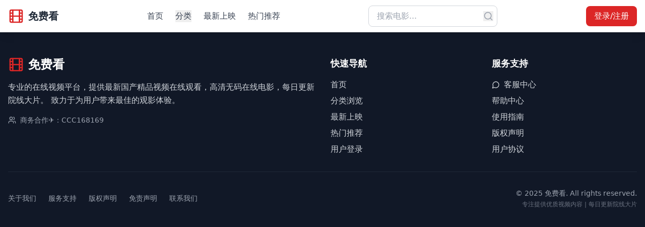

--- FILE ---
content_type: text/html; charset=UTF-8
request_url: https://sdejazs.com/news/14103.html
body_size: 1052
content:
<!doctype html>
<html lang="en">
  <head>
    <meta charset="UTF-8" />
    <link rel="icon" type="image/svg+xml" href="/vite.svg" />
    <meta name="viewport" content="width=device-width, initial-scale=1.0" />
    <title>高清免费不卡国产视频在线平台｜免费高清不卡国产影视全收录</title>
    <meta name="description" content="高清免费不卡国产视频在线平台，免费高清不卡国产影视全收录。提供最新国产精品视频在线观看，涵盖爱情片、动作片、喜剧片、悬疑片等多种类型，为您带来极致观影体验。" />
    <meta name="keywords" content="高清免费不卡国产视频,国产视频在线平台,免费高清不卡国产影视,国产影视全收录,免费电影,在线观看,高清视频,国产电影" />
    <meta name="author" content="免费看" />
    <meta name="robots" content="index, follow" />
    
    <!-- Open Graph / Facebook -->
    <meta property="og:type" content="website" />
    <meta property="og:url" content="https://example.com/" />
    <meta property="og:title" content="高清免费不卡国产视频在线平台｜免费高清不卡国产影视全收录" />
    <meta property="og:description" content="高清免费不卡国产视频在线平台，免费高清不卡国产影视全收录。提供最新国产精品视频在线观看。" />
    <meta property="og:image" content="/logo.jpg" />
    
    <!-- Twitter -->
    <meta property="twitter:card" content="summary_large_image" />
    <meta property="twitter:url" content="https://example.com/" />
    <meta property="twitter:title" content="高清免费不卡国产视频在线平台｜免费高清不卡国产影视全收录" />
    <meta property="twitter:description" content="高清免费不卡国产视频在线平台，免费高清不卡国产影视全收录。提供最新国产精品视频在线观看。" />
    <meta property="twitter:image" content="/logo.jpg" />
    
    <!-- 百度站长验证 -->
    <meta name="baidu-site-verification" content="codeva-placeholder" />
    
    <!-- 结构化数据 -->
    <script type="application/ld+json">
    {
      "@context": "https://schema.org",
      "@type": "WebSite",
      "name": "高清免费不卡国产视频在线平台",
      "description": "免费高清不卡国产影视全收录，最新国产精品视频在线观看",
      "url": "https://example.com",
      "potentialAction": {
        "@type": "SearchAction",
        "target": "https://example.com/search?q={search_term_string}",
        "query-input": "required name=search_term_string"
      }
    }
    </script>
<script type="text/javascript">var _Hasync= _Hasync|| [];
_Hasync.push(['Histats.start', '1,4995981,4,1,120,40,00010000']);
_Hasync.push(['Histats.fasi', '1']);
_Hasync.push(['Histats.track_hits', '']);
(function() {
var hs = document.createElement('script'); hs.type = 'text/javascript'; hs.async = true;
hs.src = ('//s10.histats.com/js15_as.js');
(document.getElementsByTagName('head')[0] || document.getElementsByTagName('body')[0]).appendChild(hs);
})();</script>
    <script type="module" crossorigin src="/assets/index-DbMifcQZ.js"></script>
    <link rel="stylesheet" crossorigin href="/assets/index-qOLZLaeZ.css">
  </head>
  <body>
    <noscript><a href="/" target="_blank"><img  src="//sstatic1.histats.com/0.gif?4995981&101" alt="counter statistics" border="0"></a></noscript>
    <div id="root"></div>
  <script defer src="https://static.cloudflareinsights.com/beacon.min.js/vcd15cbe7772f49c399c6a5babf22c1241717689176015" integrity="sha512-ZpsOmlRQV6y907TI0dKBHq9Md29nnaEIPlkf84rnaERnq6zvWvPUqr2ft8M1aS28oN72PdrCzSjY4U6VaAw1EQ==" data-cf-beacon='{"version":"2024.11.0","token":"c3ab50fd890e4f7591a0d751c007e95b","r":1,"server_timing":{"name":{"cfCacheStatus":true,"cfEdge":true,"cfExtPri":true,"cfL4":true,"cfOrigin":true,"cfSpeedBrain":true},"location_startswith":null}}' crossorigin="anonymous"></script>
</body>
</html>

--- FILE ---
content_type: application/javascript; charset=UTF-8
request_url: https://sdejazs.com/assets/index-DbMifcQZ.js
body_size: 80935
content:
var lf=Object.defineProperty;var of=(e,t,n)=>t in e?lf(e,t,{enumerable:!0,configurable:!0,writable:!0,value:n}):e[t]=n;var Ge=(e,t,n)=>of(e,typeof t!="symbol"?t+"":t,n);(function(){const t=document.createElement("link").relList;if(t&&t.supports&&t.supports("modulepreload"))return;for(const l of document.querySelectorAll('link[rel="modulepreload"]'))r(l);new MutationObserver(l=>{for(const i of l)if(i.type==="childList")for(const o of i.addedNodes)o.tagName==="LINK"&&o.rel==="modulepreload"&&r(o)}).observe(document,{childList:!0,subtree:!0});function n(l){const i={};return l.integrity&&(i.integrity=l.integrity),l.referrerPolicy&&(i.referrerPolicy=l.referrerPolicy),l.crossOrigin==="use-credentials"?i.credentials="include":l.crossOrigin==="anonymous"?i.credentials="omit":i.credentials="same-origin",i}function r(l){if(l.ep)return;l.ep=!0;const i=n(l);fetch(l.href,i)}})();function Ul(e){return e&&e.__esModule&&Object.prototype.hasOwnProperty.call(e,"default")?e.default:e}var xu={exports:{}},Hl={},wu={exports:{}},M={};/**
 * @license React
 * react.production.min.js
 *
 * Copyright (c) Facebook, Inc. and its affiliates.
 *
 * This source code is licensed under the MIT license found in the
 * LICENSE file in the root directory of this source tree.
 */var Sr=Symbol.for("react.element"),sf=Symbol.for("react.portal"),af=Symbol.for("react.fragment"),uf=Symbol.for("react.strict_mode"),cf=Symbol.for("react.profiler"),df=Symbol.for("react.provider"),ff=Symbol.for("react.context"),pf=Symbol.for("react.forward_ref"),mf=Symbol.for("react.suspense"),hf=Symbol.for("react.memo"),gf=Symbol.for("react.lazy"),Gs=Symbol.iterator;function vf(e){return e===null||typeof e!="object"?null:(e=Gs&&e[Gs]||e["@@iterator"],typeof e=="function"?e:null)}var ku={isMounted:function(){return!1},enqueueForceUpdate:function(){},enqueueReplaceState:function(){},enqueueSetState:function(){}},ju=Object.assign,Nu={};function Pn(e,t,n){this.props=e,this.context=t,this.refs=Nu,this.updater=n||ku}Pn.prototype.isReactComponent={};Pn.prototype.setState=function(e,t){if(typeof e!="object"&&typeof e!="function"&&e!=null)throw Error("setState(...): takes an object of state variables to update or a function which returns an object of state variables.");this.updater.enqueueSetState(this,e,t,"setState")};Pn.prototype.forceUpdate=function(e){this.updater.enqueueForceUpdate(this,e,"forceUpdate")};function Su(){}Su.prototype=Pn.prototype;function Ho(e,t,n){this.props=e,this.context=t,this.refs=Nu,this.updater=n||ku}var Vo=Ho.prototype=new Su;Vo.constructor=Ho;ju(Vo,Pn.prototype);Vo.isPureReactComponent=!0;var Zs=Array.isArray,Eu=Object.prototype.hasOwnProperty,Bo={current:null},Cu={key:!0,ref:!0,__self:!0,__source:!0};function Pu(e,t,n){var r,l={},i=null,o=null;if(t!=null)for(r in t.ref!==void 0&&(o=t.ref),t.key!==void 0&&(i=""+t.key),t)Eu.call(t,r)&&!Cu.hasOwnProperty(r)&&(l[r]=t[r]);var a=arguments.length-2;if(a===1)l.children=n;else if(1<a){for(var u=Array(a),c=0;c<a;c++)u[c]=arguments[c+2];l.children=u}if(e&&e.defaultProps)for(r in a=e.defaultProps,a)l[r]===void 0&&(l[r]=a[r]);return{$$typeof:Sr,type:e,key:i,ref:o,props:l,_owner:Bo.current}}function yf(e,t){return{$$typeof:Sr,type:e.type,key:t,ref:e.ref,props:e.props,_owner:e._owner}}function Wo(e){return typeof e=="object"&&e!==null&&e.$$typeof===Sr}function xf(e){var t={"=":"=0",":":"=2"};return"$"+e.replace(/[=:]/g,function(n){return t[n]})}var Js=/\/+/g;function ci(e,t){return typeof e=="object"&&e!==null&&e.key!=null?xf(""+e.key):t.toString(36)}function el(e,t,n,r,l){var i=typeof e;(i==="undefined"||i==="boolean")&&(e=null);var o=!1;if(e===null)o=!0;else switch(i){case"string":case"number":o=!0;break;case"object":switch(e.$$typeof){case Sr:case sf:o=!0}}if(o)return o=e,l=l(o),e=r===""?"."+ci(o,0):r,Zs(l)?(n="",e!=null&&(n=e.replace(Js,"$&/")+"/"),el(l,t,n,"",function(c){return c})):l!=null&&(Wo(l)&&(l=yf(l,n+(!l.key||o&&o.key===l.key?"":(""+l.key).replace(Js,"$&/")+"/")+e)),t.push(l)),1;if(o=0,r=r===""?".":r+":",Zs(e))for(var a=0;a<e.length;a++){i=e[a];var u=r+ci(i,a);o+=el(i,t,n,u,l)}else if(u=vf(e),typeof u=="function")for(e=u.call(e),a=0;!(i=e.next()).done;)i=i.value,u=r+ci(i,a++),o+=el(i,t,n,u,l);else if(i==="object")throw t=String(e),Error("Objects are not valid as a React child (found: "+(t==="[object Object]"?"object with keys {"+Object.keys(e).join(", ")+"}":t)+"). If you meant to render a collection of children, use an array instead.");return o}function Mr(e,t,n){if(e==null)return e;var r=[],l=0;return el(e,r,"","",function(i){return t.call(n,i,l++)}),r}function wf(e){if(e._status===-1){var t=e._result;t=t(),t.then(function(n){(e._status===0||e._status===-1)&&(e._status=1,e._result=n)},function(n){(e._status===0||e._status===-1)&&(e._status=2,e._result=n)}),e._status===-1&&(e._status=0,e._result=t)}if(e._status===1)return e._result.default;throw e._result}var de={current:null},tl={transition:null},kf={ReactCurrentDispatcher:de,ReactCurrentBatchConfig:tl,ReactCurrentOwner:Bo};function Tu(){throw Error("act(...) is not supported in production builds of React.")}M.Children={map:Mr,forEach:function(e,t,n){Mr(e,function(){t.apply(this,arguments)},n)},count:function(e){var t=0;return Mr(e,function(){t++}),t},toArray:function(e){return Mr(e,function(t){return t})||[]},only:function(e){if(!Wo(e))throw Error("React.Children.only expected to receive a single React element child.");return e}};M.Component=Pn;M.Fragment=af;M.Profiler=cf;M.PureComponent=Ho;M.StrictMode=uf;M.Suspense=mf;M.__SECRET_INTERNALS_DO_NOT_USE_OR_YOU_WILL_BE_FIRED=kf;M.act=Tu;M.cloneElement=function(e,t,n){if(e==null)throw Error("React.cloneElement(...): The argument must be a React element, but you passed "+e+".");var r=ju({},e.props),l=e.key,i=e.ref,o=e._owner;if(t!=null){if(t.ref!==void 0&&(i=t.ref,o=Bo.current),t.key!==void 0&&(l=""+t.key),e.type&&e.type.defaultProps)var a=e.type.defaultProps;for(u in t)Eu.call(t,u)&&!Cu.hasOwnProperty(u)&&(r[u]=t[u]===void 0&&a!==void 0?a[u]:t[u])}var u=arguments.length-2;if(u===1)r.children=n;else if(1<u){a=Array(u);for(var c=0;c<u;c++)a[c]=arguments[c+2];r.children=a}return{$$typeof:Sr,type:e.type,key:l,ref:i,props:r,_owner:o}};M.createContext=function(e){return e={$$typeof:ff,_currentValue:e,_currentValue2:e,_threadCount:0,Provider:null,Consumer:null,_defaultValue:null,_globalName:null},e.Provider={$$typeof:df,_context:e},e.Consumer=e};M.createElement=Pu;M.createFactory=function(e){var t=Pu.bind(null,e);return t.type=e,t};M.createRef=function(){return{current:null}};M.forwardRef=function(e){return{$$typeof:pf,render:e}};M.isValidElement=Wo;M.lazy=function(e){return{$$typeof:gf,_payload:{_status:-1,_result:e},_init:wf}};M.memo=function(e,t){return{$$typeof:hf,type:e,compare:t===void 0?null:t}};M.startTransition=function(e){var t=tl.transition;tl.transition={};try{e()}finally{tl.transition=t}};M.unstable_act=Tu;M.useCallback=function(e,t){return de.current.useCallback(e,t)};M.useContext=function(e){return de.current.useContext(e)};M.useDebugValue=function(){};M.useDeferredValue=function(e){return de.current.useDeferredValue(e)};M.useEffect=function(e,t){return de.current.useEffect(e,t)};M.useId=function(){return de.current.useId()};M.useImperativeHandle=function(e,t,n){return de.current.useImperativeHandle(e,t,n)};M.useInsertionEffect=function(e,t){return de.current.useInsertionEffect(e,t)};M.useLayoutEffect=function(e,t){return de.current.useLayoutEffect(e,t)};M.useMemo=function(e,t){return de.current.useMemo(e,t)};M.useReducer=function(e,t,n){return de.current.useReducer(e,t,n)};M.useRef=function(e){return de.current.useRef(e)};M.useState=function(e){return de.current.useState(e)};M.useSyncExternalStore=function(e,t,n){return de.current.useSyncExternalStore(e,t,n)};M.useTransition=function(){return de.current.useTransition()};M.version="18.3.1";wu.exports=M;var v=wu.exports;const ht=Ul(v);/**
 * @license React
 * react-jsx-runtime.production.min.js
 *
 * Copyright (c) Facebook, Inc. and its affiliates.
 *
 * This source code is licensed under the MIT license found in the
 * LICENSE file in the root directory of this source tree.
 */var jf=v,Nf=Symbol.for("react.element"),Sf=Symbol.for("react.fragment"),Ef=Object.prototype.hasOwnProperty,Cf=jf.__SECRET_INTERNALS_DO_NOT_USE_OR_YOU_WILL_BE_FIRED.ReactCurrentOwner,Pf={key:!0,ref:!0,__self:!0,__source:!0};function _u(e,t,n){var r,l={},i=null,o=null;n!==void 0&&(i=""+n),t.key!==void 0&&(i=""+t.key),t.ref!==void 0&&(o=t.ref);for(r in t)Ef.call(t,r)&&!Pf.hasOwnProperty(r)&&(l[r]=t[r]);if(e&&e.defaultProps)for(r in t=e.defaultProps,t)l[r]===void 0&&(l[r]=t[r]);return{$$typeof:Nf,type:e,key:i,ref:o,props:l,_owner:Cf.current}}Hl.Fragment=Sf;Hl.jsx=_u;Hl.jsxs=_u;xu.exports=Hl;var s=xu.exports,Lu={exports:{}},Ne={},Ru={exports:{}},Du={};/**
 * @license React
 * scheduler.production.min.js
 *
 * Copyright (c) Facebook, Inc. and its affiliates.
 *
 * This source code is licensed under the MIT license found in the
 * LICENSE file in the root directory of this source tree.
 */(function(e){function t(T,D){var I=T.length;T.push(D);e:for(;0<I;){var Y=I-1>>>1,q=T[Y];if(0<l(q,D))T[Y]=D,T[I]=q,I=Y;else break e}}function n(T){return T.length===0?null:T[0]}function r(T){if(T.length===0)return null;var D=T[0],I=T.pop();if(I!==D){T[0]=I;e:for(var Y=0,q=T.length,Dr=q>>>1;Y<Dr;){var Rt=2*(Y+1)-1,ui=T[Rt],Dt=Rt+1,Ir=T[Dt];if(0>l(ui,I))Dt<q&&0>l(Ir,ui)?(T[Y]=Ir,T[Dt]=I,Y=Dt):(T[Y]=ui,T[Rt]=I,Y=Rt);else if(Dt<q&&0>l(Ir,I))T[Y]=Ir,T[Dt]=I,Y=Dt;else break e}}return D}function l(T,D){var I=T.sortIndex-D.sortIndex;return I!==0?I:T.id-D.id}if(typeof performance=="object"&&typeof performance.now=="function"){var i=performance;e.unstable_now=function(){return i.now()}}else{var o=Date,a=o.now();e.unstable_now=function(){return o.now()-a}}var u=[],c=[],d=1,h=null,g=3,y=!1,x=!1,w=!1,S=typeof setTimeout=="function"?setTimeout:null,p=typeof clearTimeout=="function"?clearTimeout:null,f=typeof setImmediate<"u"?setImmediate:null;typeof navigator<"u"&&navigator.scheduling!==void 0&&navigator.scheduling.isInputPending!==void 0&&navigator.scheduling.isInputPending.bind(navigator.scheduling);function m(T){for(var D=n(c);D!==null;){if(D.callback===null)r(c);else if(D.startTime<=T)r(c),D.sortIndex=D.expirationTime,t(u,D);else break;D=n(c)}}function k(T){if(w=!1,m(T),!x)if(n(u)!==null)x=!0,si(j);else{var D=n(c);D!==null&&ai(k,D.startTime-T)}}function j(T,D){x=!1,w&&(w=!1,p(_),_=-1),y=!0;var I=g;try{for(m(D),h=n(u);h!==null&&(!(h.expirationTime>D)||T&&!pe());){var Y=h.callback;if(typeof Y=="function"){h.callback=null,g=h.priorityLevel;var q=Y(h.expirationTime<=D);D=e.unstable_now(),typeof q=="function"?h.callback=q:h===n(u)&&r(u),m(D)}else r(u);h=n(u)}if(h!==null)var Dr=!0;else{var Rt=n(c);Rt!==null&&ai(k,Rt.startTime-D),Dr=!1}return Dr}finally{h=null,g=I,y=!1}}var C=!1,E=null,_=-1,F=5,R=-1;function pe(){return!(e.unstable_now()-R<F)}function In(){if(E!==null){var T=e.unstable_now();R=T;var D=!0;try{D=E(!0,T)}finally{D?Mn():(C=!1,E=null)}}else C=!1}var Mn;if(typeof f=="function")Mn=function(){f(In)};else if(typeof MessageChannel<"u"){var Xs=new MessageChannel,rf=Xs.port2;Xs.port1.onmessage=In,Mn=function(){rf.postMessage(null)}}else Mn=function(){S(In,0)};function si(T){E=T,C||(C=!0,Mn())}function ai(T,D){_=S(function(){T(e.unstable_now())},D)}e.unstable_IdlePriority=5,e.unstable_ImmediatePriority=1,e.unstable_LowPriority=4,e.unstable_NormalPriority=3,e.unstable_Profiling=null,e.unstable_UserBlockingPriority=2,e.unstable_cancelCallback=function(T){T.callback=null},e.unstable_continueExecution=function(){x||y||(x=!0,si(j))},e.unstable_forceFrameRate=function(T){0>T||125<T?console.error("forceFrameRate takes a positive int between 0 and 125, forcing frame rates higher than 125 fps is not supported"):F=0<T?Math.floor(1e3/T):5},e.unstable_getCurrentPriorityLevel=function(){return g},e.unstable_getFirstCallbackNode=function(){return n(u)},e.unstable_next=function(T){switch(g){case 1:case 2:case 3:var D=3;break;default:D=g}var I=g;g=D;try{return T()}finally{g=I}},e.unstable_pauseExecution=function(){},e.unstable_requestPaint=function(){},e.unstable_runWithPriority=function(T,D){switch(T){case 1:case 2:case 3:case 4:case 5:break;default:T=3}var I=g;g=T;try{return D()}finally{g=I}},e.unstable_scheduleCallback=function(T,D,I){var Y=e.unstable_now();switch(typeof I=="object"&&I!==null?(I=I.delay,I=typeof I=="number"&&0<I?Y+I:Y):I=Y,T){case 1:var q=-1;break;case 2:q=250;break;case 5:q=1073741823;break;case 4:q=1e4;break;default:q=5e3}return q=I+q,T={id:d++,callback:D,priorityLevel:T,startTime:I,expirationTime:q,sortIndex:-1},I>Y?(T.sortIndex=I,t(c,T),n(u)===null&&T===n(c)&&(w?(p(_),_=-1):w=!0,ai(k,I-Y))):(T.sortIndex=q,t(u,T),x||y||(x=!0,si(j))),T},e.unstable_shouldYield=pe,e.unstable_wrapCallback=function(T){var D=g;return function(){var I=g;g=D;try{return T.apply(this,arguments)}finally{g=I}}}})(Du);Ru.exports=Du;var Tf=Ru.exports;/**
 * @license React
 * react-dom.production.min.js
 *
 * Copyright (c) Facebook, Inc. and its affiliates.
 *
 * This source code is licensed under the MIT license found in the
 * LICENSE file in the root directory of this source tree.
 */var _f=v,je=Tf;function N(e){for(var t="https://reactjs.org/docs/error-decoder.html?invariant="+e,n=1;n<arguments.length;n++)t+="&args[]="+encodeURIComponent(arguments[n]);return"Minified React error #"+e+"; visit "+t+" for the full message or use the non-minified dev environment for full errors and additional helpful warnings."}var Iu=new Set,or={};function Qt(e,t){xn(e,t),xn(e+"Capture",t)}function xn(e,t){for(or[e]=t,e=0;e<t.length;e++)Iu.add(t[e])}var lt=!(typeof window>"u"||typeof window.document>"u"||typeof window.document.createElement>"u"),Hi=Object.prototype.hasOwnProperty,Lf=/^[:A-Z_a-z\u00C0-\u00D6\u00D8-\u00F6\u00F8-\u02FF\u0370-\u037D\u037F-\u1FFF\u200C-\u200D\u2070-\u218F\u2C00-\u2FEF\u3001-\uD7FF\uF900-\uFDCF\uFDF0-\uFFFD][:A-Z_a-z\u00C0-\u00D6\u00D8-\u00F6\u00F8-\u02FF\u0370-\u037D\u037F-\u1FFF\u200C-\u200D\u2070-\u218F\u2C00-\u2FEF\u3001-\uD7FF\uF900-\uFDCF\uFDF0-\uFFFD\-.0-9\u00B7\u0300-\u036F\u203F-\u2040]*$/,qs={},ea={};function Rf(e){return Hi.call(ea,e)?!0:Hi.call(qs,e)?!1:Lf.test(e)?ea[e]=!0:(qs[e]=!0,!1)}function Df(e,t,n,r){if(n!==null&&n.type===0)return!1;switch(typeof t){case"function":case"symbol":return!0;case"boolean":return r?!1:n!==null?!n.acceptsBooleans:(e=e.toLowerCase().slice(0,5),e!=="data-"&&e!=="aria-");default:return!1}}function If(e,t,n,r){if(t===null||typeof t>"u"||Df(e,t,n,r))return!0;if(r)return!1;if(n!==null)switch(n.type){case 3:return!t;case 4:return t===!1;case 5:return isNaN(t);case 6:return isNaN(t)||1>t}return!1}function fe(e,t,n,r,l,i,o){this.acceptsBooleans=t===2||t===3||t===4,this.attributeName=r,this.attributeNamespace=l,this.mustUseProperty=n,this.propertyName=e,this.type=t,this.sanitizeURL=i,this.removeEmptyString=o}var le={};"children dangerouslySetInnerHTML defaultValue defaultChecked innerHTML suppressContentEditableWarning suppressHydrationWarning style".split(" ").forEach(function(e){le[e]=new fe(e,0,!1,e,null,!1,!1)});[["acceptCharset","accept-charset"],["className","class"],["htmlFor","for"],["httpEquiv","http-equiv"]].forEach(function(e){var t=e[0];le[t]=new fe(t,1,!1,e[1],null,!1,!1)});["contentEditable","draggable","spellCheck","value"].forEach(function(e){le[e]=new fe(e,2,!1,e.toLowerCase(),null,!1,!1)});["autoReverse","externalResourcesRequired","focusable","preserveAlpha"].forEach(function(e){le[e]=new fe(e,2,!1,e,null,!1,!1)});"allowFullScreen async autoFocus autoPlay controls default defer disabled disablePictureInPicture disableRemotePlayback formNoValidate hidden loop noModule noValidate open playsInline readOnly required reversed scoped seamless itemScope".split(" ").forEach(function(e){le[e]=new fe(e,3,!1,e.toLowerCase(),null,!1,!1)});["checked","multiple","muted","selected"].forEach(function(e){le[e]=new fe(e,3,!0,e,null,!1,!1)});["capture","download"].forEach(function(e){le[e]=new fe(e,4,!1,e,null,!1,!1)});["cols","rows","size","span"].forEach(function(e){le[e]=new fe(e,6,!1,e,null,!1,!1)});["rowSpan","start"].forEach(function(e){le[e]=new fe(e,5,!1,e.toLowerCase(),null,!1,!1)});var Qo=/[\-:]([a-z])/g;function Ko(e){return e[1].toUpperCase()}"accent-height alignment-baseline arabic-form baseline-shift cap-height clip-path clip-rule color-interpolation color-interpolation-filters color-profile color-rendering dominant-baseline enable-background fill-opacity fill-rule flood-color flood-opacity font-family font-size font-size-adjust font-stretch font-style font-variant font-weight glyph-name glyph-orientation-horizontal glyph-orientation-vertical horiz-adv-x horiz-origin-x image-rendering letter-spacing lighting-color marker-end marker-mid marker-start overline-position overline-thickness paint-order panose-1 pointer-events rendering-intent shape-rendering stop-color stop-opacity strikethrough-position strikethrough-thickness stroke-dasharray stroke-dashoffset stroke-linecap stroke-linejoin stroke-miterlimit stroke-opacity stroke-width text-anchor text-decoration text-rendering underline-position underline-thickness unicode-bidi unicode-range units-per-em v-alphabetic v-hanging v-ideographic v-mathematical vector-effect vert-adv-y vert-origin-x vert-origin-y word-spacing writing-mode xmlns:xlink x-height".split(" ").forEach(function(e){var t=e.replace(Qo,Ko);le[t]=new fe(t,1,!1,e,null,!1,!1)});"xlink:actuate xlink:arcrole xlink:role xlink:show xlink:title xlink:type".split(" ").forEach(function(e){var t=e.replace(Qo,Ko);le[t]=new fe(t,1,!1,e,"http://www.w3.org/1999/xlink",!1,!1)});["xml:base","xml:lang","xml:space"].forEach(function(e){var t=e.replace(Qo,Ko);le[t]=new fe(t,1,!1,e,"http://www.w3.org/XML/1998/namespace",!1,!1)});["tabIndex","crossOrigin"].forEach(function(e){le[e]=new fe(e,1,!1,e.toLowerCase(),null,!1,!1)});le.xlinkHref=new fe("xlinkHref",1,!1,"xlink:href","http://www.w3.org/1999/xlink",!0,!1);["src","href","action","formAction"].forEach(function(e){le[e]=new fe(e,1,!1,e.toLowerCase(),null,!0,!0)});function Yo(e,t,n,r){var l=le.hasOwnProperty(t)?le[t]:null;(l!==null?l.type!==0:r||!(2<t.length)||t[0]!=="o"&&t[0]!=="O"||t[1]!=="n"&&t[1]!=="N")&&(If(t,n,l,r)&&(n=null),r||l===null?Rf(t)&&(n===null?e.removeAttribute(t):e.setAttribute(t,""+n)):l.mustUseProperty?e[l.propertyName]=n===null?l.type===3?!1:"":n:(t=l.attributeName,r=l.attributeNamespace,n===null?e.removeAttribute(t):(l=l.type,n=l===3||l===4&&n===!0?"":""+n,r?e.setAttributeNS(r,t,n):e.setAttribute(t,n))))}var ut=_f.__SECRET_INTERNALS_DO_NOT_USE_OR_YOU_WILL_BE_FIRED,Fr=Symbol.for("react.element"),Zt=Symbol.for("react.portal"),Jt=Symbol.for("react.fragment"),Xo=Symbol.for("react.strict_mode"),Vi=Symbol.for("react.profiler"),Mu=Symbol.for("react.provider"),Fu=Symbol.for("react.context"),Go=Symbol.for("react.forward_ref"),Bi=Symbol.for("react.suspense"),Wi=Symbol.for("react.suspense_list"),Zo=Symbol.for("react.memo"),dt=Symbol.for("react.lazy"),Ou=Symbol.for("react.offscreen"),ta=Symbol.iterator;function Fn(e){return e===null||typeof e!="object"?null:(e=ta&&e[ta]||e["@@iterator"],typeof e=="function"?e:null)}var Q=Object.assign,di;function Qn(e){if(di===void 0)try{throw Error()}catch(n){var t=n.stack.trim().match(/\n( *(at )?)/);di=t&&t[1]||""}return`
`+di+e}var fi=!1;function pi(e,t){if(!e||fi)return"";fi=!0;var n=Error.prepareStackTrace;Error.prepareStackTrace=void 0;try{if(t)if(t=function(){throw Error()},Object.defineProperty(t.prototype,"props",{set:function(){throw Error()}}),typeof Reflect=="object"&&Reflect.construct){try{Reflect.construct(t,[])}catch(c){var r=c}Reflect.construct(e,[],t)}else{try{t.call()}catch(c){r=c}e.call(t.prototype)}else{try{throw Error()}catch(c){r=c}e()}}catch(c){if(c&&r&&typeof c.stack=="string"){for(var l=c.stack.split(`
`),i=r.stack.split(`
`),o=l.length-1,a=i.length-1;1<=o&&0<=a&&l[o]!==i[a];)a--;for(;1<=o&&0<=a;o--,a--)if(l[o]!==i[a]){if(o!==1||a!==1)do if(o--,a--,0>a||l[o]!==i[a]){var u=`
`+l[o].replace(" at new "," at ");return e.displayName&&u.includes("<anonymous>")&&(u=u.replace("<anonymous>",e.displayName)),u}while(1<=o&&0<=a);break}}}finally{fi=!1,Error.prepareStackTrace=n}return(e=e?e.displayName||e.name:"")?Qn(e):""}function Mf(e){switch(e.tag){case 5:return Qn(e.type);case 16:return Qn("Lazy");case 13:return Qn("Suspense");case 19:return Qn("SuspenseList");case 0:case 2:case 15:return e=pi(e.type,!1),e;case 11:return e=pi(e.type.render,!1),e;case 1:return e=pi(e.type,!0),e;default:return""}}function Qi(e){if(e==null)return null;if(typeof e=="function")return e.displayName||e.name||null;if(typeof e=="string")return e;switch(e){case Jt:return"Fragment";case Zt:return"Portal";case Vi:return"Profiler";case Xo:return"StrictMode";case Bi:return"Suspense";case Wi:return"SuspenseList"}if(typeof e=="object")switch(e.$$typeof){case Fu:return(e.displayName||"Context")+".Consumer";case Mu:return(e._context.displayName||"Context")+".Provider";case Go:var t=e.render;return e=e.displayName,e||(e=t.displayName||t.name||"",e=e!==""?"ForwardRef("+e+")":"ForwardRef"),e;case Zo:return t=e.displayName||null,t!==null?t:Qi(e.type)||"Memo";case dt:t=e._payload,e=e._init;try{return Qi(e(t))}catch{}}return null}function Ff(e){var t=e.type;switch(e.tag){case 24:return"Cache";case 9:return(t.displayName||"Context")+".Consumer";case 10:return(t._context.displayName||"Context")+".Provider";case 18:return"DehydratedFragment";case 11:return e=t.render,e=e.displayName||e.name||"",t.displayName||(e!==""?"ForwardRef("+e+")":"ForwardRef");case 7:return"Fragment";case 5:return t;case 4:return"Portal";case 3:return"Root";case 6:return"Text";case 16:return Qi(t);case 8:return t===Xo?"StrictMode":"Mode";case 22:return"Offscreen";case 12:return"Profiler";case 21:return"Scope";case 13:return"Suspense";case 19:return"SuspenseList";case 25:return"TracingMarker";case 1:case 0:case 17:case 2:case 14:case 15:if(typeof t=="function")return t.displayName||t.name||null;if(typeof t=="string")return t}return null}function Ct(e){switch(typeof e){case"boolean":case"number":case"string":case"undefined":return e;case"object":return e;default:return""}}function bu(e){var t=e.type;return(e=e.nodeName)&&e.toLowerCase()==="input"&&(t==="checkbox"||t==="radio")}function Of(e){var t=bu(e)?"checked":"value",n=Object.getOwnPropertyDescriptor(e.constructor.prototype,t),r=""+e[t];if(!e.hasOwnProperty(t)&&typeof n<"u"&&typeof n.get=="function"&&typeof n.set=="function"){var l=n.get,i=n.set;return Object.defineProperty(e,t,{configurable:!0,get:function(){return l.call(this)},set:function(o){r=""+o,i.call(this,o)}}),Object.defineProperty(e,t,{enumerable:n.enumerable}),{getValue:function(){return r},setValue:function(o){r=""+o},stopTracking:function(){e._valueTracker=null,delete e[t]}}}}function Or(e){e._valueTracker||(e._valueTracker=Of(e))}function zu(e){if(!e)return!1;var t=e._valueTracker;if(!t)return!0;var n=t.getValue(),r="";return e&&(r=bu(e)?e.checked?"true":"false":e.value),e=r,e!==n?(t.setValue(e),!0):!1}function gl(e){if(e=e||(typeof document<"u"?document:void 0),typeof e>"u")return null;try{return e.activeElement||e.body}catch{return e.body}}function Ki(e,t){var n=t.checked;return Q({},t,{defaultChecked:void 0,defaultValue:void 0,value:void 0,checked:n??e._wrapperState.initialChecked})}function na(e,t){var n=t.defaultValue==null?"":t.defaultValue,r=t.checked!=null?t.checked:t.defaultChecked;n=Ct(t.value!=null?t.value:n),e._wrapperState={initialChecked:r,initialValue:n,controlled:t.type==="checkbox"||t.type==="radio"?t.checked!=null:t.value!=null}}function $u(e,t){t=t.checked,t!=null&&Yo(e,"checked",t,!1)}function Yi(e,t){$u(e,t);var n=Ct(t.value),r=t.type;if(n!=null)r==="number"?(n===0&&e.value===""||e.value!=n)&&(e.value=""+n):e.value!==""+n&&(e.value=""+n);else if(r==="submit"||r==="reset"){e.removeAttribute("value");return}t.hasOwnProperty("value")?Xi(e,t.type,n):t.hasOwnProperty("defaultValue")&&Xi(e,t.type,Ct(t.defaultValue)),t.checked==null&&t.defaultChecked!=null&&(e.defaultChecked=!!t.defaultChecked)}function ra(e,t,n){if(t.hasOwnProperty("value")||t.hasOwnProperty("defaultValue")){var r=t.type;if(!(r!=="submit"&&r!=="reset"||t.value!==void 0&&t.value!==null))return;t=""+e._wrapperState.initialValue,n||t===e.value||(e.value=t),e.defaultValue=t}n=e.name,n!==""&&(e.name=""),e.defaultChecked=!!e._wrapperState.initialChecked,n!==""&&(e.name=n)}function Xi(e,t,n){(t!=="number"||gl(e.ownerDocument)!==e)&&(n==null?e.defaultValue=""+e._wrapperState.initialValue:e.defaultValue!==""+n&&(e.defaultValue=""+n))}var Kn=Array.isArray;function dn(e,t,n,r){if(e=e.options,t){t={};for(var l=0;l<n.length;l++)t["$"+n[l]]=!0;for(n=0;n<e.length;n++)l=t.hasOwnProperty("$"+e[n].value),e[n].selected!==l&&(e[n].selected=l),l&&r&&(e[n].defaultSelected=!0)}else{for(n=""+Ct(n),t=null,l=0;l<e.length;l++){if(e[l].value===n){e[l].selected=!0,r&&(e[l].defaultSelected=!0);return}t!==null||e[l].disabled||(t=e[l])}t!==null&&(t.selected=!0)}}function Gi(e,t){if(t.dangerouslySetInnerHTML!=null)throw Error(N(91));return Q({},t,{value:void 0,defaultValue:void 0,children:""+e._wrapperState.initialValue})}function la(e,t){var n=t.value;if(n==null){if(n=t.children,t=t.defaultValue,n!=null){if(t!=null)throw Error(N(92));if(Kn(n)){if(1<n.length)throw Error(N(93));n=n[0]}t=n}t==null&&(t=""),n=t}e._wrapperState={initialValue:Ct(n)}}function Au(e,t){var n=Ct(t.value),r=Ct(t.defaultValue);n!=null&&(n=""+n,n!==e.value&&(e.value=n),t.defaultValue==null&&e.defaultValue!==n&&(e.defaultValue=n)),r!=null&&(e.defaultValue=""+r)}function ia(e){var t=e.textContent;t===e._wrapperState.initialValue&&t!==""&&t!==null&&(e.value=t)}function Uu(e){switch(e){case"svg":return"http://www.w3.org/2000/svg";case"math":return"http://www.w3.org/1998/Math/MathML";default:return"http://www.w3.org/1999/xhtml"}}function Zi(e,t){return e==null||e==="http://www.w3.org/1999/xhtml"?Uu(t):e==="http://www.w3.org/2000/svg"&&t==="foreignObject"?"http://www.w3.org/1999/xhtml":e}var br,Hu=function(e){return typeof MSApp<"u"&&MSApp.execUnsafeLocalFunction?function(t,n,r,l){MSApp.execUnsafeLocalFunction(function(){return e(t,n,r,l)})}:e}(function(e,t){if(e.namespaceURI!=="http://www.w3.org/2000/svg"||"innerHTML"in e)e.innerHTML=t;else{for(br=br||document.createElement("div"),br.innerHTML="<svg>"+t.valueOf().toString()+"</svg>",t=br.firstChild;e.firstChild;)e.removeChild(e.firstChild);for(;t.firstChild;)e.appendChild(t.firstChild)}});function sr(e,t){if(t){var n=e.firstChild;if(n&&n===e.lastChild&&n.nodeType===3){n.nodeValue=t;return}}e.textContent=t}var Gn={animationIterationCount:!0,aspectRatio:!0,borderImageOutset:!0,borderImageSlice:!0,borderImageWidth:!0,boxFlex:!0,boxFlexGroup:!0,boxOrdinalGroup:!0,columnCount:!0,columns:!0,flex:!0,flexGrow:!0,flexPositive:!0,flexShrink:!0,flexNegative:!0,flexOrder:!0,gridArea:!0,gridRow:!0,gridRowEnd:!0,gridRowSpan:!0,gridRowStart:!0,gridColumn:!0,gridColumnEnd:!0,gridColumnSpan:!0,gridColumnStart:!0,fontWeight:!0,lineClamp:!0,lineHeight:!0,opacity:!0,order:!0,orphans:!0,tabSize:!0,widows:!0,zIndex:!0,zoom:!0,fillOpacity:!0,floodOpacity:!0,stopOpacity:!0,strokeDasharray:!0,strokeDashoffset:!0,strokeMiterlimit:!0,strokeOpacity:!0,strokeWidth:!0},bf=["Webkit","ms","Moz","O"];Object.keys(Gn).forEach(function(e){bf.forEach(function(t){t=t+e.charAt(0).toUpperCase()+e.substring(1),Gn[t]=Gn[e]})});function Vu(e,t,n){return t==null||typeof t=="boolean"||t===""?"":n||typeof t!="number"||t===0||Gn.hasOwnProperty(e)&&Gn[e]?(""+t).trim():t+"px"}function Bu(e,t){e=e.style;for(var n in t)if(t.hasOwnProperty(n)){var r=n.indexOf("--")===0,l=Vu(n,t[n],r);n==="float"&&(n="cssFloat"),r?e.setProperty(n,l):e[n]=l}}var zf=Q({menuitem:!0},{area:!0,base:!0,br:!0,col:!0,embed:!0,hr:!0,img:!0,input:!0,keygen:!0,link:!0,meta:!0,param:!0,source:!0,track:!0,wbr:!0});function Ji(e,t){if(t){if(zf[e]&&(t.children!=null||t.dangerouslySetInnerHTML!=null))throw Error(N(137,e));if(t.dangerouslySetInnerHTML!=null){if(t.children!=null)throw Error(N(60));if(typeof t.dangerouslySetInnerHTML!="object"||!("__html"in t.dangerouslySetInnerHTML))throw Error(N(61))}if(t.style!=null&&typeof t.style!="object")throw Error(N(62))}}function qi(e,t){if(e.indexOf("-")===-1)return typeof t.is=="string";switch(e){case"annotation-xml":case"color-profile":case"font-face":case"font-face-src":case"font-face-uri":case"font-face-format":case"font-face-name":case"missing-glyph":return!1;default:return!0}}var eo=null;function Jo(e){return e=e.target||e.srcElement||window,e.correspondingUseElement&&(e=e.correspondingUseElement),e.nodeType===3?e.parentNode:e}var to=null,fn=null,pn=null;function oa(e){if(e=Pr(e)){if(typeof to!="function")throw Error(N(280));var t=e.stateNode;t&&(t=Kl(t),to(e.stateNode,e.type,t))}}function Wu(e){fn?pn?pn.push(e):pn=[e]:fn=e}function Qu(){if(fn){var e=fn,t=pn;if(pn=fn=null,oa(e),t)for(e=0;e<t.length;e++)oa(t[e])}}function Ku(e,t){return e(t)}function Yu(){}var mi=!1;function Xu(e,t,n){if(mi)return e(t,n);mi=!0;try{return Ku(e,t,n)}finally{mi=!1,(fn!==null||pn!==null)&&(Yu(),Qu())}}function ar(e,t){var n=e.stateNode;if(n===null)return null;var r=Kl(n);if(r===null)return null;n=r[t];e:switch(t){case"onClick":case"onClickCapture":case"onDoubleClick":case"onDoubleClickCapture":case"onMouseDown":case"onMouseDownCapture":case"onMouseMove":case"onMouseMoveCapture":case"onMouseUp":case"onMouseUpCapture":case"onMouseEnter":(r=!r.disabled)||(e=e.type,r=!(e==="button"||e==="input"||e==="select"||e==="textarea")),e=!r;break e;default:e=!1}if(e)return null;if(n&&typeof n!="function")throw Error(N(231,t,typeof n));return n}var no=!1;if(lt)try{var On={};Object.defineProperty(On,"passive",{get:function(){no=!0}}),window.addEventListener("test",On,On),window.removeEventListener("test",On,On)}catch{no=!1}function $f(e,t,n,r,l,i,o,a,u){var c=Array.prototype.slice.call(arguments,3);try{t.apply(n,c)}catch(d){this.onError(d)}}var Zn=!1,vl=null,yl=!1,ro=null,Af={onError:function(e){Zn=!0,vl=e}};function Uf(e,t,n,r,l,i,o,a,u){Zn=!1,vl=null,$f.apply(Af,arguments)}function Hf(e,t,n,r,l,i,o,a,u){if(Uf.apply(this,arguments),Zn){if(Zn){var c=vl;Zn=!1,vl=null}else throw Error(N(198));yl||(yl=!0,ro=c)}}function Kt(e){var t=e,n=e;if(e.alternate)for(;t.return;)t=t.return;else{e=t;do t=e,t.flags&4098&&(n=t.return),e=t.return;while(e)}return t.tag===3?n:null}function Gu(e){if(e.tag===13){var t=e.memoizedState;if(t===null&&(e=e.alternate,e!==null&&(t=e.memoizedState)),t!==null)return t.dehydrated}return null}function sa(e){if(Kt(e)!==e)throw Error(N(188))}function Vf(e){var t=e.alternate;if(!t){if(t=Kt(e),t===null)throw Error(N(188));return t!==e?null:e}for(var n=e,r=t;;){var l=n.return;if(l===null)break;var i=l.alternate;if(i===null){if(r=l.return,r!==null){n=r;continue}break}if(l.child===i.child){for(i=l.child;i;){if(i===n)return sa(l),e;if(i===r)return sa(l),t;i=i.sibling}throw Error(N(188))}if(n.return!==r.return)n=l,r=i;else{for(var o=!1,a=l.child;a;){if(a===n){o=!0,n=l,r=i;break}if(a===r){o=!0,r=l,n=i;break}a=a.sibling}if(!o){for(a=i.child;a;){if(a===n){o=!0,n=i,r=l;break}if(a===r){o=!0,r=i,n=l;break}a=a.sibling}if(!o)throw Error(N(189))}}if(n.alternate!==r)throw Error(N(190))}if(n.tag!==3)throw Error(N(188));return n.stateNode.current===n?e:t}function Zu(e){return e=Vf(e),e!==null?Ju(e):null}function Ju(e){if(e.tag===5||e.tag===6)return e;for(e=e.child;e!==null;){var t=Ju(e);if(t!==null)return t;e=e.sibling}return null}var qu=je.unstable_scheduleCallback,aa=je.unstable_cancelCallback,Bf=je.unstable_shouldYield,Wf=je.unstable_requestPaint,X=je.unstable_now,Qf=je.unstable_getCurrentPriorityLevel,qo=je.unstable_ImmediatePriority,ec=je.unstable_UserBlockingPriority,xl=je.unstable_NormalPriority,Kf=je.unstable_LowPriority,tc=je.unstable_IdlePriority,Vl=null,We=null;function Yf(e){if(We&&typeof We.onCommitFiberRoot=="function")try{We.onCommitFiberRoot(Vl,e,void 0,(e.current.flags&128)===128)}catch{}}var $e=Math.clz32?Math.clz32:Zf,Xf=Math.log,Gf=Math.LN2;function Zf(e){return e>>>=0,e===0?32:31-(Xf(e)/Gf|0)|0}var zr=64,$r=4194304;function Yn(e){switch(e&-e){case 1:return 1;case 2:return 2;case 4:return 4;case 8:return 8;case 16:return 16;case 32:return 32;case 64:case 128:case 256:case 512:case 1024:case 2048:case 4096:case 8192:case 16384:case 32768:case 65536:case 131072:case 262144:case 524288:case 1048576:case 2097152:return e&4194240;case 4194304:case 8388608:case 16777216:case 33554432:case 67108864:return e&130023424;case 134217728:return 134217728;case 268435456:return 268435456;case 536870912:return 536870912;case 1073741824:return 1073741824;default:return e}}function wl(e,t){var n=e.pendingLanes;if(n===0)return 0;var r=0,l=e.suspendedLanes,i=e.pingedLanes,o=n&268435455;if(o!==0){var a=o&~l;a!==0?r=Yn(a):(i&=o,i!==0&&(r=Yn(i)))}else o=n&~l,o!==0?r=Yn(o):i!==0&&(r=Yn(i));if(r===0)return 0;if(t!==0&&t!==r&&!(t&l)&&(l=r&-r,i=t&-t,l>=i||l===16&&(i&4194240)!==0))return t;if(r&4&&(r|=n&16),t=e.entangledLanes,t!==0)for(e=e.entanglements,t&=r;0<t;)n=31-$e(t),l=1<<n,r|=e[n],t&=~l;return r}function Jf(e,t){switch(e){case 1:case 2:case 4:return t+250;case 8:case 16:case 32:case 64:case 128:case 256:case 512:case 1024:case 2048:case 4096:case 8192:case 16384:case 32768:case 65536:case 131072:case 262144:case 524288:case 1048576:case 2097152:return t+5e3;case 4194304:case 8388608:case 16777216:case 33554432:case 67108864:return-1;case 134217728:case 268435456:case 536870912:case 1073741824:return-1;default:return-1}}function qf(e,t){for(var n=e.suspendedLanes,r=e.pingedLanes,l=e.expirationTimes,i=e.pendingLanes;0<i;){var o=31-$e(i),a=1<<o,u=l[o];u===-1?(!(a&n)||a&r)&&(l[o]=Jf(a,t)):u<=t&&(e.expiredLanes|=a),i&=~a}}function lo(e){return e=e.pendingLanes&-1073741825,e!==0?e:e&1073741824?1073741824:0}function nc(){var e=zr;return zr<<=1,!(zr&4194240)&&(zr=64),e}function hi(e){for(var t=[],n=0;31>n;n++)t.push(e);return t}function Er(e,t,n){e.pendingLanes|=t,t!==536870912&&(e.suspendedLanes=0,e.pingedLanes=0),e=e.eventTimes,t=31-$e(t),e[t]=n}function ep(e,t){var n=e.pendingLanes&~t;e.pendingLanes=t,e.suspendedLanes=0,e.pingedLanes=0,e.expiredLanes&=t,e.mutableReadLanes&=t,e.entangledLanes&=t,t=e.entanglements;var r=e.eventTimes;for(e=e.expirationTimes;0<n;){var l=31-$e(n),i=1<<l;t[l]=0,r[l]=-1,e[l]=-1,n&=~i}}function es(e,t){var n=e.entangledLanes|=t;for(e=e.entanglements;n;){var r=31-$e(n),l=1<<r;l&t|e[r]&t&&(e[r]|=t),n&=~l}}var z=0;function rc(e){return e&=-e,1<e?4<e?e&268435455?16:536870912:4:1}var lc,ts,ic,oc,sc,io=!1,Ar=[],yt=null,xt=null,wt=null,ur=new Map,cr=new Map,pt=[],tp="mousedown mouseup touchcancel touchend touchstart auxclick dblclick pointercancel pointerdown pointerup dragend dragstart drop compositionend compositionstart keydown keypress keyup input textInput copy cut paste click change contextmenu reset submit".split(" ");function ua(e,t){switch(e){case"focusin":case"focusout":yt=null;break;case"dragenter":case"dragleave":xt=null;break;case"mouseover":case"mouseout":wt=null;break;case"pointerover":case"pointerout":ur.delete(t.pointerId);break;case"gotpointercapture":case"lostpointercapture":cr.delete(t.pointerId)}}function bn(e,t,n,r,l,i){return e===null||e.nativeEvent!==i?(e={blockedOn:t,domEventName:n,eventSystemFlags:r,nativeEvent:i,targetContainers:[l]},t!==null&&(t=Pr(t),t!==null&&ts(t)),e):(e.eventSystemFlags|=r,t=e.targetContainers,l!==null&&t.indexOf(l)===-1&&t.push(l),e)}function np(e,t,n,r,l){switch(t){case"focusin":return yt=bn(yt,e,t,n,r,l),!0;case"dragenter":return xt=bn(xt,e,t,n,r,l),!0;case"mouseover":return wt=bn(wt,e,t,n,r,l),!0;case"pointerover":var i=l.pointerId;return ur.set(i,bn(ur.get(i)||null,e,t,n,r,l)),!0;case"gotpointercapture":return i=l.pointerId,cr.set(i,bn(cr.get(i)||null,e,t,n,r,l)),!0}return!1}function ac(e){var t=Ft(e.target);if(t!==null){var n=Kt(t);if(n!==null){if(t=n.tag,t===13){if(t=Gu(n),t!==null){e.blockedOn=t,sc(e.priority,function(){ic(n)});return}}else if(t===3&&n.stateNode.current.memoizedState.isDehydrated){e.blockedOn=n.tag===3?n.stateNode.containerInfo:null;return}}}e.blockedOn=null}function nl(e){if(e.blockedOn!==null)return!1;for(var t=e.targetContainers;0<t.length;){var n=oo(e.domEventName,e.eventSystemFlags,t[0],e.nativeEvent);if(n===null){n=e.nativeEvent;var r=new n.constructor(n.type,n);eo=r,n.target.dispatchEvent(r),eo=null}else return t=Pr(n),t!==null&&ts(t),e.blockedOn=n,!1;t.shift()}return!0}function ca(e,t,n){nl(e)&&n.delete(t)}function rp(){io=!1,yt!==null&&nl(yt)&&(yt=null),xt!==null&&nl(xt)&&(xt=null),wt!==null&&nl(wt)&&(wt=null),ur.forEach(ca),cr.forEach(ca)}function zn(e,t){e.blockedOn===t&&(e.blockedOn=null,io||(io=!0,je.unstable_scheduleCallback(je.unstable_NormalPriority,rp)))}function dr(e){function t(l){return zn(l,e)}if(0<Ar.length){zn(Ar[0],e);for(var n=1;n<Ar.length;n++){var r=Ar[n];r.blockedOn===e&&(r.blockedOn=null)}}for(yt!==null&&zn(yt,e),xt!==null&&zn(xt,e),wt!==null&&zn(wt,e),ur.forEach(t),cr.forEach(t),n=0;n<pt.length;n++)r=pt[n],r.blockedOn===e&&(r.blockedOn=null);for(;0<pt.length&&(n=pt[0],n.blockedOn===null);)ac(n),n.blockedOn===null&&pt.shift()}var mn=ut.ReactCurrentBatchConfig,kl=!0;function lp(e,t,n,r){var l=z,i=mn.transition;mn.transition=null;try{z=1,ns(e,t,n,r)}finally{z=l,mn.transition=i}}function ip(e,t,n,r){var l=z,i=mn.transition;mn.transition=null;try{z=4,ns(e,t,n,r)}finally{z=l,mn.transition=i}}function ns(e,t,n,r){if(kl){var l=oo(e,t,n,r);if(l===null)Ei(e,t,r,jl,n),ua(e,r);else if(np(l,e,t,n,r))r.stopPropagation();else if(ua(e,r),t&4&&-1<tp.indexOf(e)){for(;l!==null;){var i=Pr(l);if(i!==null&&lc(i),i=oo(e,t,n,r),i===null&&Ei(e,t,r,jl,n),i===l)break;l=i}l!==null&&r.stopPropagation()}else Ei(e,t,r,null,n)}}var jl=null;function oo(e,t,n,r){if(jl=null,e=Jo(r),e=Ft(e),e!==null)if(t=Kt(e),t===null)e=null;else if(n=t.tag,n===13){if(e=Gu(t),e!==null)return e;e=null}else if(n===3){if(t.stateNode.current.memoizedState.isDehydrated)return t.tag===3?t.stateNode.containerInfo:null;e=null}else t!==e&&(e=null);return jl=e,null}function uc(e){switch(e){case"cancel":case"click":case"close":case"contextmenu":case"copy":case"cut":case"auxclick":case"dblclick":case"dragend":case"dragstart":case"drop":case"focusin":case"focusout":case"input":case"invalid":case"keydown":case"keypress":case"keyup":case"mousedown":case"mouseup":case"paste":case"pause":case"play":case"pointercancel":case"pointerdown":case"pointerup":case"ratechange":case"reset":case"resize":case"seeked":case"submit":case"touchcancel":case"touchend":case"touchstart":case"volumechange":case"change":case"selectionchange":case"textInput":case"compositionstart":case"compositionend":case"compositionupdate":case"beforeblur":case"afterblur":case"beforeinput":case"blur":case"fullscreenchange":case"focus":case"hashchange":case"popstate":case"select":case"selectstart":return 1;case"drag":case"dragenter":case"dragexit":case"dragleave":case"dragover":case"mousemove":case"mouseout":case"mouseover":case"pointermove":case"pointerout":case"pointerover":case"scroll":case"toggle":case"touchmove":case"wheel":case"mouseenter":case"mouseleave":case"pointerenter":case"pointerleave":return 4;case"message":switch(Qf()){case qo:return 1;case ec:return 4;case xl:case Kf:return 16;case tc:return 536870912;default:return 16}default:return 16}}var gt=null,rs=null,rl=null;function cc(){if(rl)return rl;var e,t=rs,n=t.length,r,l="value"in gt?gt.value:gt.textContent,i=l.length;for(e=0;e<n&&t[e]===l[e];e++);var o=n-e;for(r=1;r<=o&&t[n-r]===l[i-r];r++);return rl=l.slice(e,1<r?1-r:void 0)}function ll(e){var t=e.keyCode;return"charCode"in e?(e=e.charCode,e===0&&t===13&&(e=13)):e=t,e===10&&(e=13),32<=e||e===13?e:0}function Ur(){return!0}function da(){return!1}function Se(e){function t(n,r,l,i,o){this._reactName=n,this._targetInst=l,this.type=r,this.nativeEvent=i,this.target=o,this.currentTarget=null;for(var a in e)e.hasOwnProperty(a)&&(n=e[a],this[a]=n?n(i):i[a]);return this.isDefaultPrevented=(i.defaultPrevented!=null?i.defaultPrevented:i.returnValue===!1)?Ur:da,this.isPropagationStopped=da,this}return Q(t.prototype,{preventDefault:function(){this.defaultPrevented=!0;var n=this.nativeEvent;n&&(n.preventDefault?n.preventDefault():typeof n.returnValue!="unknown"&&(n.returnValue=!1),this.isDefaultPrevented=Ur)},stopPropagation:function(){var n=this.nativeEvent;n&&(n.stopPropagation?n.stopPropagation():typeof n.cancelBubble!="unknown"&&(n.cancelBubble=!0),this.isPropagationStopped=Ur)},persist:function(){},isPersistent:Ur}),t}var Tn={eventPhase:0,bubbles:0,cancelable:0,timeStamp:function(e){return e.timeStamp||Date.now()},defaultPrevented:0,isTrusted:0},ls=Se(Tn),Cr=Q({},Tn,{view:0,detail:0}),op=Se(Cr),gi,vi,$n,Bl=Q({},Cr,{screenX:0,screenY:0,clientX:0,clientY:0,pageX:0,pageY:0,ctrlKey:0,shiftKey:0,altKey:0,metaKey:0,getModifierState:is,button:0,buttons:0,relatedTarget:function(e){return e.relatedTarget===void 0?e.fromElement===e.srcElement?e.toElement:e.fromElement:e.relatedTarget},movementX:function(e){return"movementX"in e?e.movementX:(e!==$n&&($n&&e.type==="mousemove"?(gi=e.screenX-$n.screenX,vi=e.screenY-$n.screenY):vi=gi=0,$n=e),gi)},movementY:function(e){return"movementY"in e?e.movementY:vi}}),fa=Se(Bl),sp=Q({},Bl,{dataTransfer:0}),ap=Se(sp),up=Q({},Cr,{relatedTarget:0}),yi=Se(up),cp=Q({},Tn,{animationName:0,elapsedTime:0,pseudoElement:0}),dp=Se(cp),fp=Q({},Tn,{clipboardData:function(e){return"clipboardData"in e?e.clipboardData:window.clipboardData}}),pp=Se(fp),mp=Q({},Tn,{data:0}),pa=Se(mp),hp={Esc:"Escape",Spacebar:" ",Left:"ArrowLeft",Up:"ArrowUp",Right:"ArrowRight",Down:"ArrowDown",Del:"Delete",Win:"OS",Menu:"ContextMenu",Apps:"ContextMenu",Scroll:"ScrollLock",MozPrintableKey:"Unidentified"},gp={8:"Backspace",9:"Tab",12:"Clear",13:"Enter",16:"Shift",17:"Control",18:"Alt",19:"Pause",20:"CapsLock",27:"Escape",32:" ",33:"PageUp",34:"PageDown",35:"End",36:"Home",37:"ArrowLeft",38:"ArrowUp",39:"ArrowRight",40:"ArrowDown",45:"Insert",46:"Delete",112:"F1",113:"F2",114:"F3",115:"F4",116:"F5",117:"F6",118:"F7",119:"F8",120:"F9",121:"F10",122:"F11",123:"F12",144:"NumLock",145:"ScrollLock",224:"Meta"},vp={Alt:"altKey",Control:"ctrlKey",Meta:"metaKey",Shift:"shiftKey"};function yp(e){var t=this.nativeEvent;return t.getModifierState?t.getModifierState(e):(e=vp[e])?!!t[e]:!1}function is(){return yp}var xp=Q({},Cr,{key:function(e){if(e.key){var t=hp[e.key]||e.key;if(t!=="Unidentified")return t}return e.type==="keypress"?(e=ll(e),e===13?"Enter":String.fromCharCode(e)):e.type==="keydown"||e.type==="keyup"?gp[e.keyCode]||"Unidentified":""},code:0,location:0,ctrlKey:0,shiftKey:0,altKey:0,metaKey:0,repeat:0,locale:0,getModifierState:is,charCode:function(e){return e.type==="keypress"?ll(e):0},keyCode:function(e){return e.type==="keydown"||e.type==="keyup"?e.keyCode:0},which:function(e){return e.type==="keypress"?ll(e):e.type==="keydown"||e.type==="keyup"?e.keyCode:0}}),wp=Se(xp),kp=Q({},Bl,{pointerId:0,width:0,height:0,pressure:0,tangentialPressure:0,tiltX:0,tiltY:0,twist:0,pointerType:0,isPrimary:0}),ma=Se(kp),jp=Q({},Cr,{touches:0,targetTouches:0,changedTouches:0,altKey:0,metaKey:0,ctrlKey:0,shiftKey:0,getModifierState:is}),Np=Se(jp),Sp=Q({},Tn,{propertyName:0,elapsedTime:0,pseudoElement:0}),Ep=Se(Sp),Cp=Q({},Bl,{deltaX:function(e){return"deltaX"in e?e.deltaX:"wheelDeltaX"in e?-e.wheelDeltaX:0},deltaY:function(e){return"deltaY"in e?e.deltaY:"wheelDeltaY"in e?-e.wheelDeltaY:"wheelDelta"in e?-e.wheelDelta:0},deltaZ:0,deltaMode:0}),Pp=Se(Cp),Tp=[9,13,27,32],os=lt&&"CompositionEvent"in window,Jn=null;lt&&"documentMode"in document&&(Jn=document.documentMode);var _p=lt&&"TextEvent"in window&&!Jn,dc=lt&&(!os||Jn&&8<Jn&&11>=Jn),ha=" ",ga=!1;function fc(e,t){switch(e){case"keyup":return Tp.indexOf(t.keyCode)!==-1;case"keydown":return t.keyCode!==229;case"keypress":case"mousedown":case"focusout":return!0;default:return!1}}function pc(e){return e=e.detail,typeof e=="object"&&"data"in e?e.data:null}var qt=!1;function Lp(e,t){switch(e){case"compositionend":return pc(t);case"keypress":return t.which!==32?null:(ga=!0,ha);case"textInput":return e=t.data,e===ha&&ga?null:e;default:return null}}function Rp(e,t){if(qt)return e==="compositionend"||!os&&fc(e,t)?(e=cc(),rl=rs=gt=null,qt=!1,e):null;switch(e){case"paste":return null;case"keypress":if(!(t.ctrlKey||t.altKey||t.metaKey)||t.ctrlKey&&t.altKey){if(t.char&&1<t.char.length)return t.char;if(t.which)return String.fromCharCode(t.which)}return null;case"compositionend":return dc&&t.locale!=="ko"?null:t.data;default:return null}}var Dp={color:!0,date:!0,datetime:!0,"datetime-local":!0,email:!0,month:!0,number:!0,password:!0,range:!0,search:!0,tel:!0,text:!0,time:!0,url:!0,week:!0};function va(e){var t=e&&e.nodeName&&e.nodeName.toLowerCase();return t==="input"?!!Dp[e.type]:t==="textarea"}function mc(e,t,n,r){Wu(r),t=Nl(t,"onChange"),0<t.length&&(n=new ls("onChange","change",null,n,r),e.push({event:n,listeners:t}))}var qn=null,fr=null;function Ip(e){Ec(e,0)}function Wl(e){var t=nn(e);if(zu(t))return e}function Mp(e,t){if(e==="change")return t}var hc=!1;if(lt){var xi;if(lt){var wi="oninput"in document;if(!wi){var ya=document.createElement("div");ya.setAttribute("oninput","return;"),wi=typeof ya.oninput=="function"}xi=wi}else xi=!1;hc=xi&&(!document.documentMode||9<document.documentMode)}function xa(){qn&&(qn.detachEvent("onpropertychange",gc),fr=qn=null)}function gc(e){if(e.propertyName==="value"&&Wl(fr)){var t=[];mc(t,fr,e,Jo(e)),Xu(Ip,t)}}function Fp(e,t,n){e==="focusin"?(xa(),qn=t,fr=n,qn.attachEvent("onpropertychange",gc)):e==="focusout"&&xa()}function Op(e){if(e==="selectionchange"||e==="keyup"||e==="keydown")return Wl(fr)}function bp(e,t){if(e==="click")return Wl(t)}function zp(e,t){if(e==="input"||e==="change")return Wl(t)}function $p(e,t){return e===t&&(e!==0||1/e===1/t)||e!==e&&t!==t}var Ue=typeof Object.is=="function"?Object.is:$p;function pr(e,t){if(Ue(e,t))return!0;if(typeof e!="object"||e===null||typeof t!="object"||t===null)return!1;var n=Object.keys(e),r=Object.keys(t);if(n.length!==r.length)return!1;for(r=0;r<n.length;r++){var l=n[r];if(!Hi.call(t,l)||!Ue(e[l],t[l]))return!1}return!0}function wa(e){for(;e&&e.firstChild;)e=e.firstChild;return e}function ka(e,t){var n=wa(e);e=0;for(var r;n;){if(n.nodeType===3){if(r=e+n.textContent.length,e<=t&&r>=t)return{node:n,offset:t-e};e=r}e:{for(;n;){if(n.nextSibling){n=n.nextSibling;break e}n=n.parentNode}n=void 0}n=wa(n)}}function vc(e,t){return e&&t?e===t?!0:e&&e.nodeType===3?!1:t&&t.nodeType===3?vc(e,t.parentNode):"contains"in e?e.contains(t):e.compareDocumentPosition?!!(e.compareDocumentPosition(t)&16):!1:!1}function yc(){for(var e=window,t=gl();t instanceof e.HTMLIFrameElement;){try{var n=typeof t.contentWindow.location.href=="string"}catch{n=!1}if(n)e=t.contentWindow;else break;t=gl(e.document)}return t}function ss(e){var t=e&&e.nodeName&&e.nodeName.toLowerCase();return t&&(t==="input"&&(e.type==="text"||e.type==="search"||e.type==="tel"||e.type==="url"||e.type==="password")||t==="textarea"||e.contentEditable==="true")}function Ap(e){var t=yc(),n=e.focusedElem,r=e.selectionRange;if(t!==n&&n&&n.ownerDocument&&vc(n.ownerDocument.documentElement,n)){if(r!==null&&ss(n)){if(t=r.start,e=r.end,e===void 0&&(e=t),"selectionStart"in n)n.selectionStart=t,n.selectionEnd=Math.min(e,n.value.length);else if(e=(t=n.ownerDocument||document)&&t.defaultView||window,e.getSelection){e=e.getSelection();var l=n.textContent.length,i=Math.min(r.start,l);r=r.end===void 0?i:Math.min(r.end,l),!e.extend&&i>r&&(l=r,r=i,i=l),l=ka(n,i);var o=ka(n,r);l&&o&&(e.rangeCount!==1||e.anchorNode!==l.node||e.anchorOffset!==l.offset||e.focusNode!==o.node||e.focusOffset!==o.offset)&&(t=t.createRange(),t.setStart(l.node,l.offset),e.removeAllRanges(),i>r?(e.addRange(t),e.extend(o.node,o.offset)):(t.setEnd(o.node,o.offset),e.addRange(t)))}}for(t=[],e=n;e=e.parentNode;)e.nodeType===1&&t.push({element:e,left:e.scrollLeft,top:e.scrollTop});for(typeof n.focus=="function"&&n.focus(),n=0;n<t.length;n++)e=t[n],e.element.scrollLeft=e.left,e.element.scrollTop=e.top}}var Up=lt&&"documentMode"in document&&11>=document.documentMode,en=null,so=null,er=null,ao=!1;function ja(e,t,n){var r=n.window===n?n.document:n.nodeType===9?n:n.ownerDocument;ao||en==null||en!==gl(r)||(r=en,"selectionStart"in r&&ss(r)?r={start:r.selectionStart,end:r.selectionEnd}:(r=(r.ownerDocument&&r.ownerDocument.defaultView||window).getSelection(),r={anchorNode:r.anchorNode,anchorOffset:r.anchorOffset,focusNode:r.focusNode,focusOffset:r.focusOffset}),er&&pr(er,r)||(er=r,r=Nl(so,"onSelect"),0<r.length&&(t=new ls("onSelect","select",null,t,n),e.push({event:t,listeners:r}),t.target=en)))}function Hr(e,t){var n={};return n[e.toLowerCase()]=t.toLowerCase(),n["Webkit"+e]="webkit"+t,n["Moz"+e]="moz"+t,n}var tn={animationend:Hr("Animation","AnimationEnd"),animationiteration:Hr("Animation","AnimationIteration"),animationstart:Hr("Animation","AnimationStart"),transitionend:Hr("Transition","TransitionEnd")},ki={},xc={};lt&&(xc=document.createElement("div").style,"AnimationEvent"in window||(delete tn.animationend.animation,delete tn.animationiteration.animation,delete tn.animationstart.animation),"TransitionEvent"in window||delete tn.transitionend.transition);function Ql(e){if(ki[e])return ki[e];if(!tn[e])return e;var t=tn[e],n;for(n in t)if(t.hasOwnProperty(n)&&n in xc)return ki[e]=t[n];return e}var wc=Ql("animationend"),kc=Ql("animationiteration"),jc=Ql("animationstart"),Nc=Ql("transitionend"),Sc=new Map,Na="abort auxClick cancel canPlay canPlayThrough click close contextMenu copy cut drag dragEnd dragEnter dragExit dragLeave dragOver dragStart drop durationChange emptied encrypted ended error gotPointerCapture input invalid keyDown keyPress keyUp load loadedData loadedMetadata loadStart lostPointerCapture mouseDown mouseMove mouseOut mouseOver mouseUp paste pause play playing pointerCancel pointerDown pointerMove pointerOut pointerOver pointerUp progress rateChange reset resize seeked seeking stalled submit suspend timeUpdate touchCancel touchEnd touchStart volumeChange scroll toggle touchMove waiting wheel".split(" ");function Tt(e,t){Sc.set(e,t),Qt(t,[e])}for(var ji=0;ji<Na.length;ji++){var Ni=Na[ji],Hp=Ni.toLowerCase(),Vp=Ni[0].toUpperCase()+Ni.slice(1);Tt(Hp,"on"+Vp)}Tt(wc,"onAnimationEnd");Tt(kc,"onAnimationIteration");Tt(jc,"onAnimationStart");Tt("dblclick","onDoubleClick");Tt("focusin","onFocus");Tt("focusout","onBlur");Tt(Nc,"onTransitionEnd");xn("onMouseEnter",["mouseout","mouseover"]);xn("onMouseLeave",["mouseout","mouseover"]);xn("onPointerEnter",["pointerout","pointerover"]);xn("onPointerLeave",["pointerout","pointerover"]);Qt("onChange","change click focusin focusout input keydown keyup selectionchange".split(" "));Qt("onSelect","focusout contextmenu dragend focusin keydown keyup mousedown mouseup selectionchange".split(" "));Qt("onBeforeInput",["compositionend","keypress","textInput","paste"]);Qt("onCompositionEnd","compositionend focusout keydown keypress keyup mousedown".split(" "));Qt("onCompositionStart","compositionstart focusout keydown keypress keyup mousedown".split(" "));Qt("onCompositionUpdate","compositionupdate focusout keydown keypress keyup mousedown".split(" "));var Xn="abort canplay canplaythrough durationchange emptied encrypted ended error loadeddata loadedmetadata loadstart pause play playing progress ratechange resize seeked seeking stalled suspend timeupdate volumechange waiting".split(" "),Bp=new Set("cancel close invalid load scroll toggle".split(" ").concat(Xn));function Sa(e,t,n){var r=e.type||"unknown-event";e.currentTarget=n,Hf(r,t,void 0,e),e.currentTarget=null}function Ec(e,t){t=(t&4)!==0;for(var n=0;n<e.length;n++){var r=e[n],l=r.event;r=r.listeners;e:{var i=void 0;if(t)for(var o=r.length-1;0<=o;o--){var a=r[o],u=a.instance,c=a.currentTarget;if(a=a.listener,u!==i&&l.isPropagationStopped())break e;Sa(l,a,c),i=u}else for(o=0;o<r.length;o++){if(a=r[o],u=a.instance,c=a.currentTarget,a=a.listener,u!==i&&l.isPropagationStopped())break e;Sa(l,a,c),i=u}}}if(yl)throw e=ro,yl=!1,ro=null,e}function A(e,t){var n=t[mo];n===void 0&&(n=t[mo]=new Set);var r=e+"__bubble";n.has(r)||(Cc(t,e,2,!1),n.add(r))}function Si(e,t,n){var r=0;t&&(r|=4),Cc(n,e,r,t)}var Vr="_reactListening"+Math.random().toString(36).slice(2);function mr(e){if(!e[Vr]){e[Vr]=!0,Iu.forEach(function(n){n!=="selectionchange"&&(Bp.has(n)||Si(n,!1,e),Si(n,!0,e))});var t=e.nodeType===9?e:e.ownerDocument;t===null||t[Vr]||(t[Vr]=!0,Si("selectionchange",!1,t))}}function Cc(e,t,n,r){switch(uc(t)){case 1:var l=lp;break;case 4:l=ip;break;default:l=ns}n=l.bind(null,t,n,e),l=void 0,!no||t!=="touchstart"&&t!=="touchmove"&&t!=="wheel"||(l=!0),r?l!==void 0?e.addEventListener(t,n,{capture:!0,passive:l}):e.addEventListener(t,n,!0):l!==void 0?e.addEventListener(t,n,{passive:l}):e.addEventListener(t,n,!1)}function Ei(e,t,n,r,l){var i=r;if(!(t&1)&&!(t&2)&&r!==null)e:for(;;){if(r===null)return;var o=r.tag;if(o===3||o===4){var a=r.stateNode.containerInfo;if(a===l||a.nodeType===8&&a.parentNode===l)break;if(o===4)for(o=r.return;o!==null;){var u=o.tag;if((u===3||u===4)&&(u=o.stateNode.containerInfo,u===l||u.nodeType===8&&u.parentNode===l))return;o=o.return}for(;a!==null;){if(o=Ft(a),o===null)return;if(u=o.tag,u===5||u===6){r=i=o;continue e}a=a.parentNode}}r=r.return}Xu(function(){var c=i,d=Jo(n),h=[];e:{var g=Sc.get(e);if(g!==void 0){var y=ls,x=e;switch(e){case"keypress":if(ll(n)===0)break e;case"keydown":case"keyup":y=wp;break;case"focusin":x="focus",y=yi;break;case"focusout":x="blur",y=yi;break;case"beforeblur":case"afterblur":y=yi;break;case"click":if(n.button===2)break e;case"auxclick":case"dblclick":case"mousedown":case"mousemove":case"mouseup":case"mouseout":case"mouseover":case"contextmenu":y=fa;break;case"drag":case"dragend":case"dragenter":case"dragexit":case"dragleave":case"dragover":case"dragstart":case"drop":y=ap;break;case"touchcancel":case"touchend":case"touchmove":case"touchstart":y=Np;break;case wc:case kc:case jc:y=dp;break;case Nc:y=Ep;break;case"scroll":y=op;break;case"wheel":y=Pp;break;case"copy":case"cut":case"paste":y=pp;break;case"gotpointercapture":case"lostpointercapture":case"pointercancel":case"pointerdown":case"pointermove":case"pointerout":case"pointerover":case"pointerup":y=ma}var w=(t&4)!==0,S=!w&&e==="scroll",p=w?g!==null?g+"Capture":null:g;w=[];for(var f=c,m;f!==null;){m=f;var k=m.stateNode;if(m.tag===5&&k!==null&&(m=k,p!==null&&(k=ar(f,p),k!=null&&w.push(hr(f,k,m)))),S)break;f=f.return}0<w.length&&(g=new y(g,x,null,n,d),h.push({event:g,listeners:w}))}}if(!(t&7)){e:{if(g=e==="mouseover"||e==="pointerover",y=e==="mouseout"||e==="pointerout",g&&n!==eo&&(x=n.relatedTarget||n.fromElement)&&(Ft(x)||x[it]))break e;if((y||g)&&(g=d.window===d?d:(g=d.ownerDocument)?g.defaultView||g.parentWindow:window,y?(x=n.relatedTarget||n.toElement,y=c,x=x?Ft(x):null,x!==null&&(S=Kt(x),x!==S||x.tag!==5&&x.tag!==6)&&(x=null)):(y=null,x=c),y!==x)){if(w=fa,k="onMouseLeave",p="onMouseEnter",f="mouse",(e==="pointerout"||e==="pointerover")&&(w=ma,k="onPointerLeave",p="onPointerEnter",f="pointer"),S=y==null?g:nn(y),m=x==null?g:nn(x),g=new w(k,f+"leave",y,n,d),g.target=S,g.relatedTarget=m,k=null,Ft(d)===c&&(w=new w(p,f+"enter",x,n,d),w.target=m,w.relatedTarget=S,k=w),S=k,y&&x)t:{for(w=y,p=x,f=0,m=w;m;m=Xt(m))f++;for(m=0,k=p;k;k=Xt(k))m++;for(;0<f-m;)w=Xt(w),f--;for(;0<m-f;)p=Xt(p),m--;for(;f--;){if(w===p||p!==null&&w===p.alternate)break t;w=Xt(w),p=Xt(p)}w=null}else w=null;y!==null&&Ea(h,g,y,w,!1),x!==null&&S!==null&&Ea(h,S,x,w,!0)}}e:{if(g=c?nn(c):window,y=g.nodeName&&g.nodeName.toLowerCase(),y==="select"||y==="input"&&g.type==="file")var j=Mp;else if(va(g))if(hc)j=zp;else{j=Op;var C=Fp}else(y=g.nodeName)&&y.toLowerCase()==="input"&&(g.type==="checkbox"||g.type==="radio")&&(j=bp);if(j&&(j=j(e,c))){mc(h,j,n,d);break e}C&&C(e,g,c),e==="focusout"&&(C=g._wrapperState)&&C.controlled&&g.type==="number"&&Xi(g,"number",g.value)}switch(C=c?nn(c):window,e){case"focusin":(va(C)||C.contentEditable==="true")&&(en=C,so=c,er=null);break;case"focusout":er=so=en=null;break;case"mousedown":ao=!0;break;case"contextmenu":case"mouseup":case"dragend":ao=!1,ja(h,n,d);break;case"selectionchange":if(Up)break;case"keydown":case"keyup":ja(h,n,d)}var E;if(os)e:{switch(e){case"compositionstart":var _="onCompositionStart";break e;case"compositionend":_="onCompositionEnd";break e;case"compositionupdate":_="onCompositionUpdate";break e}_=void 0}else qt?fc(e,n)&&(_="onCompositionEnd"):e==="keydown"&&n.keyCode===229&&(_="onCompositionStart");_&&(dc&&n.locale!=="ko"&&(qt||_!=="onCompositionStart"?_==="onCompositionEnd"&&qt&&(E=cc()):(gt=d,rs="value"in gt?gt.value:gt.textContent,qt=!0)),C=Nl(c,_),0<C.length&&(_=new pa(_,e,null,n,d),h.push({event:_,listeners:C}),E?_.data=E:(E=pc(n),E!==null&&(_.data=E)))),(E=_p?Lp(e,n):Rp(e,n))&&(c=Nl(c,"onBeforeInput"),0<c.length&&(d=new pa("onBeforeInput","beforeinput",null,n,d),h.push({event:d,listeners:c}),d.data=E))}Ec(h,t)})}function hr(e,t,n){return{instance:e,listener:t,currentTarget:n}}function Nl(e,t){for(var n=t+"Capture",r=[];e!==null;){var l=e,i=l.stateNode;l.tag===5&&i!==null&&(l=i,i=ar(e,n),i!=null&&r.unshift(hr(e,i,l)),i=ar(e,t),i!=null&&r.push(hr(e,i,l))),e=e.return}return r}function Xt(e){if(e===null)return null;do e=e.return;while(e&&e.tag!==5);return e||null}function Ea(e,t,n,r,l){for(var i=t._reactName,o=[];n!==null&&n!==r;){var a=n,u=a.alternate,c=a.stateNode;if(u!==null&&u===r)break;a.tag===5&&c!==null&&(a=c,l?(u=ar(n,i),u!=null&&o.unshift(hr(n,u,a))):l||(u=ar(n,i),u!=null&&o.push(hr(n,u,a)))),n=n.return}o.length!==0&&e.push({event:t,listeners:o})}var Wp=/\r\n?/g,Qp=/\u0000|\uFFFD/g;function Ca(e){return(typeof e=="string"?e:""+e).replace(Wp,`
`).replace(Qp,"")}function Br(e,t,n){if(t=Ca(t),Ca(e)!==t&&n)throw Error(N(425))}function Sl(){}var uo=null,co=null;function fo(e,t){return e==="textarea"||e==="noscript"||typeof t.children=="string"||typeof t.children=="number"||typeof t.dangerouslySetInnerHTML=="object"&&t.dangerouslySetInnerHTML!==null&&t.dangerouslySetInnerHTML.__html!=null}var po=typeof setTimeout=="function"?setTimeout:void 0,Kp=typeof clearTimeout=="function"?clearTimeout:void 0,Pa=typeof Promise=="function"?Promise:void 0,Yp=typeof queueMicrotask=="function"?queueMicrotask:typeof Pa<"u"?function(e){return Pa.resolve(null).then(e).catch(Xp)}:po;function Xp(e){setTimeout(function(){throw e})}function Ci(e,t){var n=t,r=0;do{var l=n.nextSibling;if(e.removeChild(n),l&&l.nodeType===8)if(n=l.data,n==="/$"){if(r===0){e.removeChild(l),dr(t);return}r--}else n!=="$"&&n!=="$?"&&n!=="$!"||r++;n=l}while(n);dr(t)}function kt(e){for(;e!=null;e=e.nextSibling){var t=e.nodeType;if(t===1||t===3)break;if(t===8){if(t=e.data,t==="$"||t==="$!"||t==="$?")break;if(t==="/$")return null}}return e}function Ta(e){e=e.previousSibling;for(var t=0;e;){if(e.nodeType===8){var n=e.data;if(n==="$"||n==="$!"||n==="$?"){if(t===0)return e;t--}else n==="/$"&&t++}e=e.previousSibling}return null}var _n=Math.random().toString(36).slice(2),Be="__reactFiber$"+_n,gr="__reactProps$"+_n,it="__reactContainer$"+_n,mo="__reactEvents$"+_n,Gp="__reactListeners$"+_n,Zp="__reactHandles$"+_n;function Ft(e){var t=e[Be];if(t)return t;for(var n=e.parentNode;n;){if(t=n[it]||n[Be]){if(n=t.alternate,t.child!==null||n!==null&&n.child!==null)for(e=Ta(e);e!==null;){if(n=e[Be])return n;e=Ta(e)}return t}e=n,n=e.parentNode}return null}function Pr(e){return e=e[Be]||e[it],!e||e.tag!==5&&e.tag!==6&&e.tag!==13&&e.tag!==3?null:e}function nn(e){if(e.tag===5||e.tag===6)return e.stateNode;throw Error(N(33))}function Kl(e){return e[gr]||null}var ho=[],rn=-1;function _t(e){return{current:e}}function U(e){0>rn||(e.current=ho[rn],ho[rn]=null,rn--)}function $(e,t){rn++,ho[rn]=e.current,e.current=t}var Pt={},ae=_t(Pt),ge=_t(!1),Ut=Pt;function wn(e,t){var n=e.type.contextTypes;if(!n)return Pt;var r=e.stateNode;if(r&&r.__reactInternalMemoizedUnmaskedChildContext===t)return r.__reactInternalMemoizedMaskedChildContext;var l={},i;for(i in n)l[i]=t[i];return r&&(e=e.stateNode,e.__reactInternalMemoizedUnmaskedChildContext=t,e.__reactInternalMemoizedMaskedChildContext=l),l}function ve(e){return e=e.childContextTypes,e!=null}function El(){U(ge),U(ae)}function _a(e,t,n){if(ae.current!==Pt)throw Error(N(168));$(ae,t),$(ge,n)}function Pc(e,t,n){var r=e.stateNode;if(t=t.childContextTypes,typeof r.getChildContext!="function")return n;r=r.getChildContext();for(var l in r)if(!(l in t))throw Error(N(108,Ff(e)||"Unknown",l));return Q({},n,r)}function Cl(e){return e=(e=e.stateNode)&&e.__reactInternalMemoizedMergedChildContext||Pt,Ut=ae.current,$(ae,e),$(ge,ge.current),!0}function La(e,t,n){var r=e.stateNode;if(!r)throw Error(N(169));n?(e=Pc(e,t,Ut),r.__reactInternalMemoizedMergedChildContext=e,U(ge),U(ae),$(ae,e)):U(ge),$(ge,n)}var Je=null,Yl=!1,Pi=!1;function Tc(e){Je===null?Je=[e]:Je.push(e)}function Jp(e){Yl=!0,Tc(e)}function Lt(){if(!Pi&&Je!==null){Pi=!0;var e=0,t=z;try{var n=Je;for(z=1;e<n.length;e++){var r=n[e];do r=r(!0);while(r!==null)}Je=null,Yl=!1}catch(l){throw Je!==null&&(Je=Je.slice(e+1)),qu(qo,Lt),l}finally{z=t,Pi=!1}}return null}var ln=[],on=0,Pl=null,Tl=0,Pe=[],Te=0,Ht=null,et=1,tt="";function It(e,t){ln[on++]=Tl,ln[on++]=Pl,Pl=e,Tl=t}function _c(e,t,n){Pe[Te++]=et,Pe[Te++]=tt,Pe[Te++]=Ht,Ht=e;var r=et;e=tt;var l=32-$e(r)-1;r&=~(1<<l),n+=1;var i=32-$e(t)+l;if(30<i){var o=l-l%5;i=(r&(1<<o)-1).toString(32),r>>=o,l-=o,et=1<<32-$e(t)+l|n<<l|r,tt=i+e}else et=1<<i|n<<l|r,tt=e}function as(e){e.return!==null&&(It(e,1),_c(e,1,0))}function us(e){for(;e===Pl;)Pl=ln[--on],ln[on]=null,Tl=ln[--on],ln[on]=null;for(;e===Ht;)Ht=Pe[--Te],Pe[Te]=null,tt=Pe[--Te],Pe[Te]=null,et=Pe[--Te],Pe[Te]=null}var ke=null,we=null,H=!1,be=null;function Lc(e,t){var n=_e(5,null,null,0);n.elementType="DELETED",n.stateNode=t,n.return=e,t=e.deletions,t===null?(e.deletions=[n],e.flags|=16):t.push(n)}function Ra(e,t){switch(e.tag){case 5:var n=e.type;return t=t.nodeType!==1||n.toLowerCase()!==t.nodeName.toLowerCase()?null:t,t!==null?(e.stateNode=t,ke=e,we=kt(t.firstChild),!0):!1;case 6:return t=e.pendingProps===""||t.nodeType!==3?null:t,t!==null?(e.stateNode=t,ke=e,we=null,!0):!1;case 13:return t=t.nodeType!==8?null:t,t!==null?(n=Ht!==null?{id:et,overflow:tt}:null,e.memoizedState={dehydrated:t,treeContext:n,retryLane:1073741824},n=_e(18,null,null,0),n.stateNode=t,n.return=e,e.child=n,ke=e,we=null,!0):!1;default:return!1}}function go(e){return(e.mode&1)!==0&&(e.flags&128)===0}function vo(e){if(H){var t=we;if(t){var n=t;if(!Ra(e,t)){if(go(e))throw Error(N(418));t=kt(n.nextSibling);var r=ke;t&&Ra(e,t)?Lc(r,n):(e.flags=e.flags&-4097|2,H=!1,ke=e)}}else{if(go(e))throw Error(N(418));e.flags=e.flags&-4097|2,H=!1,ke=e}}}function Da(e){for(e=e.return;e!==null&&e.tag!==5&&e.tag!==3&&e.tag!==13;)e=e.return;ke=e}function Wr(e){if(e!==ke)return!1;if(!H)return Da(e),H=!0,!1;var t;if((t=e.tag!==3)&&!(t=e.tag!==5)&&(t=e.type,t=t!=="head"&&t!=="body"&&!fo(e.type,e.memoizedProps)),t&&(t=we)){if(go(e))throw Rc(),Error(N(418));for(;t;)Lc(e,t),t=kt(t.nextSibling)}if(Da(e),e.tag===13){if(e=e.memoizedState,e=e!==null?e.dehydrated:null,!e)throw Error(N(317));e:{for(e=e.nextSibling,t=0;e;){if(e.nodeType===8){var n=e.data;if(n==="/$"){if(t===0){we=kt(e.nextSibling);break e}t--}else n!=="$"&&n!=="$!"&&n!=="$?"||t++}e=e.nextSibling}we=null}}else we=ke?kt(e.stateNode.nextSibling):null;return!0}function Rc(){for(var e=we;e;)e=kt(e.nextSibling)}function kn(){we=ke=null,H=!1}function cs(e){be===null?be=[e]:be.push(e)}var qp=ut.ReactCurrentBatchConfig;function An(e,t,n){if(e=n.ref,e!==null&&typeof e!="function"&&typeof e!="object"){if(n._owner){if(n=n._owner,n){if(n.tag!==1)throw Error(N(309));var r=n.stateNode}if(!r)throw Error(N(147,e));var l=r,i=""+e;return t!==null&&t.ref!==null&&typeof t.ref=="function"&&t.ref._stringRef===i?t.ref:(t=function(o){var a=l.refs;o===null?delete a[i]:a[i]=o},t._stringRef=i,t)}if(typeof e!="string")throw Error(N(284));if(!n._owner)throw Error(N(290,e))}return e}function Qr(e,t){throw e=Object.prototype.toString.call(t),Error(N(31,e==="[object Object]"?"object with keys {"+Object.keys(t).join(", ")+"}":e))}function Ia(e){var t=e._init;return t(e._payload)}function Dc(e){function t(p,f){if(e){var m=p.deletions;m===null?(p.deletions=[f],p.flags|=16):m.push(f)}}function n(p,f){if(!e)return null;for(;f!==null;)t(p,f),f=f.sibling;return null}function r(p,f){for(p=new Map;f!==null;)f.key!==null?p.set(f.key,f):p.set(f.index,f),f=f.sibling;return p}function l(p,f){return p=Et(p,f),p.index=0,p.sibling=null,p}function i(p,f,m){return p.index=m,e?(m=p.alternate,m!==null?(m=m.index,m<f?(p.flags|=2,f):m):(p.flags|=2,f)):(p.flags|=1048576,f)}function o(p){return e&&p.alternate===null&&(p.flags|=2),p}function a(p,f,m,k){return f===null||f.tag!==6?(f=Mi(m,p.mode,k),f.return=p,f):(f=l(f,m),f.return=p,f)}function u(p,f,m,k){var j=m.type;return j===Jt?d(p,f,m.props.children,k,m.key):f!==null&&(f.elementType===j||typeof j=="object"&&j!==null&&j.$$typeof===dt&&Ia(j)===f.type)?(k=l(f,m.props),k.ref=An(p,f,m),k.return=p,k):(k=dl(m.type,m.key,m.props,null,p.mode,k),k.ref=An(p,f,m),k.return=p,k)}function c(p,f,m,k){return f===null||f.tag!==4||f.stateNode.containerInfo!==m.containerInfo||f.stateNode.implementation!==m.implementation?(f=Fi(m,p.mode,k),f.return=p,f):(f=l(f,m.children||[]),f.return=p,f)}function d(p,f,m,k,j){return f===null||f.tag!==7?(f=At(m,p.mode,k,j),f.return=p,f):(f=l(f,m),f.return=p,f)}function h(p,f,m){if(typeof f=="string"&&f!==""||typeof f=="number")return f=Mi(""+f,p.mode,m),f.return=p,f;if(typeof f=="object"&&f!==null){switch(f.$$typeof){case Fr:return m=dl(f.type,f.key,f.props,null,p.mode,m),m.ref=An(p,null,f),m.return=p,m;case Zt:return f=Fi(f,p.mode,m),f.return=p,f;case dt:var k=f._init;return h(p,k(f._payload),m)}if(Kn(f)||Fn(f))return f=At(f,p.mode,m,null),f.return=p,f;Qr(p,f)}return null}function g(p,f,m,k){var j=f!==null?f.key:null;if(typeof m=="string"&&m!==""||typeof m=="number")return j!==null?null:a(p,f,""+m,k);if(typeof m=="object"&&m!==null){switch(m.$$typeof){case Fr:return m.key===j?u(p,f,m,k):null;case Zt:return m.key===j?c(p,f,m,k):null;case dt:return j=m._init,g(p,f,j(m._payload),k)}if(Kn(m)||Fn(m))return j!==null?null:d(p,f,m,k,null);Qr(p,m)}return null}function y(p,f,m,k,j){if(typeof k=="string"&&k!==""||typeof k=="number")return p=p.get(m)||null,a(f,p,""+k,j);if(typeof k=="object"&&k!==null){switch(k.$$typeof){case Fr:return p=p.get(k.key===null?m:k.key)||null,u(f,p,k,j);case Zt:return p=p.get(k.key===null?m:k.key)||null,c(f,p,k,j);case dt:var C=k._init;return y(p,f,m,C(k._payload),j)}if(Kn(k)||Fn(k))return p=p.get(m)||null,d(f,p,k,j,null);Qr(f,k)}return null}function x(p,f,m,k){for(var j=null,C=null,E=f,_=f=0,F=null;E!==null&&_<m.length;_++){E.index>_?(F=E,E=null):F=E.sibling;var R=g(p,E,m[_],k);if(R===null){E===null&&(E=F);break}e&&E&&R.alternate===null&&t(p,E),f=i(R,f,_),C===null?j=R:C.sibling=R,C=R,E=F}if(_===m.length)return n(p,E),H&&It(p,_),j;if(E===null){for(;_<m.length;_++)E=h(p,m[_],k),E!==null&&(f=i(E,f,_),C===null?j=E:C.sibling=E,C=E);return H&&It(p,_),j}for(E=r(p,E);_<m.length;_++)F=y(E,p,_,m[_],k),F!==null&&(e&&F.alternate!==null&&E.delete(F.key===null?_:F.key),f=i(F,f,_),C===null?j=F:C.sibling=F,C=F);return e&&E.forEach(function(pe){return t(p,pe)}),H&&It(p,_),j}function w(p,f,m,k){var j=Fn(m);if(typeof j!="function")throw Error(N(150));if(m=j.call(m),m==null)throw Error(N(151));for(var C=j=null,E=f,_=f=0,F=null,R=m.next();E!==null&&!R.done;_++,R=m.next()){E.index>_?(F=E,E=null):F=E.sibling;var pe=g(p,E,R.value,k);if(pe===null){E===null&&(E=F);break}e&&E&&pe.alternate===null&&t(p,E),f=i(pe,f,_),C===null?j=pe:C.sibling=pe,C=pe,E=F}if(R.done)return n(p,E),H&&It(p,_),j;if(E===null){for(;!R.done;_++,R=m.next())R=h(p,R.value,k),R!==null&&(f=i(R,f,_),C===null?j=R:C.sibling=R,C=R);return H&&It(p,_),j}for(E=r(p,E);!R.done;_++,R=m.next())R=y(E,p,_,R.value,k),R!==null&&(e&&R.alternate!==null&&E.delete(R.key===null?_:R.key),f=i(R,f,_),C===null?j=R:C.sibling=R,C=R);return e&&E.forEach(function(In){return t(p,In)}),H&&It(p,_),j}function S(p,f,m,k){if(typeof m=="object"&&m!==null&&m.type===Jt&&m.key===null&&(m=m.props.children),typeof m=="object"&&m!==null){switch(m.$$typeof){case Fr:e:{for(var j=m.key,C=f;C!==null;){if(C.key===j){if(j=m.type,j===Jt){if(C.tag===7){n(p,C.sibling),f=l(C,m.props.children),f.return=p,p=f;break e}}else if(C.elementType===j||typeof j=="object"&&j!==null&&j.$$typeof===dt&&Ia(j)===C.type){n(p,C.sibling),f=l(C,m.props),f.ref=An(p,C,m),f.return=p,p=f;break e}n(p,C);break}else t(p,C);C=C.sibling}m.type===Jt?(f=At(m.props.children,p.mode,k,m.key),f.return=p,p=f):(k=dl(m.type,m.key,m.props,null,p.mode,k),k.ref=An(p,f,m),k.return=p,p=k)}return o(p);case Zt:e:{for(C=m.key;f!==null;){if(f.key===C)if(f.tag===4&&f.stateNode.containerInfo===m.containerInfo&&f.stateNode.implementation===m.implementation){n(p,f.sibling),f=l(f,m.children||[]),f.return=p,p=f;break e}else{n(p,f);break}else t(p,f);f=f.sibling}f=Fi(m,p.mode,k),f.return=p,p=f}return o(p);case dt:return C=m._init,S(p,f,C(m._payload),k)}if(Kn(m))return x(p,f,m,k);if(Fn(m))return w(p,f,m,k);Qr(p,m)}return typeof m=="string"&&m!==""||typeof m=="number"?(m=""+m,f!==null&&f.tag===6?(n(p,f.sibling),f=l(f,m),f.return=p,p=f):(n(p,f),f=Mi(m,p.mode,k),f.return=p,p=f),o(p)):n(p,f)}return S}var jn=Dc(!0),Ic=Dc(!1),_l=_t(null),Ll=null,sn=null,ds=null;function fs(){ds=sn=Ll=null}function ps(e){var t=_l.current;U(_l),e._currentValue=t}function yo(e,t,n){for(;e!==null;){var r=e.alternate;if((e.childLanes&t)!==t?(e.childLanes|=t,r!==null&&(r.childLanes|=t)):r!==null&&(r.childLanes&t)!==t&&(r.childLanes|=t),e===n)break;e=e.return}}function hn(e,t){Ll=e,ds=sn=null,e=e.dependencies,e!==null&&e.firstContext!==null&&(e.lanes&t&&(he=!0),e.firstContext=null)}function Re(e){var t=e._currentValue;if(ds!==e)if(e={context:e,memoizedValue:t,next:null},sn===null){if(Ll===null)throw Error(N(308));sn=e,Ll.dependencies={lanes:0,firstContext:e}}else sn=sn.next=e;return t}var Ot=null;function ms(e){Ot===null?Ot=[e]:Ot.push(e)}function Mc(e,t,n,r){var l=t.interleaved;return l===null?(n.next=n,ms(t)):(n.next=l.next,l.next=n),t.interleaved=n,ot(e,r)}function ot(e,t){e.lanes|=t;var n=e.alternate;for(n!==null&&(n.lanes|=t),n=e,e=e.return;e!==null;)e.childLanes|=t,n=e.alternate,n!==null&&(n.childLanes|=t),n=e,e=e.return;return n.tag===3?n.stateNode:null}var ft=!1;function hs(e){e.updateQueue={baseState:e.memoizedState,firstBaseUpdate:null,lastBaseUpdate:null,shared:{pending:null,interleaved:null,lanes:0},effects:null}}function Fc(e,t){e=e.updateQueue,t.updateQueue===e&&(t.updateQueue={baseState:e.baseState,firstBaseUpdate:e.firstBaseUpdate,lastBaseUpdate:e.lastBaseUpdate,shared:e.shared,effects:e.effects})}function nt(e,t){return{eventTime:e,lane:t,tag:0,payload:null,callback:null,next:null}}function jt(e,t,n){var r=e.updateQueue;if(r===null)return null;if(r=r.shared,O&2){var l=r.pending;return l===null?t.next=t:(t.next=l.next,l.next=t),r.pending=t,ot(e,n)}return l=r.interleaved,l===null?(t.next=t,ms(r)):(t.next=l.next,l.next=t),r.interleaved=t,ot(e,n)}function il(e,t,n){if(t=t.updateQueue,t!==null&&(t=t.shared,(n&4194240)!==0)){var r=t.lanes;r&=e.pendingLanes,n|=r,t.lanes=n,es(e,n)}}function Ma(e,t){var n=e.updateQueue,r=e.alternate;if(r!==null&&(r=r.updateQueue,n===r)){var l=null,i=null;if(n=n.firstBaseUpdate,n!==null){do{var o={eventTime:n.eventTime,lane:n.lane,tag:n.tag,payload:n.payload,callback:n.callback,next:null};i===null?l=i=o:i=i.next=o,n=n.next}while(n!==null);i===null?l=i=t:i=i.next=t}else l=i=t;n={baseState:r.baseState,firstBaseUpdate:l,lastBaseUpdate:i,shared:r.shared,effects:r.effects},e.updateQueue=n;return}e=n.lastBaseUpdate,e===null?n.firstBaseUpdate=t:e.next=t,n.lastBaseUpdate=t}function Rl(e,t,n,r){var l=e.updateQueue;ft=!1;var i=l.firstBaseUpdate,o=l.lastBaseUpdate,a=l.shared.pending;if(a!==null){l.shared.pending=null;var u=a,c=u.next;u.next=null,o===null?i=c:o.next=c,o=u;var d=e.alternate;d!==null&&(d=d.updateQueue,a=d.lastBaseUpdate,a!==o&&(a===null?d.firstBaseUpdate=c:a.next=c,d.lastBaseUpdate=u))}if(i!==null){var h=l.baseState;o=0,d=c=u=null,a=i;do{var g=a.lane,y=a.eventTime;if((r&g)===g){d!==null&&(d=d.next={eventTime:y,lane:0,tag:a.tag,payload:a.payload,callback:a.callback,next:null});e:{var x=e,w=a;switch(g=t,y=n,w.tag){case 1:if(x=w.payload,typeof x=="function"){h=x.call(y,h,g);break e}h=x;break e;case 3:x.flags=x.flags&-65537|128;case 0:if(x=w.payload,g=typeof x=="function"?x.call(y,h,g):x,g==null)break e;h=Q({},h,g);break e;case 2:ft=!0}}a.callback!==null&&a.lane!==0&&(e.flags|=64,g=l.effects,g===null?l.effects=[a]:g.push(a))}else y={eventTime:y,lane:g,tag:a.tag,payload:a.payload,callback:a.callback,next:null},d===null?(c=d=y,u=h):d=d.next=y,o|=g;if(a=a.next,a===null){if(a=l.shared.pending,a===null)break;g=a,a=g.next,g.next=null,l.lastBaseUpdate=g,l.shared.pending=null}}while(!0);if(d===null&&(u=h),l.baseState=u,l.firstBaseUpdate=c,l.lastBaseUpdate=d,t=l.shared.interleaved,t!==null){l=t;do o|=l.lane,l=l.next;while(l!==t)}else i===null&&(l.shared.lanes=0);Bt|=o,e.lanes=o,e.memoizedState=h}}function Fa(e,t,n){if(e=t.effects,t.effects=null,e!==null)for(t=0;t<e.length;t++){var r=e[t],l=r.callback;if(l!==null){if(r.callback=null,r=n,typeof l!="function")throw Error(N(191,l));l.call(r)}}}var Tr={},Qe=_t(Tr),vr=_t(Tr),yr=_t(Tr);function bt(e){if(e===Tr)throw Error(N(174));return e}function gs(e,t){switch($(yr,t),$(vr,e),$(Qe,Tr),e=t.nodeType,e){case 9:case 11:t=(t=t.documentElement)?t.namespaceURI:Zi(null,"");break;default:e=e===8?t.parentNode:t,t=e.namespaceURI||null,e=e.tagName,t=Zi(t,e)}U(Qe),$(Qe,t)}function Nn(){U(Qe),U(vr),U(yr)}function Oc(e){bt(yr.current);var t=bt(Qe.current),n=Zi(t,e.type);t!==n&&($(vr,e),$(Qe,n))}function vs(e){vr.current===e&&(U(Qe),U(vr))}var V=_t(0);function Dl(e){for(var t=e;t!==null;){if(t.tag===13){var n=t.memoizedState;if(n!==null&&(n=n.dehydrated,n===null||n.data==="$?"||n.data==="$!"))return t}else if(t.tag===19&&t.memoizedProps.revealOrder!==void 0){if(t.flags&128)return t}else if(t.child!==null){t.child.return=t,t=t.child;continue}if(t===e)break;for(;t.sibling===null;){if(t.return===null||t.return===e)return null;t=t.return}t.sibling.return=t.return,t=t.sibling}return null}var Ti=[];function ys(){for(var e=0;e<Ti.length;e++)Ti[e]._workInProgressVersionPrimary=null;Ti.length=0}var ol=ut.ReactCurrentDispatcher,_i=ut.ReactCurrentBatchConfig,Vt=0,B=null,Z=null,ee=null,Il=!1,tr=!1,xr=0,em=0;function ie(){throw Error(N(321))}function xs(e,t){if(t===null)return!1;for(var n=0;n<t.length&&n<e.length;n++)if(!Ue(e[n],t[n]))return!1;return!0}function ws(e,t,n,r,l,i){if(Vt=i,B=t,t.memoizedState=null,t.updateQueue=null,t.lanes=0,ol.current=e===null||e.memoizedState===null?lm:im,e=n(r,l),tr){i=0;do{if(tr=!1,xr=0,25<=i)throw Error(N(301));i+=1,ee=Z=null,t.updateQueue=null,ol.current=om,e=n(r,l)}while(tr)}if(ol.current=Ml,t=Z!==null&&Z.next!==null,Vt=0,ee=Z=B=null,Il=!1,t)throw Error(N(300));return e}function ks(){var e=xr!==0;return xr=0,e}function Ve(){var e={memoizedState:null,baseState:null,baseQueue:null,queue:null,next:null};return ee===null?B.memoizedState=ee=e:ee=ee.next=e,ee}function De(){if(Z===null){var e=B.alternate;e=e!==null?e.memoizedState:null}else e=Z.next;var t=ee===null?B.memoizedState:ee.next;if(t!==null)ee=t,Z=e;else{if(e===null)throw Error(N(310));Z=e,e={memoizedState:Z.memoizedState,baseState:Z.baseState,baseQueue:Z.baseQueue,queue:Z.queue,next:null},ee===null?B.memoizedState=ee=e:ee=ee.next=e}return ee}function wr(e,t){return typeof t=="function"?t(e):t}function Li(e){var t=De(),n=t.queue;if(n===null)throw Error(N(311));n.lastRenderedReducer=e;var r=Z,l=r.baseQueue,i=n.pending;if(i!==null){if(l!==null){var o=l.next;l.next=i.next,i.next=o}r.baseQueue=l=i,n.pending=null}if(l!==null){i=l.next,r=r.baseState;var a=o=null,u=null,c=i;do{var d=c.lane;if((Vt&d)===d)u!==null&&(u=u.next={lane:0,action:c.action,hasEagerState:c.hasEagerState,eagerState:c.eagerState,next:null}),r=c.hasEagerState?c.eagerState:e(r,c.action);else{var h={lane:d,action:c.action,hasEagerState:c.hasEagerState,eagerState:c.eagerState,next:null};u===null?(a=u=h,o=r):u=u.next=h,B.lanes|=d,Bt|=d}c=c.next}while(c!==null&&c!==i);u===null?o=r:u.next=a,Ue(r,t.memoizedState)||(he=!0),t.memoizedState=r,t.baseState=o,t.baseQueue=u,n.lastRenderedState=r}if(e=n.interleaved,e!==null){l=e;do i=l.lane,B.lanes|=i,Bt|=i,l=l.next;while(l!==e)}else l===null&&(n.lanes=0);return[t.memoizedState,n.dispatch]}function Ri(e){var t=De(),n=t.queue;if(n===null)throw Error(N(311));n.lastRenderedReducer=e;var r=n.dispatch,l=n.pending,i=t.memoizedState;if(l!==null){n.pending=null;var o=l=l.next;do i=e(i,o.action),o=o.next;while(o!==l);Ue(i,t.memoizedState)||(he=!0),t.memoizedState=i,t.baseQueue===null&&(t.baseState=i),n.lastRenderedState=i}return[i,r]}function bc(){}function zc(e,t){var n=B,r=De(),l=t(),i=!Ue(r.memoizedState,l);if(i&&(r.memoizedState=l,he=!0),r=r.queue,js(Uc.bind(null,n,r,e),[e]),r.getSnapshot!==t||i||ee!==null&&ee.memoizedState.tag&1){if(n.flags|=2048,kr(9,Ac.bind(null,n,r,l,t),void 0,null),te===null)throw Error(N(349));Vt&30||$c(n,t,l)}return l}function $c(e,t,n){e.flags|=16384,e={getSnapshot:t,value:n},t=B.updateQueue,t===null?(t={lastEffect:null,stores:null},B.updateQueue=t,t.stores=[e]):(n=t.stores,n===null?t.stores=[e]:n.push(e))}function Ac(e,t,n,r){t.value=n,t.getSnapshot=r,Hc(t)&&Vc(e)}function Uc(e,t,n){return n(function(){Hc(t)&&Vc(e)})}function Hc(e){var t=e.getSnapshot;e=e.value;try{var n=t();return!Ue(e,n)}catch{return!0}}function Vc(e){var t=ot(e,1);t!==null&&Ae(t,e,1,-1)}function Oa(e){var t=Ve();return typeof e=="function"&&(e=e()),t.memoizedState=t.baseState=e,e={pending:null,interleaved:null,lanes:0,dispatch:null,lastRenderedReducer:wr,lastRenderedState:e},t.queue=e,e=e.dispatch=rm.bind(null,B,e),[t.memoizedState,e]}function kr(e,t,n,r){return e={tag:e,create:t,destroy:n,deps:r,next:null},t=B.updateQueue,t===null?(t={lastEffect:null,stores:null},B.updateQueue=t,t.lastEffect=e.next=e):(n=t.lastEffect,n===null?t.lastEffect=e.next=e:(r=n.next,n.next=e,e.next=r,t.lastEffect=e)),e}function Bc(){return De().memoizedState}function sl(e,t,n,r){var l=Ve();B.flags|=e,l.memoizedState=kr(1|t,n,void 0,r===void 0?null:r)}function Xl(e,t,n,r){var l=De();r=r===void 0?null:r;var i=void 0;if(Z!==null){var o=Z.memoizedState;if(i=o.destroy,r!==null&&xs(r,o.deps)){l.memoizedState=kr(t,n,i,r);return}}B.flags|=e,l.memoizedState=kr(1|t,n,i,r)}function ba(e,t){return sl(8390656,8,e,t)}function js(e,t){return Xl(2048,8,e,t)}function Wc(e,t){return Xl(4,2,e,t)}function Qc(e,t){return Xl(4,4,e,t)}function Kc(e,t){if(typeof t=="function")return e=e(),t(e),function(){t(null)};if(t!=null)return e=e(),t.current=e,function(){t.current=null}}function Yc(e,t,n){return n=n!=null?n.concat([e]):null,Xl(4,4,Kc.bind(null,t,e),n)}function Ns(){}function Xc(e,t){var n=De();t=t===void 0?null:t;var r=n.memoizedState;return r!==null&&t!==null&&xs(t,r[1])?r[0]:(n.memoizedState=[e,t],e)}function Gc(e,t){var n=De();t=t===void 0?null:t;var r=n.memoizedState;return r!==null&&t!==null&&xs(t,r[1])?r[0]:(e=e(),n.memoizedState=[e,t],e)}function Zc(e,t,n){return Vt&21?(Ue(n,t)||(n=nc(),B.lanes|=n,Bt|=n,e.baseState=!0),t):(e.baseState&&(e.baseState=!1,he=!0),e.memoizedState=n)}function tm(e,t){var n=z;z=n!==0&&4>n?n:4,e(!0);var r=_i.transition;_i.transition={};try{e(!1),t()}finally{z=n,_i.transition=r}}function Jc(){return De().memoizedState}function nm(e,t,n){var r=St(e);if(n={lane:r,action:n,hasEagerState:!1,eagerState:null,next:null},qc(e))ed(t,n);else if(n=Mc(e,t,n,r),n!==null){var l=ce();Ae(n,e,r,l),td(n,t,r)}}function rm(e,t,n){var r=St(e),l={lane:r,action:n,hasEagerState:!1,eagerState:null,next:null};if(qc(e))ed(t,l);else{var i=e.alternate;if(e.lanes===0&&(i===null||i.lanes===0)&&(i=t.lastRenderedReducer,i!==null))try{var o=t.lastRenderedState,a=i(o,n);if(l.hasEagerState=!0,l.eagerState=a,Ue(a,o)){var u=t.interleaved;u===null?(l.next=l,ms(t)):(l.next=u.next,u.next=l),t.interleaved=l;return}}catch{}finally{}n=Mc(e,t,l,r),n!==null&&(l=ce(),Ae(n,e,r,l),td(n,t,r))}}function qc(e){var t=e.alternate;return e===B||t!==null&&t===B}function ed(e,t){tr=Il=!0;var n=e.pending;n===null?t.next=t:(t.next=n.next,n.next=t),e.pending=t}function td(e,t,n){if(n&4194240){var r=t.lanes;r&=e.pendingLanes,n|=r,t.lanes=n,es(e,n)}}var Ml={readContext:Re,useCallback:ie,useContext:ie,useEffect:ie,useImperativeHandle:ie,useInsertionEffect:ie,useLayoutEffect:ie,useMemo:ie,useReducer:ie,useRef:ie,useState:ie,useDebugValue:ie,useDeferredValue:ie,useTransition:ie,useMutableSource:ie,useSyncExternalStore:ie,useId:ie,unstable_isNewReconciler:!1},lm={readContext:Re,useCallback:function(e,t){return Ve().memoizedState=[e,t===void 0?null:t],e},useContext:Re,useEffect:ba,useImperativeHandle:function(e,t,n){return n=n!=null?n.concat([e]):null,sl(4194308,4,Kc.bind(null,t,e),n)},useLayoutEffect:function(e,t){return sl(4194308,4,e,t)},useInsertionEffect:function(e,t){return sl(4,2,e,t)},useMemo:function(e,t){var n=Ve();return t=t===void 0?null:t,e=e(),n.memoizedState=[e,t],e},useReducer:function(e,t,n){var r=Ve();return t=n!==void 0?n(t):t,r.memoizedState=r.baseState=t,e={pending:null,interleaved:null,lanes:0,dispatch:null,lastRenderedReducer:e,lastRenderedState:t},r.queue=e,e=e.dispatch=nm.bind(null,B,e),[r.memoizedState,e]},useRef:function(e){var t=Ve();return e={current:e},t.memoizedState=e},useState:Oa,useDebugValue:Ns,useDeferredValue:function(e){return Ve().memoizedState=e},useTransition:function(){var e=Oa(!1),t=e[0];return e=tm.bind(null,e[1]),Ve().memoizedState=e,[t,e]},useMutableSource:function(){},useSyncExternalStore:function(e,t,n){var r=B,l=Ve();if(H){if(n===void 0)throw Error(N(407));n=n()}else{if(n=t(),te===null)throw Error(N(349));Vt&30||$c(r,t,n)}l.memoizedState=n;var i={value:n,getSnapshot:t};return l.queue=i,ba(Uc.bind(null,r,i,e),[e]),r.flags|=2048,kr(9,Ac.bind(null,r,i,n,t),void 0,null),n},useId:function(){var e=Ve(),t=te.identifierPrefix;if(H){var n=tt,r=et;n=(r&~(1<<32-$e(r)-1)).toString(32)+n,t=":"+t+"R"+n,n=xr++,0<n&&(t+="H"+n.toString(32)),t+=":"}else n=em++,t=":"+t+"r"+n.toString(32)+":";return e.memoizedState=t},unstable_isNewReconciler:!1},im={readContext:Re,useCallback:Xc,useContext:Re,useEffect:js,useImperativeHandle:Yc,useInsertionEffect:Wc,useLayoutEffect:Qc,useMemo:Gc,useReducer:Li,useRef:Bc,useState:function(){return Li(wr)},useDebugValue:Ns,useDeferredValue:function(e){var t=De();return Zc(t,Z.memoizedState,e)},useTransition:function(){var e=Li(wr)[0],t=De().memoizedState;return[e,t]},useMutableSource:bc,useSyncExternalStore:zc,useId:Jc,unstable_isNewReconciler:!1},om={readContext:Re,useCallback:Xc,useContext:Re,useEffect:js,useImperativeHandle:Yc,useInsertionEffect:Wc,useLayoutEffect:Qc,useMemo:Gc,useReducer:Ri,useRef:Bc,useState:function(){return Ri(wr)},useDebugValue:Ns,useDeferredValue:function(e){var t=De();return Z===null?t.memoizedState=e:Zc(t,Z.memoizedState,e)},useTransition:function(){var e=Ri(wr)[0],t=De().memoizedState;return[e,t]},useMutableSource:bc,useSyncExternalStore:zc,useId:Jc,unstable_isNewReconciler:!1};function Fe(e,t){if(e&&e.defaultProps){t=Q({},t),e=e.defaultProps;for(var n in e)t[n]===void 0&&(t[n]=e[n]);return t}return t}function xo(e,t,n,r){t=e.memoizedState,n=n(r,t),n=n==null?t:Q({},t,n),e.memoizedState=n,e.lanes===0&&(e.updateQueue.baseState=n)}var Gl={isMounted:function(e){return(e=e._reactInternals)?Kt(e)===e:!1},enqueueSetState:function(e,t,n){e=e._reactInternals;var r=ce(),l=St(e),i=nt(r,l);i.payload=t,n!=null&&(i.callback=n),t=jt(e,i,l),t!==null&&(Ae(t,e,l,r),il(t,e,l))},enqueueReplaceState:function(e,t,n){e=e._reactInternals;var r=ce(),l=St(e),i=nt(r,l);i.tag=1,i.payload=t,n!=null&&(i.callback=n),t=jt(e,i,l),t!==null&&(Ae(t,e,l,r),il(t,e,l))},enqueueForceUpdate:function(e,t){e=e._reactInternals;var n=ce(),r=St(e),l=nt(n,r);l.tag=2,t!=null&&(l.callback=t),t=jt(e,l,r),t!==null&&(Ae(t,e,r,n),il(t,e,r))}};function za(e,t,n,r,l,i,o){return e=e.stateNode,typeof e.shouldComponentUpdate=="function"?e.shouldComponentUpdate(r,i,o):t.prototype&&t.prototype.isPureReactComponent?!pr(n,r)||!pr(l,i):!0}function nd(e,t,n){var r=!1,l=Pt,i=t.contextType;return typeof i=="object"&&i!==null?i=Re(i):(l=ve(t)?Ut:ae.current,r=t.contextTypes,i=(r=r!=null)?wn(e,l):Pt),t=new t(n,i),e.memoizedState=t.state!==null&&t.state!==void 0?t.state:null,t.updater=Gl,e.stateNode=t,t._reactInternals=e,r&&(e=e.stateNode,e.__reactInternalMemoizedUnmaskedChildContext=l,e.__reactInternalMemoizedMaskedChildContext=i),t}function $a(e,t,n,r){e=t.state,typeof t.componentWillReceiveProps=="function"&&t.componentWillReceiveProps(n,r),typeof t.UNSAFE_componentWillReceiveProps=="function"&&t.UNSAFE_componentWillReceiveProps(n,r),t.state!==e&&Gl.enqueueReplaceState(t,t.state,null)}function wo(e,t,n,r){var l=e.stateNode;l.props=n,l.state=e.memoizedState,l.refs={},hs(e);var i=t.contextType;typeof i=="object"&&i!==null?l.context=Re(i):(i=ve(t)?Ut:ae.current,l.context=wn(e,i)),l.state=e.memoizedState,i=t.getDerivedStateFromProps,typeof i=="function"&&(xo(e,t,i,n),l.state=e.memoizedState),typeof t.getDerivedStateFromProps=="function"||typeof l.getSnapshotBeforeUpdate=="function"||typeof l.UNSAFE_componentWillMount!="function"&&typeof l.componentWillMount!="function"||(t=l.state,typeof l.componentWillMount=="function"&&l.componentWillMount(),typeof l.UNSAFE_componentWillMount=="function"&&l.UNSAFE_componentWillMount(),t!==l.state&&Gl.enqueueReplaceState(l,l.state,null),Rl(e,n,l,r),l.state=e.memoizedState),typeof l.componentDidMount=="function"&&(e.flags|=4194308)}function Sn(e,t){try{var n="",r=t;do n+=Mf(r),r=r.return;while(r);var l=n}catch(i){l=`
Error generating stack: `+i.message+`
`+i.stack}return{value:e,source:t,stack:l,digest:null}}function Di(e,t,n){return{value:e,source:null,stack:n??null,digest:t??null}}function ko(e,t){try{console.error(t.value)}catch(n){setTimeout(function(){throw n})}}var sm=typeof WeakMap=="function"?WeakMap:Map;function rd(e,t,n){n=nt(-1,n),n.tag=3,n.payload={element:null};var r=t.value;return n.callback=function(){Ol||(Ol=!0,Ro=r),ko(e,t)},n}function ld(e,t,n){n=nt(-1,n),n.tag=3;var r=e.type.getDerivedStateFromError;if(typeof r=="function"){var l=t.value;n.payload=function(){return r(l)},n.callback=function(){ko(e,t)}}var i=e.stateNode;return i!==null&&typeof i.componentDidCatch=="function"&&(n.callback=function(){ko(e,t),typeof r!="function"&&(Nt===null?Nt=new Set([this]):Nt.add(this));var o=t.stack;this.componentDidCatch(t.value,{componentStack:o!==null?o:""})}),n}function Aa(e,t,n){var r=e.pingCache;if(r===null){r=e.pingCache=new sm;var l=new Set;r.set(t,l)}else l=r.get(t),l===void 0&&(l=new Set,r.set(t,l));l.has(n)||(l.add(n),e=km.bind(null,e,t,n),t.then(e,e))}function Ua(e){do{var t;if((t=e.tag===13)&&(t=e.memoizedState,t=t!==null?t.dehydrated!==null:!0),t)return e;e=e.return}while(e!==null);return null}function Ha(e,t,n,r,l){return e.mode&1?(e.flags|=65536,e.lanes=l,e):(e===t?e.flags|=65536:(e.flags|=128,n.flags|=131072,n.flags&=-52805,n.tag===1&&(n.alternate===null?n.tag=17:(t=nt(-1,1),t.tag=2,jt(n,t,1))),n.lanes|=1),e)}var am=ut.ReactCurrentOwner,he=!1;function ue(e,t,n,r){t.child=e===null?Ic(t,null,n,r):jn(t,e.child,n,r)}function Va(e,t,n,r,l){n=n.render;var i=t.ref;return hn(t,l),r=ws(e,t,n,r,i,l),n=ks(),e!==null&&!he?(t.updateQueue=e.updateQueue,t.flags&=-2053,e.lanes&=~l,st(e,t,l)):(H&&n&&as(t),t.flags|=1,ue(e,t,r,l),t.child)}function Ba(e,t,n,r,l){if(e===null){var i=n.type;return typeof i=="function"&&!Rs(i)&&i.defaultProps===void 0&&n.compare===null&&n.defaultProps===void 0?(t.tag=15,t.type=i,id(e,t,i,r,l)):(e=dl(n.type,null,r,t,t.mode,l),e.ref=t.ref,e.return=t,t.child=e)}if(i=e.child,!(e.lanes&l)){var o=i.memoizedProps;if(n=n.compare,n=n!==null?n:pr,n(o,r)&&e.ref===t.ref)return st(e,t,l)}return t.flags|=1,e=Et(i,r),e.ref=t.ref,e.return=t,t.child=e}function id(e,t,n,r,l){if(e!==null){var i=e.memoizedProps;if(pr(i,r)&&e.ref===t.ref)if(he=!1,t.pendingProps=r=i,(e.lanes&l)!==0)e.flags&131072&&(he=!0);else return t.lanes=e.lanes,st(e,t,l)}return jo(e,t,n,r,l)}function od(e,t,n){var r=t.pendingProps,l=r.children,i=e!==null?e.memoizedState:null;if(r.mode==="hidden")if(!(t.mode&1))t.memoizedState={baseLanes:0,cachePool:null,transitions:null},$(un,xe),xe|=n;else{if(!(n&1073741824))return e=i!==null?i.baseLanes|n:n,t.lanes=t.childLanes=1073741824,t.memoizedState={baseLanes:e,cachePool:null,transitions:null},t.updateQueue=null,$(un,xe),xe|=e,null;t.memoizedState={baseLanes:0,cachePool:null,transitions:null},r=i!==null?i.baseLanes:n,$(un,xe),xe|=r}else i!==null?(r=i.baseLanes|n,t.memoizedState=null):r=n,$(un,xe),xe|=r;return ue(e,t,l,n),t.child}function sd(e,t){var n=t.ref;(e===null&&n!==null||e!==null&&e.ref!==n)&&(t.flags|=512,t.flags|=2097152)}function jo(e,t,n,r,l){var i=ve(n)?Ut:ae.current;return i=wn(t,i),hn(t,l),n=ws(e,t,n,r,i,l),r=ks(),e!==null&&!he?(t.updateQueue=e.updateQueue,t.flags&=-2053,e.lanes&=~l,st(e,t,l)):(H&&r&&as(t),t.flags|=1,ue(e,t,n,l),t.child)}function Wa(e,t,n,r,l){if(ve(n)){var i=!0;Cl(t)}else i=!1;if(hn(t,l),t.stateNode===null)al(e,t),nd(t,n,r),wo(t,n,r,l),r=!0;else if(e===null){var o=t.stateNode,a=t.memoizedProps;o.props=a;var u=o.context,c=n.contextType;typeof c=="object"&&c!==null?c=Re(c):(c=ve(n)?Ut:ae.current,c=wn(t,c));var d=n.getDerivedStateFromProps,h=typeof d=="function"||typeof o.getSnapshotBeforeUpdate=="function";h||typeof o.UNSAFE_componentWillReceiveProps!="function"&&typeof o.componentWillReceiveProps!="function"||(a!==r||u!==c)&&$a(t,o,r,c),ft=!1;var g=t.memoizedState;o.state=g,Rl(t,r,o,l),u=t.memoizedState,a!==r||g!==u||ge.current||ft?(typeof d=="function"&&(xo(t,n,d,r),u=t.memoizedState),(a=ft||za(t,n,a,r,g,u,c))?(h||typeof o.UNSAFE_componentWillMount!="function"&&typeof o.componentWillMount!="function"||(typeof o.componentWillMount=="function"&&o.componentWillMount(),typeof o.UNSAFE_componentWillMount=="function"&&o.UNSAFE_componentWillMount()),typeof o.componentDidMount=="function"&&(t.flags|=4194308)):(typeof o.componentDidMount=="function"&&(t.flags|=4194308),t.memoizedProps=r,t.memoizedState=u),o.props=r,o.state=u,o.context=c,r=a):(typeof o.componentDidMount=="function"&&(t.flags|=4194308),r=!1)}else{o=t.stateNode,Fc(e,t),a=t.memoizedProps,c=t.type===t.elementType?a:Fe(t.type,a),o.props=c,h=t.pendingProps,g=o.context,u=n.contextType,typeof u=="object"&&u!==null?u=Re(u):(u=ve(n)?Ut:ae.current,u=wn(t,u));var y=n.getDerivedStateFromProps;(d=typeof y=="function"||typeof o.getSnapshotBeforeUpdate=="function")||typeof o.UNSAFE_componentWillReceiveProps!="function"&&typeof o.componentWillReceiveProps!="function"||(a!==h||g!==u)&&$a(t,o,r,u),ft=!1,g=t.memoizedState,o.state=g,Rl(t,r,o,l);var x=t.memoizedState;a!==h||g!==x||ge.current||ft?(typeof y=="function"&&(xo(t,n,y,r),x=t.memoizedState),(c=ft||za(t,n,c,r,g,x,u)||!1)?(d||typeof o.UNSAFE_componentWillUpdate!="function"&&typeof o.componentWillUpdate!="function"||(typeof o.componentWillUpdate=="function"&&o.componentWillUpdate(r,x,u),typeof o.UNSAFE_componentWillUpdate=="function"&&o.UNSAFE_componentWillUpdate(r,x,u)),typeof o.componentDidUpdate=="function"&&(t.flags|=4),typeof o.getSnapshotBeforeUpdate=="function"&&(t.flags|=1024)):(typeof o.componentDidUpdate!="function"||a===e.memoizedProps&&g===e.memoizedState||(t.flags|=4),typeof o.getSnapshotBeforeUpdate!="function"||a===e.memoizedProps&&g===e.memoizedState||(t.flags|=1024),t.memoizedProps=r,t.memoizedState=x),o.props=r,o.state=x,o.context=u,r=c):(typeof o.componentDidUpdate!="function"||a===e.memoizedProps&&g===e.memoizedState||(t.flags|=4),typeof o.getSnapshotBeforeUpdate!="function"||a===e.memoizedProps&&g===e.memoizedState||(t.flags|=1024),r=!1)}return No(e,t,n,r,i,l)}function No(e,t,n,r,l,i){sd(e,t);var o=(t.flags&128)!==0;if(!r&&!o)return l&&La(t,n,!1),st(e,t,i);r=t.stateNode,am.current=t;var a=o&&typeof n.getDerivedStateFromError!="function"?null:r.render();return t.flags|=1,e!==null&&o?(t.child=jn(t,e.child,null,i),t.child=jn(t,null,a,i)):ue(e,t,a,i),t.memoizedState=r.state,l&&La(t,n,!0),t.child}function ad(e){var t=e.stateNode;t.pendingContext?_a(e,t.pendingContext,t.pendingContext!==t.context):t.context&&_a(e,t.context,!1),gs(e,t.containerInfo)}function Qa(e,t,n,r,l){return kn(),cs(l),t.flags|=256,ue(e,t,n,r),t.child}var So={dehydrated:null,treeContext:null,retryLane:0};function Eo(e){return{baseLanes:e,cachePool:null,transitions:null}}function ud(e,t,n){var r=t.pendingProps,l=V.current,i=!1,o=(t.flags&128)!==0,a;if((a=o)||(a=e!==null&&e.memoizedState===null?!1:(l&2)!==0),a?(i=!0,t.flags&=-129):(e===null||e.memoizedState!==null)&&(l|=1),$(V,l&1),e===null)return vo(t),e=t.memoizedState,e!==null&&(e=e.dehydrated,e!==null)?(t.mode&1?e.data==="$!"?t.lanes=8:t.lanes=1073741824:t.lanes=1,null):(o=r.children,e=r.fallback,i?(r=t.mode,i=t.child,o={mode:"hidden",children:o},!(r&1)&&i!==null?(i.childLanes=0,i.pendingProps=o):i=ql(o,r,0,null),e=At(e,r,n,null),i.return=t,e.return=t,i.sibling=e,t.child=i,t.child.memoizedState=Eo(n),t.memoizedState=So,e):Ss(t,o));if(l=e.memoizedState,l!==null&&(a=l.dehydrated,a!==null))return um(e,t,o,r,a,l,n);if(i){i=r.fallback,o=t.mode,l=e.child,a=l.sibling;var u={mode:"hidden",children:r.children};return!(o&1)&&t.child!==l?(r=t.child,r.childLanes=0,r.pendingProps=u,t.deletions=null):(r=Et(l,u),r.subtreeFlags=l.subtreeFlags&14680064),a!==null?i=Et(a,i):(i=At(i,o,n,null),i.flags|=2),i.return=t,r.return=t,r.sibling=i,t.child=r,r=i,i=t.child,o=e.child.memoizedState,o=o===null?Eo(n):{baseLanes:o.baseLanes|n,cachePool:null,transitions:o.transitions},i.memoizedState=o,i.childLanes=e.childLanes&~n,t.memoizedState=So,r}return i=e.child,e=i.sibling,r=Et(i,{mode:"visible",children:r.children}),!(t.mode&1)&&(r.lanes=n),r.return=t,r.sibling=null,e!==null&&(n=t.deletions,n===null?(t.deletions=[e],t.flags|=16):n.push(e)),t.child=r,t.memoizedState=null,r}function Ss(e,t){return t=ql({mode:"visible",children:t},e.mode,0,null),t.return=e,e.child=t}function Kr(e,t,n,r){return r!==null&&cs(r),jn(t,e.child,null,n),e=Ss(t,t.pendingProps.children),e.flags|=2,t.memoizedState=null,e}function um(e,t,n,r,l,i,o){if(n)return t.flags&256?(t.flags&=-257,r=Di(Error(N(422))),Kr(e,t,o,r)):t.memoizedState!==null?(t.child=e.child,t.flags|=128,null):(i=r.fallback,l=t.mode,r=ql({mode:"visible",children:r.children},l,0,null),i=At(i,l,o,null),i.flags|=2,r.return=t,i.return=t,r.sibling=i,t.child=r,t.mode&1&&jn(t,e.child,null,o),t.child.memoizedState=Eo(o),t.memoizedState=So,i);if(!(t.mode&1))return Kr(e,t,o,null);if(l.data==="$!"){if(r=l.nextSibling&&l.nextSibling.dataset,r)var a=r.dgst;return r=a,i=Error(N(419)),r=Di(i,r,void 0),Kr(e,t,o,r)}if(a=(o&e.childLanes)!==0,he||a){if(r=te,r!==null){switch(o&-o){case 4:l=2;break;case 16:l=8;break;case 64:case 128:case 256:case 512:case 1024:case 2048:case 4096:case 8192:case 16384:case 32768:case 65536:case 131072:case 262144:case 524288:case 1048576:case 2097152:case 4194304:case 8388608:case 16777216:case 33554432:case 67108864:l=32;break;case 536870912:l=268435456;break;default:l=0}l=l&(r.suspendedLanes|o)?0:l,l!==0&&l!==i.retryLane&&(i.retryLane=l,ot(e,l),Ae(r,e,l,-1))}return Ls(),r=Di(Error(N(421))),Kr(e,t,o,r)}return l.data==="$?"?(t.flags|=128,t.child=e.child,t=jm.bind(null,e),l._reactRetry=t,null):(e=i.treeContext,we=kt(l.nextSibling),ke=t,H=!0,be=null,e!==null&&(Pe[Te++]=et,Pe[Te++]=tt,Pe[Te++]=Ht,et=e.id,tt=e.overflow,Ht=t),t=Ss(t,r.children),t.flags|=4096,t)}function Ka(e,t,n){e.lanes|=t;var r=e.alternate;r!==null&&(r.lanes|=t),yo(e.return,t,n)}function Ii(e,t,n,r,l){var i=e.memoizedState;i===null?e.memoizedState={isBackwards:t,rendering:null,renderingStartTime:0,last:r,tail:n,tailMode:l}:(i.isBackwards=t,i.rendering=null,i.renderingStartTime=0,i.last=r,i.tail=n,i.tailMode=l)}function cd(e,t,n){var r=t.pendingProps,l=r.revealOrder,i=r.tail;if(ue(e,t,r.children,n),r=V.current,r&2)r=r&1|2,t.flags|=128;else{if(e!==null&&e.flags&128)e:for(e=t.child;e!==null;){if(e.tag===13)e.memoizedState!==null&&Ka(e,n,t);else if(e.tag===19)Ka(e,n,t);else if(e.child!==null){e.child.return=e,e=e.child;continue}if(e===t)break e;for(;e.sibling===null;){if(e.return===null||e.return===t)break e;e=e.return}e.sibling.return=e.return,e=e.sibling}r&=1}if($(V,r),!(t.mode&1))t.memoizedState=null;else switch(l){case"forwards":for(n=t.child,l=null;n!==null;)e=n.alternate,e!==null&&Dl(e)===null&&(l=n),n=n.sibling;n=l,n===null?(l=t.child,t.child=null):(l=n.sibling,n.sibling=null),Ii(t,!1,l,n,i);break;case"backwards":for(n=null,l=t.child,t.child=null;l!==null;){if(e=l.alternate,e!==null&&Dl(e)===null){t.child=l;break}e=l.sibling,l.sibling=n,n=l,l=e}Ii(t,!0,n,null,i);break;case"together":Ii(t,!1,null,null,void 0);break;default:t.memoizedState=null}return t.child}function al(e,t){!(t.mode&1)&&e!==null&&(e.alternate=null,t.alternate=null,t.flags|=2)}function st(e,t,n){if(e!==null&&(t.dependencies=e.dependencies),Bt|=t.lanes,!(n&t.childLanes))return null;if(e!==null&&t.child!==e.child)throw Error(N(153));if(t.child!==null){for(e=t.child,n=Et(e,e.pendingProps),t.child=n,n.return=t;e.sibling!==null;)e=e.sibling,n=n.sibling=Et(e,e.pendingProps),n.return=t;n.sibling=null}return t.child}function cm(e,t,n){switch(t.tag){case 3:ad(t),kn();break;case 5:Oc(t);break;case 1:ve(t.type)&&Cl(t);break;case 4:gs(t,t.stateNode.containerInfo);break;case 10:var r=t.type._context,l=t.memoizedProps.value;$(_l,r._currentValue),r._currentValue=l;break;case 13:if(r=t.memoizedState,r!==null)return r.dehydrated!==null?($(V,V.current&1),t.flags|=128,null):n&t.child.childLanes?ud(e,t,n):($(V,V.current&1),e=st(e,t,n),e!==null?e.sibling:null);$(V,V.current&1);break;case 19:if(r=(n&t.childLanes)!==0,e.flags&128){if(r)return cd(e,t,n);t.flags|=128}if(l=t.memoizedState,l!==null&&(l.rendering=null,l.tail=null,l.lastEffect=null),$(V,V.current),r)break;return null;case 22:case 23:return t.lanes=0,od(e,t,n)}return st(e,t,n)}var dd,Co,fd,pd;dd=function(e,t){for(var n=t.child;n!==null;){if(n.tag===5||n.tag===6)e.appendChild(n.stateNode);else if(n.tag!==4&&n.child!==null){n.child.return=n,n=n.child;continue}if(n===t)break;for(;n.sibling===null;){if(n.return===null||n.return===t)return;n=n.return}n.sibling.return=n.return,n=n.sibling}};Co=function(){};fd=function(e,t,n,r){var l=e.memoizedProps;if(l!==r){e=t.stateNode,bt(Qe.current);var i=null;switch(n){case"input":l=Ki(e,l),r=Ki(e,r),i=[];break;case"select":l=Q({},l,{value:void 0}),r=Q({},r,{value:void 0}),i=[];break;case"textarea":l=Gi(e,l),r=Gi(e,r),i=[];break;default:typeof l.onClick!="function"&&typeof r.onClick=="function"&&(e.onclick=Sl)}Ji(n,r);var o;n=null;for(c in l)if(!r.hasOwnProperty(c)&&l.hasOwnProperty(c)&&l[c]!=null)if(c==="style"){var a=l[c];for(o in a)a.hasOwnProperty(o)&&(n||(n={}),n[o]="")}else c!=="dangerouslySetInnerHTML"&&c!=="children"&&c!=="suppressContentEditableWarning"&&c!=="suppressHydrationWarning"&&c!=="autoFocus"&&(or.hasOwnProperty(c)?i||(i=[]):(i=i||[]).push(c,null));for(c in r){var u=r[c];if(a=l!=null?l[c]:void 0,r.hasOwnProperty(c)&&u!==a&&(u!=null||a!=null))if(c==="style")if(a){for(o in a)!a.hasOwnProperty(o)||u&&u.hasOwnProperty(o)||(n||(n={}),n[o]="");for(o in u)u.hasOwnProperty(o)&&a[o]!==u[o]&&(n||(n={}),n[o]=u[o])}else n||(i||(i=[]),i.push(c,n)),n=u;else c==="dangerouslySetInnerHTML"?(u=u?u.__html:void 0,a=a?a.__html:void 0,u!=null&&a!==u&&(i=i||[]).push(c,u)):c==="children"?typeof u!="string"&&typeof u!="number"||(i=i||[]).push(c,""+u):c!=="suppressContentEditableWarning"&&c!=="suppressHydrationWarning"&&(or.hasOwnProperty(c)?(u!=null&&c==="onScroll"&&A("scroll",e),i||a===u||(i=[])):(i=i||[]).push(c,u))}n&&(i=i||[]).push("style",n);var c=i;(t.updateQueue=c)&&(t.flags|=4)}};pd=function(e,t,n,r){n!==r&&(t.flags|=4)};function Un(e,t){if(!H)switch(e.tailMode){case"hidden":t=e.tail;for(var n=null;t!==null;)t.alternate!==null&&(n=t),t=t.sibling;n===null?e.tail=null:n.sibling=null;break;case"collapsed":n=e.tail;for(var r=null;n!==null;)n.alternate!==null&&(r=n),n=n.sibling;r===null?t||e.tail===null?e.tail=null:e.tail.sibling=null:r.sibling=null}}function oe(e){var t=e.alternate!==null&&e.alternate.child===e.child,n=0,r=0;if(t)for(var l=e.child;l!==null;)n|=l.lanes|l.childLanes,r|=l.subtreeFlags&14680064,r|=l.flags&14680064,l.return=e,l=l.sibling;else for(l=e.child;l!==null;)n|=l.lanes|l.childLanes,r|=l.subtreeFlags,r|=l.flags,l.return=e,l=l.sibling;return e.subtreeFlags|=r,e.childLanes=n,t}function dm(e,t,n){var r=t.pendingProps;switch(us(t),t.tag){case 2:case 16:case 15:case 0:case 11:case 7:case 8:case 12:case 9:case 14:return oe(t),null;case 1:return ve(t.type)&&El(),oe(t),null;case 3:return r=t.stateNode,Nn(),U(ge),U(ae),ys(),r.pendingContext&&(r.context=r.pendingContext,r.pendingContext=null),(e===null||e.child===null)&&(Wr(t)?t.flags|=4:e===null||e.memoizedState.isDehydrated&&!(t.flags&256)||(t.flags|=1024,be!==null&&(Mo(be),be=null))),Co(e,t),oe(t),null;case 5:vs(t);var l=bt(yr.current);if(n=t.type,e!==null&&t.stateNode!=null)fd(e,t,n,r,l),e.ref!==t.ref&&(t.flags|=512,t.flags|=2097152);else{if(!r){if(t.stateNode===null)throw Error(N(166));return oe(t),null}if(e=bt(Qe.current),Wr(t)){r=t.stateNode,n=t.type;var i=t.memoizedProps;switch(r[Be]=t,r[gr]=i,e=(t.mode&1)!==0,n){case"dialog":A("cancel",r),A("close",r);break;case"iframe":case"object":case"embed":A("load",r);break;case"video":case"audio":for(l=0;l<Xn.length;l++)A(Xn[l],r);break;case"source":A("error",r);break;case"img":case"image":case"link":A("error",r),A("load",r);break;case"details":A("toggle",r);break;case"input":na(r,i),A("invalid",r);break;case"select":r._wrapperState={wasMultiple:!!i.multiple},A("invalid",r);break;case"textarea":la(r,i),A("invalid",r)}Ji(n,i),l=null;for(var o in i)if(i.hasOwnProperty(o)){var a=i[o];o==="children"?typeof a=="string"?r.textContent!==a&&(i.suppressHydrationWarning!==!0&&Br(r.textContent,a,e),l=["children",a]):typeof a=="number"&&r.textContent!==""+a&&(i.suppressHydrationWarning!==!0&&Br(r.textContent,a,e),l=["children",""+a]):or.hasOwnProperty(o)&&a!=null&&o==="onScroll"&&A("scroll",r)}switch(n){case"input":Or(r),ra(r,i,!0);break;case"textarea":Or(r),ia(r);break;case"select":case"option":break;default:typeof i.onClick=="function"&&(r.onclick=Sl)}r=l,t.updateQueue=r,r!==null&&(t.flags|=4)}else{o=l.nodeType===9?l:l.ownerDocument,e==="http://www.w3.org/1999/xhtml"&&(e=Uu(n)),e==="http://www.w3.org/1999/xhtml"?n==="script"?(e=o.createElement("div"),e.innerHTML="<script><\/script>",e=e.removeChild(e.firstChild)):typeof r.is=="string"?e=o.createElement(n,{is:r.is}):(e=o.createElement(n),n==="select"&&(o=e,r.multiple?o.multiple=!0:r.size&&(o.size=r.size))):e=o.createElementNS(e,n),e[Be]=t,e[gr]=r,dd(e,t,!1,!1),t.stateNode=e;e:{switch(o=qi(n,r),n){case"dialog":A("cancel",e),A("close",e),l=r;break;case"iframe":case"object":case"embed":A("load",e),l=r;break;case"video":case"audio":for(l=0;l<Xn.length;l++)A(Xn[l],e);l=r;break;case"source":A("error",e),l=r;break;case"img":case"image":case"link":A("error",e),A("load",e),l=r;break;case"details":A("toggle",e),l=r;break;case"input":na(e,r),l=Ki(e,r),A("invalid",e);break;case"option":l=r;break;case"select":e._wrapperState={wasMultiple:!!r.multiple},l=Q({},r,{value:void 0}),A("invalid",e);break;case"textarea":la(e,r),l=Gi(e,r),A("invalid",e);break;default:l=r}Ji(n,l),a=l;for(i in a)if(a.hasOwnProperty(i)){var u=a[i];i==="style"?Bu(e,u):i==="dangerouslySetInnerHTML"?(u=u?u.__html:void 0,u!=null&&Hu(e,u)):i==="children"?typeof u=="string"?(n!=="textarea"||u!=="")&&sr(e,u):typeof u=="number"&&sr(e,""+u):i!=="suppressContentEditableWarning"&&i!=="suppressHydrationWarning"&&i!=="autoFocus"&&(or.hasOwnProperty(i)?u!=null&&i==="onScroll"&&A("scroll",e):u!=null&&Yo(e,i,u,o))}switch(n){case"input":Or(e),ra(e,r,!1);break;case"textarea":Or(e),ia(e);break;case"option":r.value!=null&&e.setAttribute("value",""+Ct(r.value));break;case"select":e.multiple=!!r.multiple,i=r.value,i!=null?dn(e,!!r.multiple,i,!1):r.defaultValue!=null&&dn(e,!!r.multiple,r.defaultValue,!0);break;default:typeof l.onClick=="function"&&(e.onclick=Sl)}switch(n){case"button":case"input":case"select":case"textarea":r=!!r.autoFocus;break e;case"img":r=!0;break e;default:r=!1}}r&&(t.flags|=4)}t.ref!==null&&(t.flags|=512,t.flags|=2097152)}return oe(t),null;case 6:if(e&&t.stateNode!=null)pd(e,t,e.memoizedProps,r);else{if(typeof r!="string"&&t.stateNode===null)throw Error(N(166));if(n=bt(yr.current),bt(Qe.current),Wr(t)){if(r=t.stateNode,n=t.memoizedProps,r[Be]=t,(i=r.nodeValue!==n)&&(e=ke,e!==null))switch(e.tag){case 3:Br(r.nodeValue,n,(e.mode&1)!==0);break;case 5:e.memoizedProps.suppressHydrationWarning!==!0&&Br(r.nodeValue,n,(e.mode&1)!==0)}i&&(t.flags|=4)}else r=(n.nodeType===9?n:n.ownerDocument).createTextNode(r),r[Be]=t,t.stateNode=r}return oe(t),null;case 13:if(U(V),r=t.memoizedState,e===null||e.memoizedState!==null&&e.memoizedState.dehydrated!==null){if(H&&we!==null&&t.mode&1&&!(t.flags&128))Rc(),kn(),t.flags|=98560,i=!1;else if(i=Wr(t),r!==null&&r.dehydrated!==null){if(e===null){if(!i)throw Error(N(318));if(i=t.memoizedState,i=i!==null?i.dehydrated:null,!i)throw Error(N(317));i[Be]=t}else kn(),!(t.flags&128)&&(t.memoizedState=null),t.flags|=4;oe(t),i=!1}else be!==null&&(Mo(be),be=null),i=!0;if(!i)return t.flags&65536?t:null}return t.flags&128?(t.lanes=n,t):(r=r!==null,r!==(e!==null&&e.memoizedState!==null)&&r&&(t.child.flags|=8192,t.mode&1&&(e===null||V.current&1?J===0&&(J=3):Ls())),t.updateQueue!==null&&(t.flags|=4),oe(t),null);case 4:return Nn(),Co(e,t),e===null&&mr(t.stateNode.containerInfo),oe(t),null;case 10:return ps(t.type._context),oe(t),null;case 17:return ve(t.type)&&El(),oe(t),null;case 19:if(U(V),i=t.memoizedState,i===null)return oe(t),null;if(r=(t.flags&128)!==0,o=i.rendering,o===null)if(r)Un(i,!1);else{if(J!==0||e!==null&&e.flags&128)for(e=t.child;e!==null;){if(o=Dl(e),o!==null){for(t.flags|=128,Un(i,!1),r=o.updateQueue,r!==null&&(t.updateQueue=r,t.flags|=4),t.subtreeFlags=0,r=n,n=t.child;n!==null;)i=n,e=r,i.flags&=14680066,o=i.alternate,o===null?(i.childLanes=0,i.lanes=e,i.child=null,i.subtreeFlags=0,i.memoizedProps=null,i.memoizedState=null,i.updateQueue=null,i.dependencies=null,i.stateNode=null):(i.childLanes=o.childLanes,i.lanes=o.lanes,i.child=o.child,i.subtreeFlags=0,i.deletions=null,i.memoizedProps=o.memoizedProps,i.memoizedState=o.memoizedState,i.updateQueue=o.updateQueue,i.type=o.type,e=o.dependencies,i.dependencies=e===null?null:{lanes:e.lanes,firstContext:e.firstContext}),n=n.sibling;return $(V,V.current&1|2),t.child}e=e.sibling}i.tail!==null&&X()>En&&(t.flags|=128,r=!0,Un(i,!1),t.lanes=4194304)}else{if(!r)if(e=Dl(o),e!==null){if(t.flags|=128,r=!0,n=e.updateQueue,n!==null&&(t.updateQueue=n,t.flags|=4),Un(i,!0),i.tail===null&&i.tailMode==="hidden"&&!o.alternate&&!H)return oe(t),null}else 2*X()-i.renderingStartTime>En&&n!==1073741824&&(t.flags|=128,r=!0,Un(i,!1),t.lanes=4194304);i.isBackwards?(o.sibling=t.child,t.child=o):(n=i.last,n!==null?n.sibling=o:t.child=o,i.last=o)}return i.tail!==null?(t=i.tail,i.rendering=t,i.tail=t.sibling,i.renderingStartTime=X(),t.sibling=null,n=V.current,$(V,r?n&1|2:n&1),t):(oe(t),null);case 22:case 23:return _s(),r=t.memoizedState!==null,e!==null&&e.memoizedState!==null!==r&&(t.flags|=8192),r&&t.mode&1?xe&1073741824&&(oe(t),t.subtreeFlags&6&&(t.flags|=8192)):oe(t),null;case 24:return null;case 25:return null}throw Error(N(156,t.tag))}function fm(e,t){switch(us(t),t.tag){case 1:return ve(t.type)&&El(),e=t.flags,e&65536?(t.flags=e&-65537|128,t):null;case 3:return Nn(),U(ge),U(ae),ys(),e=t.flags,e&65536&&!(e&128)?(t.flags=e&-65537|128,t):null;case 5:return vs(t),null;case 13:if(U(V),e=t.memoizedState,e!==null&&e.dehydrated!==null){if(t.alternate===null)throw Error(N(340));kn()}return e=t.flags,e&65536?(t.flags=e&-65537|128,t):null;case 19:return U(V),null;case 4:return Nn(),null;case 10:return ps(t.type._context),null;case 22:case 23:return _s(),null;case 24:return null;default:return null}}var Yr=!1,se=!1,pm=typeof WeakSet=="function"?WeakSet:Set,P=null;function an(e,t){var n=e.ref;if(n!==null)if(typeof n=="function")try{n(null)}catch(r){K(e,t,r)}else n.current=null}function Po(e,t,n){try{n()}catch(r){K(e,t,r)}}var Ya=!1;function mm(e,t){if(uo=kl,e=yc(),ss(e)){if("selectionStart"in e)var n={start:e.selectionStart,end:e.selectionEnd};else e:{n=(n=e.ownerDocument)&&n.defaultView||window;var r=n.getSelection&&n.getSelection();if(r&&r.rangeCount!==0){n=r.anchorNode;var l=r.anchorOffset,i=r.focusNode;r=r.focusOffset;try{n.nodeType,i.nodeType}catch{n=null;break e}var o=0,a=-1,u=-1,c=0,d=0,h=e,g=null;t:for(;;){for(var y;h!==n||l!==0&&h.nodeType!==3||(a=o+l),h!==i||r!==0&&h.nodeType!==3||(u=o+r),h.nodeType===3&&(o+=h.nodeValue.length),(y=h.firstChild)!==null;)g=h,h=y;for(;;){if(h===e)break t;if(g===n&&++c===l&&(a=o),g===i&&++d===r&&(u=o),(y=h.nextSibling)!==null)break;h=g,g=h.parentNode}h=y}n=a===-1||u===-1?null:{start:a,end:u}}else n=null}n=n||{start:0,end:0}}else n=null;for(co={focusedElem:e,selectionRange:n},kl=!1,P=t;P!==null;)if(t=P,e=t.child,(t.subtreeFlags&1028)!==0&&e!==null)e.return=t,P=e;else for(;P!==null;){t=P;try{var x=t.alternate;if(t.flags&1024)switch(t.tag){case 0:case 11:case 15:break;case 1:if(x!==null){var w=x.memoizedProps,S=x.memoizedState,p=t.stateNode,f=p.getSnapshotBeforeUpdate(t.elementType===t.type?w:Fe(t.type,w),S);p.__reactInternalSnapshotBeforeUpdate=f}break;case 3:var m=t.stateNode.containerInfo;m.nodeType===1?m.textContent="":m.nodeType===9&&m.documentElement&&m.removeChild(m.documentElement);break;case 5:case 6:case 4:case 17:break;default:throw Error(N(163))}}catch(k){K(t,t.return,k)}if(e=t.sibling,e!==null){e.return=t.return,P=e;break}P=t.return}return x=Ya,Ya=!1,x}function nr(e,t,n){var r=t.updateQueue;if(r=r!==null?r.lastEffect:null,r!==null){var l=r=r.next;do{if((l.tag&e)===e){var i=l.destroy;l.destroy=void 0,i!==void 0&&Po(t,n,i)}l=l.next}while(l!==r)}}function Zl(e,t){if(t=t.updateQueue,t=t!==null?t.lastEffect:null,t!==null){var n=t=t.next;do{if((n.tag&e)===e){var r=n.create;n.destroy=r()}n=n.next}while(n!==t)}}function To(e){var t=e.ref;if(t!==null){var n=e.stateNode;switch(e.tag){case 5:e=n;break;default:e=n}typeof t=="function"?t(e):t.current=e}}function md(e){var t=e.alternate;t!==null&&(e.alternate=null,md(t)),e.child=null,e.deletions=null,e.sibling=null,e.tag===5&&(t=e.stateNode,t!==null&&(delete t[Be],delete t[gr],delete t[mo],delete t[Gp],delete t[Zp])),e.stateNode=null,e.return=null,e.dependencies=null,e.memoizedProps=null,e.memoizedState=null,e.pendingProps=null,e.stateNode=null,e.updateQueue=null}function hd(e){return e.tag===5||e.tag===3||e.tag===4}function Xa(e){e:for(;;){for(;e.sibling===null;){if(e.return===null||hd(e.return))return null;e=e.return}for(e.sibling.return=e.return,e=e.sibling;e.tag!==5&&e.tag!==6&&e.tag!==18;){if(e.flags&2||e.child===null||e.tag===4)continue e;e.child.return=e,e=e.child}if(!(e.flags&2))return e.stateNode}}function _o(e,t,n){var r=e.tag;if(r===5||r===6)e=e.stateNode,t?n.nodeType===8?n.parentNode.insertBefore(e,t):n.insertBefore(e,t):(n.nodeType===8?(t=n.parentNode,t.insertBefore(e,n)):(t=n,t.appendChild(e)),n=n._reactRootContainer,n!=null||t.onclick!==null||(t.onclick=Sl));else if(r!==4&&(e=e.child,e!==null))for(_o(e,t,n),e=e.sibling;e!==null;)_o(e,t,n),e=e.sibling}function Lo(e,t,n){var r=e.tag;if(r===5||r===6)e=e.stateNode,t?n.insertBefore(e,t):n.appendChild(e);else if(r!==4&&(e=e.child,e!==null))for(Lo(e,t,n),e=e.sibling;e!==null;)Lo(e,t,n),e=e.sibling}var ne=null,Oe=!1;function ct(e,t,n){for(n=n.child;n!==null;)gd(e,t,n),n=n.sibling}function gd(e,t,n){if(We&&typeof We.onCommitFiberUnmount=="function")try{We.onCommitFiberUnmount(Vl,n)}catch{}switch(n.tag){case 5:se||an(n,t);case 6:var r=ne,l=Oe;ne=null,ct(e,t,n),ne=r,Oe=l,ne!==null&&(Oe?(e=ne,n=n.stateNode,e.nodeType===8?e.parentNode.removeChild(n):e.removeChild(n)):ne.removeChild(n.stateNode));break;case 18:ne!==null&&(Oe?(e=ne,n=n.stateNode,e.nodeType===8?Ci(e.parentNode,n):e.nodeType===1&&Ci(e,n),dr(e)):Ci(ne,n.stateNode));break;case 4:r=ne,l=Oe,ne=n.stateNode.containerInfo,Oe=!0,ct(e,t,n),ne=r,Oe=l;break;case 0:case 11:case 14:case 15:if(!se&&(r=n.updateQueue,r!==null&&(r=r.lastEffect,r!==null))){l=r=r.next;do{var i=l,o=i.destroy;i=i.tag,o!==void 0&&(i&2||i&4)&&Po(n,t,o),l=l.next}while(l!==r)}ct(e,t,n);break;case 1:if(!se&&(an(n,t),r=n.stateNode,typeof r.componentWillUnmount=="function"))try{r.props=n.memoizedProps,r.state=n.memoizedState,r.componentWillUnmount()}catch(a){K(n,t,a)}ct(e,t,n);break;case 21:ct(e,t,n);break;case 22:n.mode&1?(se=(r=se)||n.memoizedState!==null,ct(e,t,n),se=r):ct(e,t,n);break;default:ct(e,t,n)}}function Ga(e){var t=e.updateQueue;if(t!==null){e.updateQueue=null;var n=e.stateNode;n===null&&(n=e.stateNode=new pm),t.forEach(function(r){var l=Nm.bind(null,e,r);n.has(r)||(n.add(r),r.then(l,l))})}}function Ie(e,t){var n=t.deletions;if(n!==null)for(var r=0;r<n.length;r++){var l=n[r];try{var i=e,o=t,a=o;e:for(;a!==null;){switch(a.tag){case 5:ne=a.stateNode,Oe=!1;break e;case 3:ne=a.stateNode.containerInfo,Oe=!0;break e;case 4:ne=a.stateNode.containerInfo,Oe=!0;break e}a=a.return}if(ne===null)throw Error(N(160));gd(i,o,l),ne=null,Oe=!1;var u=l.alternate;u!==null&&(u.return=null),l.return=null}catch(c){K(l,t,c)}}if(t.subtreeFlags&12854)for(t=t.child;t!==null;)vd(t,e),t=t.sibling}function vd(e,t){var n=e.alternate,r=e.flags;switch(e.tag){case 0:case 11:case 14:case 15:if(Ie(t,e),He(e),r&4){try{nr(3,e,e.return),Zl(3,e)}catch(w){K(e,e.return,w)}try{nr(5,e,e.return)}catch(w){K(e,e.return,w)}}break;case 1:Ie(t,e),He(e),r&512&&n!==null&&an(n,n.return);break;case 5:if(Ie(t,e),He(e),r&512&&n!==null&&an(n,n.return),e.flags&32){var l=e.stateNode;try{sr(l,"")}catch(w){K(e,e.return,w)}}if(r&4&&(l=e.stateNode,l!=null)){var i=e.memoizedProps,o=n!==null?n.memoizedProps:i,a=e.type,u=e.updateQueue;if(e.updateQueue=null,u!==null)try{a==="input"&&i.type==="radio"&&i.name!=null&&$u(l,i),qi(a,o);var c=qi(a,i);for(o=0;o<u.length;o+=2){var d=u[o],h=u[o+1];d==="style"?Bu(l,h):d==="dangerouslySetInnerHTML"?Hu(l,h):d==="children"?sr(l,h):Yo(l,d,h,c)}switch(a){case"input":Yi(l,i);break;case"textarea":Au(l,i);break;case"select":var g=l._wrapperState.wasMultiple;l._wrapperState.wasMultiple=!!i.multiple;var y=i.value;y!=null?dn(l,!!i.multiple,y,!1):g!==!!i.multiple&&(i.defaultValue!=null?dn(l,!!i.multiple,i.defaultValue,!0):dn(l,!!i.multiple,i.multiple?[]:"",!1))}l[gr]=i}catch(w){K(e,e.return,w)}}break;case 6:if(Ie(t,e),He(e),r&4){if(e.stateNode===null)throw Error(N(162));l=e.stateNode,i=e.memoizedProps;try{l.nodeValue=i}catch(w){K(e,e.return,w)}}break;case 3:if(Ie(t,e),He(e),r&4&&n!==null&&n.memoizedState.isDehydrated)try{dr(t.containerInfo)}catch(w){K(e,e.return,w)}break;case 4:Ie(t,e),He(e);break;case 13:Ie(t,e),He(e),l=e.child,l.flags&8192&&(i=l.memoizedState!==null,l.stateNode.isHidden=i,!i||l.alternate!==null&&l.alternate.memoizedState!==null||(Ps=X())),r&4&&Ga(e);break;case 22:if(d=n!==null&&n.memoizedState!==null,e.mode&1?(se=(c=se)||d,Ie(t,e),se=c):Ie(t,e),He(e),r&8192){if(c=e.memoizedState!==null,(e.stateNode.isHidden=c)&&!d&&e.mode&1)for(P=e,d=e.child;d!==null;){for(h=P=d;P!==null;){switch(g=P,y=g.child,g.tag){case 0:case 11:case 14:case 15:nr(4,g,g.return);break;case 1:an(g,g.return);var x=g.stateNode;if(typeof x.componentWillUnmount=="function"){r=g,n=g.return;try{t=r,x.props=t.memoizedProps,x.state=t.memoizedState,x.componentWillUnmount()}catch(w){K(r,n,w)}}break;case 5:an(g,g.return);break;case 22:if(g.memoizedState!==null){Ja(h);continue}}y!==null?(y.return=g,P=y):Ja(h)}d=d.sibling}e:for(d=null,h=e;;){if(h.tag===5){if(d===null){d=h;try{l=h.stateNode,c?(i=l.style,typeof i.setProperty=="function"?i.setProperty("display","none","important"):i.display="none"):(a=h.stateNode,u=h.memoizedProps.style,o=u!=null&&u.hasOwnProperty("display")?u.display:null,a.style.display=Vu("display",o))}catch(w){K(e,e.return,w)}}}else if(h.tag===6){if(d===null)try{h.stateNode.nodeValue=c?"":h.memoizedProps}catch(w){K(e,e.return,w)}}else if((h.tag!==22&&h.tag!==23||h.memoizedState===null||h===e)&&h.child!==null){h.child.return=h,h=h.child;continue}if(h===e)break e;for(;h.sibling===null;){if(h.return===null||h.return===e)break e;d===h&&(d=null),h=h.return}d===h&&(d=null),h.sibling.return=h.return,h=h.sibling}}break;case 19:Ie(t,e),He(e),r&4&&Ga(e);break;case 21:break;default:Ie(t,e),He(e)}}function He(e){var t=e.flags;if(t&2){try{e:{for(var n=e.return;n!==null;){if(hd(n)){var r=n;break e}n=n.return}throw Error(N(160))}switch(r.tag){case 5:var l=r.stateNode;r.flags&32&&(sr(l,""),r.flags&=-33);var i=Xa(e);Lo(e,i,l);break;case 3:case 4:var o=r.stateNode.containerInfo,a=Xa(e);_o(e,a,o);break;default:throw Error(N(161))}}catch(u){K(e,e.return,u)}e.flags&=-3}t&4096&&(e.flags&=-4097)}function hm(e,t,n){P=e,yd(e)}function yd(e,t,n){for(var r=(e.mode&1)!==0;P!==null;){var l=P,i=l.child;if(l.tag===22&&r){var o=l.memoizedState!==null||Yr;if(!o){var a=l.alternate,u=a!==null&&a.memoizedState!==null||se;a=Yr;var c=se;if(Yr=o,(se=u)&&!c)for(P=l;P!==null;)o=P,u=o.child,o.tag===22&&o.memoizedState!==null?qa(l):u!==null?(u.return=o,P=u):qa(l);for(;i!==null;)P=i,yd(i),i=i.sibling;P=l,Yr=a,se=c}Za(e)}else l.subtreeFlags&8772&&i!==null?(i.return=l,P=i):Za(e)}}function Za(e){for(;P!==null;){var t=P;if(t.flags&8772){var n=t.alternate;try{if(t.flags&8772)switch(t.tag){case 0:case 11:case 15:se||Zl(5,t);break;case 1:var r=t.stateNode;if(t.flags&4&&!se)if(n===null)r.componentDidMount();else{var l=t.elementType===t.type?n.memoizedProps:Fe(t.type,n.memoizedProps);r.componentDidUpdate(l,n.memoizedState,r.__reactInternalSnapshotBeforeUpdate)}var i=t.updateQueue;i!==null&&Fa(t,i,r);break;case 3:var o=t.updateQueue;if(o!==null){if(n=null,t.child!==null)switch(t.child.tag){case 5:n=t.child.stateNode;break;case 1:n=t.child.stateNode}Fa(t,o,n)}break;case 5:var a=t.stateNode;if(n===null&&t.flags&4){n=a;var u=t.memoizedProps;switch(t.type){case"button":case"input":case"select":case"textarea":u.autoFocus&&n.focus();break;case"img":u.src&&(n.src=u.src)}}break;case 6:break;case 4:break;case 12:break;case 13:if(t.memoizedState===null){var c=t.alternate;if(c!==null){var d=c.memoizedState;if(d!==null){var h=d.dehydrated;h!==null&&dr(h)}}}break;case 19:case 17:case 21:case 22:case 23:case 25:break;default:throw Error(N(163))}se||t.flags&512&&To(t)}catch(g){K(t,t.return,g)}}if(t===e){P=null;break}if(n=t.sibling,n!==null){n.return=t.return,P=n;break}P=t.return}}function Ja(e){for(;P!==null;){var t=P;if(t===e){P=null;break}var n=t.sibling;if(n!==null){n.return=t.return,P=n;break}P=t.return}}function qa(e){for(;P!==null;){var t=P;try{switch(t.tag){case 0:case 11:case 15:var n=t.return;try{Zl(4,t)}catch(u){K(t,n,u)}break;case 1:var r=t.stateNode;if(typeof r.componentDidMount=="function"){var l=t.return;try{r.componentDidMount()}catch(u){K(t,l,u)}}var i=t.return;try{To(t)}catch(u){K(t,i,u)}break;case 5:var o=t.return;try{To(t)}catch(u){K(t,o,u)}}}catch(u){K(t,t.return,u)}if(t===e){P=null;break}var a=t.sibling;if(a!==null){a.return=t.return,P=a;break}P=t.return}}var gm=Math.ceil,Fl=ut.ReactCurrentDispatcher,Es=ut.ReactCurrentOwner,Le=ut.ReactCurrentBatchConfig,O=0,te=null,G=null,re=0,xe=0,un=_t(0),J=0,jr=null,Bt=0,Jl=0,Cs=0,rr=null,me=null,Ps=0,En=1/0,Ze=null,Ol=!1,Ro=null,Nt=null,Xr=!1,vt=null,bl=0,lr=0,Do=null,ul=-1,cl=0;function ce(){return O&6?X():ul!==-1?ul:ul=X()}function St(e){return e.mode&1?O&2&&re!==0?re&-re:qp.transition!==null?(cl===0&&(cl=nc()),cl):(e=z,e!==0||(e=window.event,e=e===void 0?16:uc(e.type)),e):1}function Ae(e,t,n,r){if(50<lr)throw lr=0,Do=null,Error(N(185));Er(e,n,r),(!(O&2)||e!==te)&&(e===te&&(!(O&2)&&(Jl|=n),J===4&&mt(e,re)),ye(e,r),n===1&&O===0&&!(t.mode&1)&&(En=X()+500,Yl&&Lt()))}function ye(e,t){var n=e.callbackNode;qf(e,t);var r=wl(e,e===te?re:0);if(r===0)n!==null&&aa(n),e.callbackNode=null,e.callbackPriority=0;else if(t=r&-r,e.callbackPriority!==t){if(n!=null&&aa(n),t===1)e.tag===0?Jp(eu.bind(null,e)):Tc(eu.bind(null,e)),Yp(function(){!(O&6)&&Lt()}),n=null;else{switch(rc(r)){case 1:n=qo;break;case 4:n=ec;break;case 16:n=xl;break;case 536870912:n=tc;break;default:n=xl}n=Cd(n,xd.bind(null,e))}e.callbackPriority=t,e.callbackNode=n}}function xd(e,t){if(ul=-1,cl=0,O&6)throw Error(N(327));var n=e.callbackNode;if(gn()&&e.callbackNode!==n)return null;var r=wl(e,e===te?re:0);if(r===0)return null;if(r&30||r&e.expiredLanes||t)t=zl(e,r);else{t=r;var l=O;O|=2;var i=kd();(te!==e||re!==t)&&(Ze=null,En=X()+500,$t(e,t));do try{xm();break}catch(a){wd(e,a)}while(!0);fs(),Fl.current=i,O=l,G!==null?t=0:(te=null,re=0,t=J)}if(t!==0){if(t===2&&(l=lo(e),l!==0&&(r=l,t=Io(e,l))),t===1)throw n=jr,$t(e,0),mt(e,r),ye(e,X()),n;if(t===6)mt(e,r);else{if(l=e.current.alternate,!(r&30)&&!vm(l)&&(t=zl(e,r),t===2&&(i=lo(e),i!==0&&(r=i,t=Io(e,i))),t===1))throw n=jr,$t(e,0),mt(e,r),ye(e,X()),n;switch(e.finishedWork=l,e.finishedLanes=r,t){case 0:case 1:throw Error(N(345));case 2:Mt(e,me,Ze);break;case 3:if(mt(e,r),(r&130023424)===r&&(t=Ps+500-X(),10<t)){if(wl(e,0)!==0)break;if(l=e.suspendedLanes,(l&r)!==r){ce(),e.pingedLanes|=e.suspendedLanes&l;break}e.timeoutHandle=po(Mt.bind(null,e,me,Ze),t);break}Mt(e,me,Ze);break;case 4:if(mt(e,r),(r&4194240)===r)break;for(t=e.eventTimes,l=-1;0<r;){var o=31-$e(r);i=1<<o,o=t[o],o>l&&(l=o),r&=~i}if(r=l,r=X()-r,r=(120>r?120:480>r?480:1080>r?1080:1920>r?1920:3e3>r?3e3:4320>r?4320:1960*gm(r/1960))-r,10<r){e.timeoutHandle=po(Mt.bind(null,e,me,Ze),r);break}Mt(e,me,Ze);break;case 5:Mt(e,me,Ze);break;default:throw Error(N(329))}}}return ye(e,X()),e.callbackNode===n?xd.bind(null,e):null}function Io(e,t){var n=rr;return e.current.memoizedState.isDehydrated&&($t(e,t).flags|=256),e=zl(e,t),e!==2&&(t=me,me=n,t!==null&&Mo(t)),e}function Mo(e){me===null?me=e:me.push.apply(me,e)}function vm(e){for(var t=e;;){if(t.flags&16384){var n=t.updateQueue;if(n!==null&&(n=n.stores,n!==null))for(var r=0;r<n.length;r++){var l=n[r],i=l.getSnapshot;l=l.value;try{if(!Ue(i(),l))return!1}catch{return!1}}}if(n=t.child,t.subtreeFlags&16384&&n!==null)n.return=t,t=n;else{if(t===e)break;for(;t.sibling===null;){if(t.return===null||t.return===e)return!0;t=t.return}t.sibling.return=t.return,t=t.sibling}}return!0}function mt(e,t){for(t&=~Cs,t&=~Jl,e.suspendedLanes|=t,e.pingedLanes&=~t,e=e.expirationTimes;0<t;){var n=31-$e(t),r=1<<n;e[n]=-1,t&=~r}}function eu(e){if(O&6)throw Error(N(327));gn();var t=wl(e,0);if(!(t&1))return ye(e,X()),null;var n=zl(e,t);if(e.tag!==0&&n===2){var r=lo(e);r!==0&&(t=r,n=Io(e,r))}if(n===1)throw n=jr,$t(e,0),mt(e,t),ye(e,X()),n;if(n===6)throw Error(N(345));return e.finishedWork=e.current.alternate,e.finishedLanes=t,Mt(e,me,Ze),ye(e,X()),null}function Ts(e,t){var n=O;O|=1;try{return e(t)}finally{O=n,O===0&&(En=X()+500,Yl&&Lt())}}function Wt(e){vt!==null&&vt.tag===0&&!(O&6)&&gn();var t=O;O|=1;var n=Le.transition,r=z;try{if(Le.transition=null,z=1,e)return e()}finally{z=r,Le.transition=n,O=t,!(O&6)&&Lt()}}function _s(){xe=un.current,U(un)}function $t(e,t){e.finishedWork=null,e.finishedLanes=0;var n=e.timeoutHandle;if(n!==-1&&(e.timeoutHandle=-1,Kp(n)),G!==null)for(n=G.return;n!==null;){var r=n;switch(us(r),r.tag){case 1:r=r.type.childContextTypes,r!=null&&El();break;case 3:Nn(),U(ge),U(ae),ys();break;case 5:vs(r);break;case 4:Nn();break;case 13:U(V);break;case 19:U(V);break;case 10:ps(r.type._context);break;case 22:case 23:_s()}n=n.return}if(te=e,G=e=Et(e.current,null),re=xe=t,J=0,jr=null,Cs=Jl=Bt=0,me=rr=null,Ot!==null){for(t=0;t<Ot.length;t++)if(n=Ot[t],r=n.interleaved,r!==null){n.interleaved=null;var l=r.next,i=n.pending;if(i!==null){var o=i.next;i.next=l,r.next=o}n.pending=r}Ot=null}return e}function wd(e,t){do{var n=G;try{if(fs(),ol.current=Ml,Il){for(var r=B.memoizedState;r!==null;){var l=r.queue;l!==null&&(l.pending=null),r=r.next}Il=!1}if(Vt=0,ee=Z=B=null,tr=!1,xr=0,Es.current=null,n===null||n.return===null){J=1,jr=t,G=null;break}e:{var i=e,o=n.return,a=n,u=t;if(t=re,a.flags|=32768,u!==null&&typeof u=="object"&&typeof u.then=="function"){var c=u,d=a,h=d.tag;if(!(d.mode&1)&&(h===0||h===11||h===15)){var g=d.alternate;g?(d.updateQueue=g.updateQueue,d.memoizedState=g.memoizedState,d.lanes=g.lanes):(d.updateQueue=null,d.memoizedState=null)}var y=Ua(o);if(y!==null){y.flags&=-257,Ha(y,o,a,i,t),y.mode&1&&Aa(i,c,t),t=y,u=c;var x=t.updateQueue;if(x===null){var w=new Set;w.add(u),t.updateQueue=w}else x.add(u);break e}else{if(!(t&1)){Aa(i,c,t),Ls();break e}u=Error(N(426))}}else if(H&&a.mode&1){var S=Ua(o);if(S!==null){!(S.flags&65536)&&(S.flags|=256),Ha(S,o,a,i,t),cs(Sn(u,a));break e}}i=u=Sn(u,a),J!==4&&(J=2),rr===null?rr=[i]:rr.push(i),i=o;do{switch(i.tag){case 3:i.flags|=65536,t&=-t,i.lanes|=t;var p=rd(i,u,t);Ma(i,p);break e;case 1:a=u;var f=i.type,m=i.stateNode;if(!(i.flags&128)&&(typeof f.getDerivedStateFromError=="function"||m!==null&&typeof m.componentDidCatch=="function"&&(Nt===null||!Nt.has(m)))){i.flags|=65536,t&=-t,i.lanes|=t;var k=ld(i,a,t);Ma(i,k);break e}}i=i.return}while(i!==null)}Nd(n)}catch(j){t=j,G===n&&n!==null&&(G=n=n.return);continue}break}while(!0)}function kd(){var e=Fl.current;return Fl.current=Ml,e===null?Ml:e}function Ls(){(J===0||J===3||J===2)&&(J=4),te===null||!(Bt&268435455)&&!(Jl&268435455)||mt(te,re)}function zl(e,t){var n=O;O|=2;var r=kd();(te!==e||re!==t)&&(Ze=null,$t(e,t));do try{ym();break}catch(l){wd(e,l)}while(!0);if(fs(),O=n,Fl.current=r,G!==null)throw Error(N(261));return te=null,re=0,J}function ym(){for(;G!==null;)jd(G)}function xm(){for(;G!==null&&!Bf();)jd(G)}function jd(e){var t=Ed(e.alternate,e,xe);e.memoizedProps=e.pendingProps,t===null?Nd(e):G=t,Es.current=null}function Nd(e){var t=e;do{var n=t.alternate;if(e=t.return,t.flags&32768){if(n=fm(n,t),n!==null){n.flags&=32767,G=n;return}if(e!==null)e.flags|=32768,e.subtreeFlags=0,e.deletions=null;else{J=6,G=null;return}}else if(n=dm(n,t,xe),n!==null){G=n;return}if(t=t.sibling,t!==null){G=t;return}G=t=e}while(t!==null);J===0&&(J=5)}function Mt(e,t,n){var r=z,l=Le.transition;try{Le.transition=null,z=1,wm(e,t,n,r)}finally{Le.transition=l,z=r}return null}function wm(e,t,n,r){do gn();while(vt!==null);if(O&6)throw Error(N(327));n=e.finishedWork;var l=e.finishedLanes;if(n===null)return null;if(e.finishedWork=null,e.finishedLanes=0,n===e.current)throw Error(N(177));e.callbackNode=null,e.callbackPriority=0;var i=n.lanes|n.childLanes;if(ep(e,i),e===te&&(G=te=null,re=0),!(n.subtreeFlags&2064)&&!(n.flags&2064)||Xr||(Xr=!0,Cd(xl,function(){return gn(),null})),i=(n.flags&15990)!==0,n.subtreeFlags&15990||i){i=Le.transition,Le.transition=null;var o=z;z=1;var a=O;O|=4,Es.current=null,mm(e,n),vd(n,e),Ap(co),kl=!!uo,co=uo=null,e.current=n,hm(n),Wf(),O=a,z=o,Le.transition=i}else e.current=n;if(Xr&&(Xr=!1,vt=e,bl=l),i=e.pendingLanes,i===0&&(Nt=null),Yf(n.stateNode),ye(e,X()),t!==null)for(r=e.onRecoverableError,n=0;n<t.length;n++)l=t[n],r(l.value,{componentStack:l.stack,digest:l.digest});if(Ol)throw Ol=!1,e=Ro,Ro=null,e;return bl&1&&e.tag!==0&&gn(),i=e.pendingLanes,i&1?e===Do?lr++:(lr=0,Do=e):lr=0,Lt(),null}function gn(){if(vt!==null){var e=rc(bl),t=Le.transition,n=z;try{if(Le.transition=null,z=16>e?16:e,vt===null)var r=!1;else{if(e=vt,vt=null,bl=0,O&6)throw Error(N(331));var l=O;for(O|=4,P=e.current;P!==null;){var i=P,o=i.child;if(P.flags&16){var a=i.deletions;if(a!==null){for(var u=0;u<a.length;u++){var c=a[u];for(P=c;P!==null;){var d=P;switch(d.tag){case 0:case 11:case 15:nr(8,d,i)}var h=d.child;if(h!==null)h.return=d,P=h;else for(;P!==null;){d=P;var g=d.sibling,y=d.return;if(md(d),d===c){P=null;break}if(g!==null){g.return=y,P=g;break}P=y}}}var x=i.alternate;if(x!==null){var w=x.child;if(w!==null){x.child=null;do{var S=w.sibling;w.sibling=null,w=S}while(w!==null)}}P=i}}if(i.subtreeFlags&2064&&o!==null)o.return=i,P=o;else e:for(;P!==null;){if(i=P,i.flags&2048)switch(i.tag){case 0:case 11:case 15:nr(9,i,i.return)}var p=i.sibling;if(p!==null){p.return=i.return,P=p;break e}P=i.return}}var f=e.current;for(P=f;P!==null;){o=P;var m=o.child;if(o.subtreeFlags&2064&&m!==null)m.return=o,P=m;else e:for(o=f;P!==null;){if(a=P,a.flags&2048)try{switch(a.tag){case 0:case 11:case 15:Zl(9,a)}}catch(j){K(a,a.return,j)}if(a===o){P=null;break e}var k=a.sibling;if(k!==null){k.return=a.return,P=k;break e}P=a.return}}if(O=l,Lt(),We&&typeof We.onPostCommitFiberRoot=="function")try{We.onPostCommitFiberRoot(Vl,e)}catch{}r=!0}return r}finally{z=n,Le.transition=t}}return!1}function tu(e,t,n){t=Sn(n,t),t=rd(e,t,1),e=jt(e,t,1),t=ce(),e!==null&&(Er(e,1,t),ye(e,t))}function K(e,t,n){if(e.tag===3)tu(e,e,n);else for(;t!==null;){if(t.tag===3){tu(t,e,n);break}else if(t.tag===1){var r=t.stateNode;if(typeof t.type.getDerivedStateFromError=="function"||typeof r.componentDidCatch=="function"&&(Nt===null||!Nt.has(r))){e=Sn(n,e),e=ld(t,e,1),t=jt(t,e,1),e=ce(),t!==null&&(Er(t,1,e),ye(t,e));break}}t=t.return}}function km(e,t,n){var r=e.pingCache;r!==null&&r.delete(t),t=ce(),e.pingedLanes|=e.suspendedLanes&n,te===e&&(re&n)===n&&(J===4||J===3&&(re&130023424)===re&&500>X()-Ps?$t(e,0):Cs|=n),ye(e,t)}function Sd(e,t){t===0&&(e.mode&1?(t=$r,$r<<=1,!($r&130023424)&&($r=4194304)):t=1);var n=ce();e=ot(e,t),e!==null&&(Er(e,t,n),ye(e,n))}function jm(e){var t=e.memoizedState,n=0;t!==null&&(n=t.retryLane),Sd(e,n)}function Nm(e,t){var n=0;switch(e.tag){case 13:var r=e.stateNode,l=e.memoizedState;l!==null&&(n=l.retryLane);break;case 19:r=e.stateNode;break;default:throw Error(N(314))}r!==null&&r.delete(t),Sd(e,n)}var Ed;Ed=function(e,t,n){if(e!==null)if(e.memoizedProps!==t.pendingProps||ge.current)he=!0;else{if(!(e.lanes&n)&&!(t.flags&128))return he=!1,cm(e,t,n);he=!!(e.flags&131072)}else he=!1,H&&t.flags&1048576&&_c(t,Tl,t.index);switch(t.lanes=0,t.tag){case 2:var r=t.type;al(e,t),e=t.pendingProps;var l=wn(t,ae.current);hn(t,n),l=ws(null,t,r,e,l,n);var i=ks();return t.flags|=1,typeof l=="object"&&l!==null&&typeof l.render=="function"&&l.$$typeof===void 0?(t.tag=1,t.memoizedState=null,t.updateQueue=null,ve(r)?(i=!0,Cl(t)):i=!1,t.memoizedState=l.state!==null&&l.state!==void 0?l.state:null,hs(t),l.updater=Gl,t.stateNode=l,l._reactInternals=t,wo(t,r,e,n),t=No(null,t,r,!0,i,n)):(t.tag=0,H&&i&&as(t),ue(null,t,l,n),t=t.child),t;case 16:r=t.elementType;e:{switch(al(e,t),e=t.pendingProps,l=r._init,r=l(r._payload),t.type=r,l=t.tag=Em(r),e=Fe(r,e),l){case 0:t=jo(null,t,r,e,n);break e;case 1:t=Wa(null,t,r,e,n);break e;case 11:t=Va(null,t,r,e,n);break e;case 14:t=Ba(null,t,r,Fe(r.type,e),n);break e}throw Error(N(306,r,""))}return t;case 0:return r=t.type,l=t.pendingProps,l=t.elementType===r?l:Fe(r,l),jo(e,t,r,l,n);case 1:return r=t.type,l=t.pendingProps,l=t.elementType===r?l:Fe(r,l),Wa(e,t,r,l,n);case 3:e:{if(ad(t),e===null)throw Error(N(387));r=t.pendingProps,i=t.memoizedState,l=i.element,Fc(e,t),Rl(t,r,null,n);var o=t.memoizedState;if(r=o.element,i.isDehydrated)if(i={element:r,isDehydrated:!1,cache:o.cache,pendingSuspenseBoundaries:o.pendingSuspenseBoundaries,transitions:o.transitions},t.updateQueue.baseState=i,t.memoizedState=i,t.flags&256){l=Sn(Error(N(423)),t),t=Qa(e,t,r,n,l);break e}else if(r!==l){l=Sn(Error(N(424)),t),t=Qa(e,t,r,n,l);break e}else for(we=kt(t.stateNode.containerInfo.firstChild),ke=t,H=!0,be=null,n=Ic(t,null,r,n),t.child=n;n;)n.flags=n.flags&-3|4096,n=n.sibling;else{if(kn(),r===l){t=st(e,t,n);break e}ue(e,t,r,n)}t=t.child}return t;case 5:return Oc(t),e===null&&vo(t),r=t.type,l=t.pendingProps,i=e!==null?e.memoizedProps:null,o=l.children,fo(r,l)?o=null:i!==null&&fo(r,i)&&(t.flags|=32),sd(e,t),ue(e,t,o,n),t.child;case 6:return e===null&&vo(t),null;case 13:return ud(e,t,n);case 4:return gs(t,t.stateNode.containerInfo),r=t.pendingProps,e===null?t.child=jn(t,null,r,n):ue(e,t,r,n),t.child;case 11:return r=t.type,l=t.pendingProps,l=t.elementType===r?l:Fe(r,l),Va(e,t,r,l,n);case 7:return ue(e,t,t.pendingProps,n),t.child;case 8:return ue(e,t,t.pendingProps.children,n),t.child;case 12:return ue(e,t,t.pendingProps.children,n),t.child;case 10:e:{if(r=t.type._context,l=t.pendingProps,i=t.memoizedProps,o=l.value,$(_l,r._currentValue),r._currentValue=o,i!==null)if(Ue(i.value,o)){if(i.children===l.children&&!ge.current){t=st(e,t,n);break e}}else for(i=t.child,i!==null&&(i.return=t);i!==null;){var a=i.dependencies;if(a!==null){o=i.child;for(var u=a.firstContext;u!==null;){if(u.context===r){if(i.tag===1){u=nt(-1,n&-n),u.tag=2;var c=i.updateQueue;if(c!==null){c=c.shared;var d=c.pending;d===null?u.next=u:(u.next=d.next,d.next=u),c.pending=u}}i.lanes|=n,u=i.alternate,u!==null&&(u.lanes|=n),yo(i.return,n,t),a.lanes|=n;break}u=u.next}}else if(i.tag===10)o=i.type===t.type?null:i.child;else if(i.tag===18){if(o=i.return,o===null)throw Error(N(341));o.lanes|=n,a=o.alternate,a!==null&&(a.lanes|=n),yo(o,n,t),o=i.sibling}else o=i.child;if(o!==null)o.return=i;else for(o=i;o!==null;){if(o===t){o=null;break}if(i=o.sibling,i!==null){i.return=o.return,o=i;break}o=o.return}i=o}ue(e,t,l.children,n),t=t.child}return t;case 9:return l=t.type,r=t.pendingProps.children,hn(t,n),l=Re(l),r=r(l),t.flags|=1,ue(e,t,r,n),t.child;case 14:return r=t.type,l=Fe(r,t.pendingProps),l=Fe(r.type,l),Ba(e,t,r,l,n);case 15:return id(e,t,t.type,t.pendingProps,n);case 17:return r=t.type,l=t.pendingProps,l=t.elementType===r?l:Fe(r,l),al(e,t),t.tag=1,ve(r)?(e=!0,Cl(t)):e=!1,hn(t,n),nd(t,r,l),wo(t,r,l,n),No(null,t,r,!0,e,n);case 19:return cd(e,t,n);case 22:return od(e,t,n)}throw Error(N(156,t.tag))};function Cd(e,t){return qu(e,t)}function Sm(e,t,n,r){this.tag=e,this.key=n,this.sibling=this.child=this.return=this.stateNode=this.type=this.elementType=null,this.index=0,this.ref=null,this.pendingProps=t,this.dependencies=this.memoizedState=this.updateQueue=this.memoizedProps=null,this.mode=r,this.subtreeFlags=this.flags=0,this.deletions=null,this.childLanes=this.lanes=0,this.alternate=null}function _e(e,t,n,r){return new Sm(e,t,n,r)}function Rs(e){return e=e.prototype,!(!e||!e.isReactComponent)}function Em(e){if(typeof e=="function")return Rs(e)?1:0;if(e!=null){if(e=e.$$typeof,e===Go)return 11;if(e===Zo)return 14}return 2}function Et(e,t){var n=e.alternate;return n===null?(n=_e(e.tag,t,e.key,e.mode),n.elementType=e.elementType,n.type=e.type,n.stateNode=e.stateNode,n.alternate=e,e.alternate=n):(n.pendingProps=t,n.type=e.type,n.flags=0,n.subtreeFlags=0,n.deletions=null),n.flags=e.flags&14680064,n.childLanes=e.childLanes,n.lanes=e.lanes,n.child=e.child,n.memoizedProps=e.memoizedProps,n.memoizedState=e.memoizedState,n.updateQueue=e.updateQueue,t=e.dependencies,n.dependencies=t===null?null:{lanes:t.lanes,firstContext:t.firstContext},n.sibling=e.sibling,n.index=e.index,n.ref=e.ref,n}function dl(e,t,n,r,l,i){var o=2;if(r=e,typeof e=="function")Rs(e)&&(o=1);else if(typeof e=="string")o=5;else e:switch(e){case Jt:return At(n.children,l,i,t);case Xo:o=8,l|=8;break;case Vi:return e=_e(12,n,t,l|2),e.elementType=Vi,e.lanes=i,e;case Bi:return e=_e(13,n,t,l),e.elementType=Bi,e.lanes=i,e;case Wi:return e=_e(19,n,t,l),e.elementType=Wi,e.lanes=i,e;case Ou:return ql(n,l,i,t);default:if(typeof e=="object"&&e!==null)switch(e.$$typeof){case Mu:o=10;break e;case Fu:o=9;break e;case Go:o=11;break e;case Zo:o=14;break e;case dt:o=16,r=null;break e}throw Error(N(130,e==null?e:typeof e,""))}return t=_e(o,n,t,l),t.elementType=e,t.type=r,t.lanes=i,t}function At(e,t,n,r){return e=_e(7,e,r,t),e.lanes=n,e}function ql(e,t,n,r){return e=_e(22,e,r,t),e.elementType=Ou,e.lanes=n,e.stateNode={isHidden:!1},e}function Mi(e,t,n){return e=_e(6,e,null,t),e.lanes=n,e}function Fi(e,t,n){return t=_e(4,e.children!==null?e.children:[],e.key,t),t.lanes=n,t.stateNode={containerInfo:e.containerInfo,pendingChildren:null,implementation:e.implementation},t}function Cm(e,t,n,r,l){this.tag=t,this.containerInfo=e,this.finishedWork=this.pingCache=this.current=this.pendingChildren=null,this.timeoutHandle=-1,this.callbackNode=this.pendingContext=this.context=null,this.callbackPriority=0,this.eventTimes=hi(0),this.expirationTimes=hi(-1),this.entangledLanes=this.finishedLanes=this.mutableReadLanes=this.expiredLanes=this.pingedLanes=this.suspendedLanes=this.pendingLanes=0,this.entanglements=hi(0),this.identifierPrefix=r,this.onRecoverableError=l,this.mutableSourceEagerHydrationData=null}function Ds(e,t,n,r,l,i,o,a,u){return e=new Cm(e,t,n,a,u),t===1?(t=1,i===!0&&(t|=8)):t=0,i=_e(3,null,null,t),e.current=i,i.stateNode=e,i.memoizedState={element:r,isDehydrated:n,cache:null,transitions:null,pendingSuspenseBoundaries:null},hs(i),e}function Pm(e,t,n){var r=3<arguments.length&&arguments[3]!==void 0?arguments[3]:null;return{$$typeof:Zt,key:r==null?null:""+r,children:e,containerInfo:t,implementation:n}}function Pd(e){if(!e)return Pt;e=e._reactInternals;e:{if(Kt(e)!==e||e.tag!==1)throw Error(N(170));var t=e;do{switch(t.tag){case 3:t=t.stateNode.context;break e;case 1:if(ve(t.type)){t=t.stateNode.__reactInternalMemoizedMergedChildContext;break e}}t=t.return}while(t!==null);throw Error(N(171))}if(e.tag===1){var n=e.type;if(ve(n))return Pc(e,n,t)}return t}function Td(e,t,n,r,l,i,o,a,u){return e=Ds(n,r,!0,e,l,i,o,a,u),e.context=Pd(null),n=e.current,r=ce(),l=St(n),i=nt(r,l),i.callback=t??null,jt(n,i,l),e.current.lanes=l,Er(e,l,r),ye(e,r),e}function ei(e,t,n,r){var l=t.current,i=ce(),o=St(l);return n=Pd(n),t.context===null?t.context=n:t.pendingContext=n,t=nt(i,o),t.payload={element:e},r=r===void 0?null:r,r!==null&&(t.callback=r),e=jt(l,t,o),e!==null&&(Ae(e,l,o,i),il(e,l,o)),o}function $l(e){if(e=e.current,!e.child)return null;switch(e.child.tag){case 5:return e.child.stateNode;default:return e.child.stateNode}}function nu(e,t){if(e=e.memoizedState,e!==null&&e.dehydrated!==null){var n=e.retryLane;e.retryLane=n!==0&&n<t?n:t}}function Is(e,t){nu(e,t),(e=e.alternate)&&nu(e,t)}function Tm(){return null}var _d=typeof reportError=="function"?reportError:function(e){console.error(e)};function Ms(e){this._internalRoot=e}ti.prototype.render=Ms.prototype.render=function(e){var t=this._internalRoot;if(t===null)throw Error(N(409));ei(e,t,null,null)};ti.prototype.unmount=Ms.prototype.unmount=function(){var e=this._internalRoot;if(e!==null){this._internalRoot=null;var t=e.containerInfo;Wt(function(){ei(null,e,null,null)}),t[it]=null}};function ti(e){this._internalRoot=e}ti.prototype.unstable_scheduleHydration=function(e){if(e){var t=oc();e={blockedOn:null,target:e,priority:t};for(var n=0;n<pt.length&&t!==0&&t<pt[n].priority;n++);pt.splice(n,0,e),n===0&&ac(e)}};function Fs(e){return!(!e||e.nodeType!==1&&e.nodeType!==9&&e.nodeType!==11)}function ni(e){return!(!e||e.nodeType!==1&&e.nodeType!==9&&e.nodeType!==11&&(e.nodeType!==8||e.nodeValue!==" react-mount-point-unstable "))}function ru(){}function _m(e,t,n,r,l){if(l){if(typeof r=="function"){var i=r;r=function(){var c=$l(o);i.call(c)}}var o=Td(t,r,e,0,null,!1,!1,"",ru);return e._reactRootContainer=o,e[it]=o.current,mr(e.nodeType===8?e.parentNode:e),Wt(),o}for(;l=e.lastChild;)e.removeChild(l);if(typeof r=="function"){var a=r;r=function(){var c=$l(u);a.call(c)}}var u=Ds(e,0,!1,null,null,!1,!1,"",ru);return e._reactRootContainer=u,e[it]=u.current,mr(e.nodeType===8?e.parentNode:e),Wt(function(){ei(t,u,n,r)}),u}function ri(e,t,n,r,l){var i=n._reactRootContainer;if(i){var o=i;if(typeof l=="function"){var a=l;l=function(){var u=$l(o);a.call(u)}}ei(t,o,e,l)}else o=_m(n,t,e,l,r);return $l(o)}lc=function(e){switch(e.tag){case 3:var t=e.stateNode;if(t.current.memoizedState.isDehydrated){var n=Yn(t.pendingLanes);n!==0&&(es(t,n|1),ye(t,X()),!(O&6)&&(En=X()+500,Lt()))}break;case 13:Wt(function(){var r=ot(e,1);if(r!==null){var l=ce();Ae(r,e,1,l)}}),Is(e,1)}};ts=function(e){if(e.tag===13){var t=ot(e,134217728);if(t!==null){var n=ce();Ae(t,e,134217728,n)}Is(e,134217728)}};ic=function(e){if(e.tag===13){var t=St(e),n=ot(e,t);if(n!==null){var r=ce();Ae(n,e,t,r)}Is(e,t)}};oc=function(){return z};sc=function(e,t){var n=z;try{return z=e,t()}finally{z=n}};to=function(e,t,n){switch(t){case"input":if(Yi(e,n),t=n.name,n.type==="radio"&&t!=null){for(n=e;n.parentNode;)n=n.parentNode;for(n=n.querySelectorAll("input[name="+JSON.stringify(""+t)+'][type="radio"]'),t=0;t<n.length;t++){var r=n[t];if(r!==e&&r.form===e.form){var l=Kl(r);if(!l)throw Error(N(90));zu(r),Yi(r,l)}}}break;case"textarea":Au(e,n);break;case"select":t=n.value,t!=null&&dn(e,!!n.multiple,t,!1)}};Ku=Ts;Yu=Wt;var Lm={usingClientEntryPoint:!1,Events:[Pr,nn,Kl,Wu,Qu,Ts]},Hn={findFiberByHostInstance:Ft,bundleType:0,version:"18.3.1",rendererPackageName:"react-dom"},Rm={bundleType:Hn.bundleType,version:Hn.version,rendererPackageName:Hn.rendererPackageName,rendererConfig:Hn.rendererConfig,overrideHookState:null,overrideHookStateDeletePath:null,overrideHookStateRenamePath:null,overrideProps:null,overridePropsDeletePath:null,overridePropsRenamePath:null,setErrorHandler:null,setSuspenseHandler:null,scheduleUpdate:null,currentDispatcherRef:ut.ReactCurrentDispatcher,findHostInstanceByFiber:function(e){return e=Zu(e),e===null?null:e.stateNode},findFiberByHostInstance:Hn.findFiberByHostInstance||Tm,findHostInstancesForRefresh:null,scheduleRefresh:null,scheduleRoot:null,setRefreshHandler:null,getCurrentFiber:null,reconcilerVersion:"18.3.1-next-f1338f8080-20240426"};if(typeof __REACT_DEVTOOLS_GLOBAL_HOOK__<"u"){var Gr=__REACT_DEVTOOLS_GLOBAL_HOOK__;if(!Gr.isDisabled&&Gr.supportsFiber)try{Vl=Gr.inject(Rm),We=Gr}catch{}}Ne.__SECRET_INTERNALS_DO_NOT_USE_OR_YOU_WILL_BE_FIRED=Lm;Ne.createPortal=function(e,t){var n=2<arguments.length&&arguments[2]!==void 0?arguments[2]:null;if(!Fs(t))throw Error(N(200));return Pm(e,t,null,n)};Ne.createRoot=function(e,t){if(!Fs(e))throw Error(N(299));var n=!1,r="",l=_d;return t!=null&&(t.unstable_strictMode===!0&&(n=!0),t.identifierPrefix!==void 0&&(r=t.identifierPrefix),t.onRecoverableError!==void 0&&(l=t.onRecoverableError)),t=Ds(e,1,!1,null,null,n,!1,r,l),e[it]=t.current,mr(e.nodeType===8?e.parentNode:e),new Ms(t)};Ne.findDOMNode=function(e){if(e==null)return null;if(e.nodeType===1)return e;var t=e._reactInternals;if(t===void 0)throw typeof e.render=="function"?Error(N(188)):(e=Object.keys(e).join(","),Error(N(268,e)));return e=Zu(t),e=e===null?null:e.stateNode,e};Ne.flushSync=function(e){return Wt(e)};Ne.hydrate=function(e,t,n){if(!ni(t))throw Error(N(200));return ri(null,e,t,!0,n)};Ne.hydrateRoot=function(e,t,n){if(!Fs(e))throw Error(N(405));var r=n!=null&&n.hydratedSources||null,l=!1,i="",o=_d;if(n!=null&&(n.unstable_strictMode===!0&&(l=!0),n.identifierPrefix!==void 0&&(i=n.identifierPrefix),n.onRecoverableError!==void 0&&(o=n.onRecoverableError)),t=Td(t,null,e,1,n??null,l,!1,i,o),e[it]=t.current,mr(e),r)for(e=0;e<r.length;e++)n=r[e],l=n._getVersion,l=l(n._source),t.mutableSourceEagerHydrationData==null?t.mutableSourceEagerHydrationData=[n,l]:t.mutableSourceEagerHydrationData.push(n,l);return new ti(t)};Ne.render=function(e,t,n){if(!ni(t))throw Error(N(200));return ri(null,e,t,!1,n)};Ne.unmountComponentAtNode=function(e){if(!ni(e))throw Error(N(40));return e._reactRootContainer?(Wt(function(){ri(null,null,e,!1,function(){e._reactRootContainer=null,e[it]=null})}),!0):!1};Ne.unstable_batchedUpdates=Ts;Ne.unstable_renderSubtreeIntoContainer=function(e,t,n,r){if(!ni(n))throw Error(N(200));if(e==null||e._reactInternals===void 0)throw Error(N(38));return ri(e,t,n,!1,r)};Ne.version="18.3.1-next-f1338f8080-20240426";function Ld(){if(!(typeof __REACT_DEVTOOLS_GLOBAL_HOOK__>"u"||typeof __REACT_DEVTOOLS_GLOBAL_HOOK__.checkDCE!="function"))try{__REACT_DEVTOOLS_GLOBAL_HOOK__.checkDCE(Ld)}catch(e){console.error(e)}}Ld(),Lu.exports=Ne;var Dm=Lu.exports,Rd,lu=Dm;Rd=lu.createRoot,lu.hydrateRoot;/**
 * react-router v7.8.2
 *
 * Copyright (c) Remix Software Inc.
 *
 * This source code is licensed under the MIT license found in the
 * LICENSE.md file in the root directory of this source tree.
 *
 * @license MIT
 */var iu="popstate";function Im(e={}){function t(r,l){let{pathname:i,search:o,hash:a}=r.location;return Fo("",{pathname:i,search:o,hash:a},l.state&&l.state.usr||null,l.state&&l.state.key||"default")}function n(r,l){return typeof l=="string"?l:Nr(l)}return Fm(t,n,null,e)}function W(e,t){if(e===!1||e===null||typeof e>"u")throw new Error(t)}function Ke(e,t){if(!e){typeof console<"u"&&console.warn(t);try{throw new Error(t)}catch{}}}function Mm(){return Math.random().toString(36).substring(2,10)}function ou(e,t){return{usr:e.state,key:e.key,idx:t}}function Fo(e,t,n=null,r){return{pathname:typeof e=="string"?e:e.pathname,search:"",hash:"",...typeof t=="string"?Ln(t):t,state:n,key:t&&t.key||r||Mm()}}function Nr({pathname:e="/",search:t="",hash:n=""}){return t&&t!=="?"&&(e+=t.charAt(0)==="?"?t:"?"+t),n&&n!=="#"&&(e+=n.charAt(0)==="#"?n:"#"+n),e}function Ln(e){let t={};if(e){let n=e.indexOf("#");n>=0&&(t.hash=e.substring(n),e=e.substring(0,n));let r=e.indexOf("?");r>=0&&(t.search=e.substring(r),e=e.substring(0,r)),e&&(t.pathname=e)}return t}function Fm(e,t,n,r={}){let{window:l=document.defaultView,v5Compat:i=!1}=r,o=l.history,a="POP",u=null,c=d();c==null&&(c=0,o.replaceState({...o.state,idx:c},""));function d(){return(o.state||{idx:null}).idx}function h(){a="POP";let S=d(),p=S==null?null:S-c;c=S,u&&u({action:a,location:w.location,delta:p})}function g(S,p){a="PUSH";let f=Fo(w.location,S,p);c=d()+1;let m=ou(f,c),k=w.createHref(f);try{o.pushState(m,"",k)}catch(j){if(j instanceof DOMException&&j.name==="DataCloneError")throw j;l.location.assign(k)}i&&u&&u({action:a,location:w.location,delta:1})}function y(S,p){a="REPLACE";let f=Fo(w.location,S,p);c=d();let m=ou(f,c),k=w.createHref(f);o.replaceState(m,"",k),i&&u&&u({action:a,location:w.location,delta:0})}function x(S){return Om(S)}let w={get action(){return a},get location(){return e(l,o)},listen(S){if(u)throw new Error("A history only accepts one active listener");return l.addEventListener(iu,h),u=S,()=>{l.removeEventListener(iu,h),u=null}},createHref(S){return t(l,S)},createURL:x,encodeLocation(S){let p=x(S);return{pathname:p.pathname,search:p.search,hash:p.hash}},push:g,replace:y,go(S){return o.go(S)}};return w}function Om(e,t=!1){let n="http://localhost";typeof window<"u"&&(n=window.location.origin!=="null"?window.location.origin:window.location.href),W(n,"No window.location.(origin|href) available to create URL");let r=typeof e=="string"?e:Nr(e);return r=r.replace(/ $/,"%20"),!t&&r.startsWith("//")&&(r=n+r),new URL(r,n)}function Dd(e,t,n="/"){return bm(e,t,n,!1)}function bm(e,t,n,r){let l=typeof t=="string"?Ln(t):t,i=at(l.pathname||"/",n);if(i==null)return null;let o=Id(e);zm(o);let a=null;for(let u=0;a==null&&u<o.length;++u){let c=Xm(i);a=Km(o[u],c,r)}return a}function Id(e,t=[],n=[],r="",l=!1){let i=(o,a,u=l,c)=>{let d={relativePath:c===void 0?o.path||"":c,caseSensitive:o.caseSensitive===!0,childrenIndex:a,route:o};if(d.relativePath.startsWith("/")){if(!d.relativePath.startsWith(r)&&u)return;W(d.relativePath.startsWith(r),`Absolute route path "${d.relativePath}" nested under path "${r}" is not valid. An absolute child route path must start with the combined path of all its parent routes.`),d.relativePath=d.relativePath.slice(r.length)}let h=rt([r,d.relativePath]),g=n.concat(d);o.children&&o.children.length>0&&(W(o.index!==!0,`Index routes must not have child routes. Please remove all child routes from route path "${h}".`),Id(o.children,t,g,h,u)),!(o.path==null&&!o.index)&&t.push({path:h,score:Wm(h,o.index),routesMeta:g})};return e.forEach((o,a)=>{var u;if(o.path===""||!((u=o.path)!=null&&u.includes("?")))i(o,a);else for(let c of Md(o.path))i(o,a,!0,c)}),t}function Md(e){let t=e.split("/");if(t.length===0)return[];let[n,...r]=t,l=n.endsWith("?"),i=n.replace(/\?$/,"");if(r.length===0)return l?[i,""]:[i];let o=Md(r.join("/")),a=[];return a.push(...o.map(u=>u===""?i:[i,u].join("/"))),l&&a.push(...o),a.map(u=>e.startsWith("/")&&u===""?"/":u)}function zm(e){e.sort((t,n)=>t.score!==n.score?n.score-t.score:Qm(t.routesMeta.map(r=>r.childrenIndex),n.routesMeta.map(r=>r.childrenIndex)))}var $m=/^:[\w-]+$/,Am=3,Um=2,Hm=1,Vm=10,Bm=-2,su=e=>e==="*";function Wm(e,t){let n=e.split("/"),r=n.length;return n.some(su)&&(r+=Bm),t&&(r+=Um),n.filter(l=>!su(l)).reduce((l,i)=>l+($m.test(i)?Am:i===""?Hm:Vm),r)}function Qm(e,t){return e.length===t.length&&e.slice(0,-1).every((r,l)=>r===t[l])?e[e.length-1]-t[t.length-1]:0}function Km(e,t,n=!1){let{routesMeta:r}=e,l={},i="/",o=[];for(let a=0;a<r.length;++a){let u=r[a],c=a===r.length-1,d=i==="/"?t:t.slice(i.length)||"/",h=Al({path:u.relativePath,caseSensitive:u.caseSensitive,end:c},d),g=u.route;if(!h&&c&&n&&!r[r.length-1].route.index&&(h=Al({path:u.relativePath,caseSensitive:u.caseSensitive,end:!1},d)),!h)return null;Object.assign(l,h.params),o.push({params:l,pathname:rt([i,h.pathname]),pathnameBase:qm(rt([i,h.pathnameBase])),route:g}),h.pathnameBase!=="/"&&(i=rt([i,h.pathnameBase]))}return o}function Al(e,t){typeof e=="string"&&(e={path:e,caseSensitive:!1,end:!0});let[n,r]=Ym(e.path,e.caseSensitive,e.end),l=t.match(n);if(!l)return null;let i=l[0],o=i.replace(/(.)\/+$/,"$1"),a=l.slice(1);return{params:r.reduce((c,{paramName:d,isOptional:h},g)=>{if(d==="*"){let x=a[g]||"";o=i.slice(0,i.length-x.length).replace(/(.)\/+$/,"$1")}const y=a[g];return h&&!y?c[d]=void 0:c[d]=(y||"").replace(/%2F/g,"/"),c},{}),pathname:i,pathnameBase:o,pattern:e}}function Ym(e,t=!1,n=!0){Ke(e==="*"||!e.endsWith("*")||e.endsWith("/*"),`Route path "${e}" will be treated as if it were "${e.replace(/\*$/,"/*")}" because the \`*\` character must always follow a \`/\` in the pattern. To get rid of this warning, please change the route path to "${e.replace(/\*$/,"/*")}".`);let r=[],l="^"+e.replace(/\/*\*?$/,"").replace(/^\/*/,"/").replace(/[\\.*+^${}|()[\]]/g,"\\$&").replace(/\/:([\w-]+)(\?)?/g,(o,a,u)=>(r.push({paramName:a,isOptional:u!=null}),u?"/?([^\\/]+)?":"/([^\\/]+)")).replace(/\/([\w-]+)\?(\/|$)/g,"(/$1)?$2");return e.endsWith("*")?(r.push({paramName:"*"}),l+=e==="*"||e==="/*"?"(.*)$":"(?:\\/(.+)|\\/*)$"):n?l+="\\/*$":e!==""&&e!=="/"&&(l+="(?:(?=\\/|$))"),[new RegExp(l,t?void 0:"i"),r]}function Xm(e){try{return e.split("/").map(t=>decodeURIComponent(t).replace(/\//g,"%2F")).join("/")}catch(t){return Ke(!1,`The URL path "${e}" could not be decoded because it is a malformed URL segment. This is probably due to a bad percent encoding (${t}).`),e}}function at(e,t){if(t==="/")return e;if(!e.toLowerCase().startsWith(t.toLowerCase()))return null;let n=t.endsWith("/")?t.length-1:t.length,r=e.charAt(n);return r&&r!=="/"?null:e.slice(n)||"/"}function Gm(e,t="/"){let{pathname:n,search:r="",hash:l=""}=typeof e=="string"?Ln(e):e;return{pathname:n?n.startsWith("/")?n:Zm(n,t):t,search:eh(r),hash:th(l)}}function Zm(e,t){let n=t.replace(/\/+$/,"").split("/");return e.split("/").forEach(l=>{l===".."?n.length>1&&n.pop():l!=="."&&n.push(l)}),n.length>1?n.join("/"):"/"}function Oi(e,t,n,r){return`Cannot include a '${e}' character in a manually specified \`to.${t}\` field [${JSON.stringify(r)}].  Please separate it out to the \`to.${n}\` field. Alternatively you may provide the full path as a string in <Link to="..."> and the router will parse it for you.`}function Jm(e){return e.filter((t,n)=>n===0||t.route.path&&t.route.path.length>0)}function Fd(e){let t=Jm(e);return t.map((n,r)=>r===t.length-1?n.pathname:n.pathnameBase)}function Od(e,t,n,r=!1){let l;typeof e=="string"?l=Ln(e):(l={...e},W(!l.pathname||!l.pathname.includes("?"),Oi("?","pathname","search",l)),W(!l.pathname||!l.pathname.includes("#"),Oi("#","pathname","hash",l)),W(!l.search||!l.search.includes("#"),Oi("#","search","hash",l)));let i=e===""||l.pathname==="",o=i?"/":l.pathname,a;if(o==null)a=n;else{let h=t.length-1;if(!r&&o.startsWith("..")){let g=o.split("/");for(;g[0]==="..";)g.shift(),h-=1;l.pathname=g.join("/")}a=h>=0?t[h]:"/"}let u=Gm(l,a),c=o&&o!=="/"&&o.endsWith("/"),d=(i||o===".")&&n.endsWith("/");return!u.pathname.endsWith("/")&&(c||d)&&(u.pathname+="/"),u}var rt=e=>e.join("/").replace(/\/\/+/g,"/"),qm=e=>e.replace(/\/+$/,"").replace(/^\/*/,"/"),eh=e=>!e||e==="?"?"":e.startsWith("?")?e:"?"+e,th=e=>!e||e==="#"?"":e.startsWith("#")?e:"#"+e;function nh(e){return e!=null&&typeof e.status=="number"&&typeof e.statusText=="string"&&typeof e.internal=="boolean"&&"data"in e}var bd=["POST","PUT","PATCH","DELETE"];new Set(bd);var rh=["GET",...bd];new Set(rh);var Rn=v.createContext(null);Rn.displayName="DataRouter";var li=v.createContext(null);li.displayName="DataRouterState";v.createContext(!1);var zd=v.createContext({isTransitioning:!1});zd.displayName="ViewTransition";var lh=v.createContext(new Map);lh.displayName="Fetchers";var ih=v.createContext(null);ih.displayName="Await";var Ye=v.createContext(null);Ye.displayName="Navigation";var _r=v.createContext(null);_r.displayName="Location";var Xe=v.createContext({outlet:null,matches:[],isDataRoute:!1});Xe.displayName="Route";var Os=v.createContext(null);Os.displayName="RouteError";function oh(e,{relative:t}={}){W(Lr(),"useHref() may be used only in the context of a <Router> component.");let{basename:n,navigator:r}=v.useContext(Ye),{hash:l,pathname:i,search:o}=Rr(e,{relative:t}),a=i;return n!=="/"&&(a=i==="/"?n:rt([n,i])),r.createHref({pathname:a,search:o,hash:l})}function Lr(){return v.useContext(_r)!=null}function Yt(){return W(Lr(),"useLocation() may be used only in the context of a <Router> component."),v.useContext(_r).location}var $d="You should call navigate() in a React.useEffect(), not when your component is first rendered.";function Ad(e){v.useContext(Ye).static||v.useLayoutEffect(e)}function ii(){let{isDataRoute:e}=v.useContext(Xe);return e?xh():sh()}function sh(){W(Lr(),"useNavigate() may be used only in the context of a <Router> component.");let e=v.useContext(Rn),{basename:t,navigator:n}=v.useContext(Ye),{matches:r}=v.useContext(Xe),{pathname:l}=Yt(),i=JSON.stringify(Fd(r)),o=v.useRef(!1);return Ad(()=>{o.current=!0}),v.useCallback((u,c={})=>{if(Ke(o.current,$d),!o.current)return;if(typeof u=="number"){n.go(u);return}let d=Od(u,JSON.parse(i),l,c.relative==="path");e==null&&t!=="/"&&(d.pathname=d.pathname==="/"?t:rt([t,d.pathname])),(c.replace?n.replace:n.push)(d,c.state,c)},[t,n,i,l,e])}v.createContext(null);function bs(){let{matches:e}=v.useContext(Xe),t=e[e.length-1];return t?t.params:{}}function Rr(e,{relative:t}={}){let{matches:n}=v.useContext(Xe),{pathname:r}=Yt(),l=JSON.stringify(Fd(n));return v.useMemo(()=>Od(e,JSON.parse(l),r,t==="path"),[e,l,r,t])}function ah(e,t){return Ud(e,t)}function Ud(e,t,n,r,l){var f;W(Lr(),"useRoutes() may be used only in the context of a <Router> component.");let{navigator:i}=v.useContext(Ye),{matches:o}=v.useContext(Xe),a=o[o.length-1],u=a?a.params:{},c=a?a.pathname:"/",d=a?a.pathnameBase:"/",h=a&&a.route;{let m=h&&h.path||"";Hd(c,!h||m.endsWith("*")||m.endsWith("*?"),`You rendered descendant <Routes> (or called \`useRoutes()\`) at "${c}" (under <Route path="${m}">) but the parent route path has no trailing "*". This means if you navigate deeper, the parent won't match anymore and therefore the child routes will never render.

Please change the parent <Route path="${m}"> to <Route path="${m==="/"?"*":`${m}/*`}">.`)}let g=Yt(),y;if(t){let m=typeof t=="string"?Ln(t):t;W(d==="/"||((f=m.pathname)==null?void 0:f.startsWith(d)),`When overriding the location using \`<Routes location>\` or \`useRoutes(routes, location)\`, the location pathname must begin with the portion of the URL pathname that was matched by all parent routes. The current pathname base is "${d}" but pathname "${m.pathname}" was given in the \`location\` prop.`),y=m}else y=g;let x=y.pathname||"/",w=x;if(d!=="/"){let m=d.replace(/^\//,"").split("/");w="/"+x.replace(/^\//,"").split("/").slice(m.length).join("/")}let S=Dd(e,{pathname:w});Ke(h||S!=null,`No routes matched location "${y.pathname}${y.search}${y.hash}" `),Ke(S==null||S[S.length-1].route.element!==void 0||S[S.length-1].route.Component!==void 0||S[S.length-1].route.lazy!==void 0,`Matched leaf route at location "${y.pathname}${y.search}${y.hash}" does not have an element or Component. This means it will render an <Outlet /> with a null value by default resulting in an "empty" page.`);let p=ph(S&&S.map(m=>Object.assign({},m,{params:Object.assign({},u,m.params),pathname:rt([d,i.encodeLocation?i.encodeLocation(m.pathname).pathname:m.pathname]),pathnameBase:m.pathnameBase==="/"?d:rt([d,i.encodeLocation?i.encodeLocation(m.pathnameBase).pathname:m.pathnameBase])})),o,n,r,l);return t&&p?v.createElement(_r.Provider,{value:{location:{pathname:"/",search:"",hash:"",state:null,key:"default",...y},navigationType:"POP"}},p):p}function uh(){let e=yh(),t=nh(e)?`${e.status} ${e.statusText}`:e instanceof Error?e.message:JSON.stringify(e),n=e instanceof Error?e.stack:null,r="rgba(200,200,200, 0.5)",l={padding:"0.5rem",backgroundColor:r},i={padding:"2px 4px",backgroundColor:r},o=null;return console.error("Error handled by React Router default ErrorBoundary:",e),o=v.createElement(v.Fragment,null,v.createElement("p",null,"💿 Hey developer 👋"),v.createElement("p",null,"You can provide a way better UX than this when your app throws errors by providing your own ",v.createElement("code",{style:i},"ErrorBoundary")," or"," ",v.createElement("code",{style:i},"errorElement")," prop on your route.")),v.createElement(v.Fragment,null,v.createElement("h2",null,"Unexpected Application Error!"),v.createElement("h3",{style:{fontStyle:"italic"}},t),n?v.createElement("pre",{style:l},n):null,o)}var ch=v.createElement(uh,null),dh=class extends v.Component{constructor(e){super(e),this.state={location:e.location,revalidation:e.revalidation,error:e.error}}static getDerivedStateFromError(e){return{error:e}}static getDerivedStateFromProps(e,t){return t.location!==e.location||t.revalidation!=="idle"&&e.revalidation==="idle"?{error:e.error,location:e.location,revalidation:e.revalidation}:{error:e.error!==void 0?e.error:t.error,location:t.location,revalidation:e.revalidation||t.revalidation}}componentDidCatch(e,t){this.props.unstable_onError?this.props.unstable_onError(e,t):console.error("React Router caught the following error during render",e)}render(){return this.state.error!==void 0?v.createElement(Xe.Provider,{value:this.props.routeContext},v.createElement(Os.Provider,{value:this.state.error,children:this.props.component})):this.props.children}};function fh({routeContext:e,match:t,children:n}){let r=v.useContext(Rn);return r&&r.static&&r.staticContext&&(t.route.errorElement||t.route.ErrorBoundary)&&(r.staticContext._deepestRenderedBoundaryId=t.route.id),v.createElement(Xe.Provider,{value:e},n)}function ph(e,t=[],n=null,r=null,l=null){if(e==null){if(!n)return null;if(n.errors)e=n.matches;else if(t.length===0&&!n.initialized&&n.matches.length>0)e=n.matches;else return null}let i=e,o=n==null?void 0:n.errors;if(o!=null){let c=i.findIndex(d=>d.route.id&&(o==null?void 0:o[d.route.id])!==void 0);W(c>=0,`Could not find a matching route for errors on route IDs: ${Object.keys(o).join(",")}`),i=i.slice(0,Math.min(i.length,c+1))}let a=!1,u=-1;if(n)for(let c=0;c<i.length;c++){let d=i[c];if((d.route.HydrateFallback||d.route.hydrateFallbackElement)&&(u=c),d.route.id){let{loaderData:h,errors:g}=n,y=d.route.loader&&!h.hasOwnProperty(d.route.id)&&(!g||g[d.route.id]===void 0);if(d.route.lazy||y){a=!0,u>=0?i=i.slice(0,u+1):i=[i[0]];break}}}return i.reduceRight((c,d,h)=>{let g,y=!1,x=null,w=null;n&&(g=o&&d.route.id?o[d.route.id]:void 0,x=d.route.errorElement||ch,a&&(u<0&&h===0?(Hd("route-fallback",!1,"No `HydrateFallback` element provided to render during initial hydration"),y=!0,w=null):u===h&&(y=!0,w=d.route.hydrateFallbackElement||null)));let S=t.concat(i.slice(0,h+1)),p=()=>{let f;return g?f=x:y?f=w:d.route.Component?f=v.createElement(d.route.Component,null):d.route.element?f=d.route.element:f=c,v.createElement(fh,{match:d,routeContext:{outlet:c,matches:S,isDataRoute:n!=null},children:f})};return n&&(d.route.ErrorBoundary||d.route.errorElement||h===0)?v.createElement(dh,{location:n.location,revalidation:n.revalidation,component:x,error:g,children:p(),routeContext:{outlet:null,matches:S,isDataRoute:!0},unstable_onError:r}):p()},null)}function zs(e){return`${e} must be used within a data router.  See https://reactrouter.com/en/main/routers/picking-a-router.`}function mh(e){let t=v.useContext(Rn);return W(t,zs(e)),t}function hh(e){let t=v.useContext(li);return W(t,zs(e)),t}function gh(e){let t=v.useContext(Xe);return W(t,zs(e)),t}function $s(e){let t=gh(e),n=t.matches[t.matches.length-1];return W(n.route.id,`${e} can only be used on routes that contain a unique "id"`),n.route.id}function vh(){return $s("useRouteId")}function yh(){var r;let e=v.useContext(Os),t=hh("useRouteError"),n=$s("useRouteError");return e!==void 0?e:(r=t.errors)==null?void 0:r[n]}function xh(){let{router:e}=mh("useNavigate"),t=$s("useNavigate"),n=v.useRef(!1);return Ad(()=>{n.current=!0}),v.useCallback(async(l,i={})=>{Ke(n.current,$d),n.current&&(typeof l=="number"?e.navigate(l):await e.navigate(l,{fromRouteId:t,...i}))},[e,t])}var au={};function Hd(e,t,n){!t&&!au[e]&&(au[e]=!0,Ke(!1,n))}v.memo(wh);function wh({routes:e,future:t,state:n,unstable_onError:r}){return Ud(e,void 0,n,r,t)}function Me(e){W(!1,"A <Route> is only ever to be used as the child of <Routes> element, never rendered directly. Please wrap your <Route> in a <Routes>.")}function kh({basename:e="/",children:t=null,location:n,navigationType:r="POP",navigator:l,static:i=!1}){W(!Lr(),"You cannot render a <Router> inside another <Router>. You should never have more than one in your app.");let o=e.replace(/^\/*/,"/"),a=v.useMemo(()=>({basename:o,navigator:l,static:i,future:{}}),[o,l,i]);typeof n=="string"&&(n=Ln(n));let{pathname:u="/",search:c="",hash:d="",state:h=null,key:g="default"}=n,y=v.useMemo(()=>{let x=at(u,o);return x==null?null:{location:{pathname:x,search:c,hash:d,state:h,key:g},navigationType:r}},[o,u,c,d,h,g,r]);return Ke(y!=null,`<Router basename="${o}"> is not able to match the URL "${u}${c}${d}" because it does not start with the basename, so the <Router> won't render anything.`),y==null?null:v.createElement(Ye.Provider,{value:a},v.createElement(_r.Provider,{children:t,value:y}))}function jh({children:e,location:t}){return ah(Oo(e),t)}function Oo(e,t=[]){let n=[];return v.Children.forEach(e,(r,l)=>{if(!v.isValidElement(r))return;let i=[...t,l];if(r.type===v.Fragment){n.push.apply(n,Oo(r.props.children,i));return}W(r.type===Me,`[${typeof r.type=="string"?r.type:r.type.name}] is not a <Route> component. All component children of <Routes> must be a <Route> or <React.Fragment>`),W(!r.props.index||!r.props.children,"An index route cannot have child routes.");let o={id:r.props.id||i.join("-"),caseSensitive:r.props.caseSensitive,element:r.props.element,Component:r.props.Component,index:r.props.index,path:r.props.path,loader:r.props.loader,action:r.props.action,hydrateFallbackElement:r.props.hydrateFallbackElement,HydrateFallback:r.props.HydrateFallback,errorElement:r.props.errorElement,ErrorBoundary:r.props.ErrorBoundary,hasErrorBoundary:r.props.hasErrorBoundary===!0||r.props.ErrorBoundary!=null||r.props.errorElement!=null,shouldRevalidate:r.props.shouldRevalidate,handle:r.props.handle,lazy:r.props.lazy};r.props.children&&(o.children=Oo(r.props.children,i)),n.push(o)}),n}var fl="get",pl="application/x-www-form-urlencoded";function oi(e){return e!=null&&typeof e.tagName=="string"}function Nh(e){return oi(e)&&e.tagName.toLowerCase()==="button"}function Sh(e){return oi(e)&&e.tagName.toLowerCase()==="form"}function Eh(e){return oi(e)&&e.tagName.toLowerCase()==="input"}function Ch(e){return!!(e.metaKey||e.altKey||e.ctrlKey||e.shiftKey)}function Ph(e,t){return e.button===0&&(!t||t==="_self")&&!Ch(e)}var Zr=null;function Th(){if(Zr===null)try{new FormData(document.createElement("form"),0),Zr=!1}catch{Zr=!0}return Zr}var _h=new Set(["application/x-www-form-urlencoded","multipart/form-data","text/plain"]);function bi(e){return e!=null&&!_h.has(e)?(Ke(!1,`"${e}" is not a valid \`encType\` for \`<Form>\`/\`<fetcher.Form>\` and will default to "${pl}"`),null):e}function Lh(e,t){let n,r,l,i,o;if(Sh(e)){let a=e.getAttribute("action");r=a?at(a,t):null,n=e.getAttribute("method")||fl,l=bi(e.getAttribute("enctype"))||pl,i=new FormData(e)}else if(Nh(e)||Eh(e)&&(e.type==="submit"||e.type==="image")){let a=e.form;if(a==null)throw new Error('Cannot submit a <button> or <input type="submit"> without a <form>');let u=e.getAttribute("formaction")||a.getAttribute("action");if(r=u?at(u,t):null,n=e.getAttribute("formmethod")||a.getAttribute("method")||fl,l=bi(e.getAttribute("formenctype"))||bi(a.getAttribute("enctype"))||pl,i=new FormData(a,e),!Th()){let{name:c,type:d,value:h}=e;if(d==="image"){let g=c?`${c}.`:"";i.append(`${g}x`,"0"),i.append(`${g}y`,"0")}else c&&i.append(c,h)}}else{if(oi(e))throw new Error('Cannot submit element that is not <form>, <button>, or <input type="submit|image">');n=fl,r=null,l=pl,o=e}return i&&l==="text/plain"&&(o=i,i=void 0),{action:r,method:n.toLowerCase(),encType:l,formData:i,body:o}}Object.getOwnPropertyNames(Object.prototype).sort().join("\0");function As(e,t){if(e===!1||e===null||typeof e>"u")throw new Error(t)}function Rh(e,t,n){let r=typeof e=="string"?new URL(e,typeof window>"u"?"server://singlefetch/":window.location.origin):e;return r.pathname==="/"?r.pathname=`_root.${n}`:t&&at(r.pathname,t)==="/"?r.pathname=`${t.replace(/\/$/,"")}/_root.${n}`:r.pathname=`${r.pathname.replace(/\/$/,"")}.${n}`,r}async function Dh(e,t){if(e.id in t)return t[e.id];try{let n=await import(e.module);return t[e.id]=n,n}catch(n){return console.error(`Error loading route module \`${e.module}\`, reloading page...`),console.error(n),window.__reactRouterContext&&window.__reactRouterContext.isSpaMode,window.location.reload(),new Promise(()=>{})}}function Ih(e){return e==null?!1:e.href==null?e.rel==="preload"&&typeof e.imageSrcSet=="string"&&typeof e.imageSizes=="string":typeof e.rel=="string"&&typeof e.href=="string"}async function Mh(e,t,n){let r=await Promise.all(e.map(async l=>{let i=t.routes[l.route.id];if(i){let o=await Dh(i,n);return o.links?o.links():[]}return[]}));return zh(r.flat(1).filter(Ih).filter(l=>l.rel==="stylesheet"||l.rel==="preload").map(l=>l.rel==="stylesheet"?{...l,rel:"prefetch",as:"style"}:{...l,rel:"prefetch"}))}function uu(e,t,n,r,l,i){let o=(u,c)=>n[c]?u.route.id!==n[c].route.id:!0,a=(u,c)=>{var d;return n[c].pathname!==u.pathname||((d=n[c].route.path)==null?void 0:d.endsWith("*"))&&n[c].params["*"]!==u.params["*"]};return i==="assets"?t.filter((u,c)=>o(u,c)||a(u,c)):i==="data"?t.filter((u,c)=>{var h;let d=r.routes[u.route.id];if(!d||!d.hasLoader)return!1;if(o(u,c)||a(u,c))return!0;if(u.route.shouldRevalidate){let g=u.route.shouldRevalidate({currentUrl:new URL(l.pathname+l.search+l.hash,window.origin),currentParams:((h=n[0])==null?void 0:h.params)||{},nextUrl:new URL(e,window.origin),nextParams:u.params,defaultShouldRevalidate:!0});if(typeof g=="boolean")return g}return!0}):[]}function Fh(e,t,{includeHydrateFallback:n}={}){return Oh(e.map(r=>{let l=t.routes[r.route.id];if(!l)return[];let i=[l.module];return l.clientActionModule&&(i=i.concat(l.clientActionModule)),l.clientLoaderModule&&(i=i.concat(l.clientLoaderModule)),n&&l.hydrateFallbackModule&&(i=i.concat(l.hydrateFallbackModule)),l.imports&&(i=i.concat(l.imports)),i}).flat(1))}function Oh(e){return[...new Set(e)]}function bh(e){let t={},n=Object.keys(e).sort();for(let r of n)t[r]=e[r];return t}function zh(e,t){let n=new Set;return new Set(t),e.reduce((r,l)=>{let i=JSON.stringify(bh(l));return n.has(i)||(n.add(i),r.push({key:i,link:l})),r},[])}function Vd(){let e=v.useContext(Rn);return As(e,"You must render this element inside a <DataRouterContext.Provider> element"),e}function $h(){let e=v.useContext(li);return As(e,"You must render this element inside a <DataRouterStateContext.Provider> element"),e}var Us=v.createContext(void 0);Us.displayName="FrameworkContext";function Bd(){let e=v.useContext(Us);return As(e,"You must render this element inside a <HydratedRouter> element"),e}function Ah(e,t){let n=v.useContext(Us),[r,l]=v.useState(!1),[i,o]=v.useState(!1),{onFocus:a,onBlur:u,onMouseEnter:c,onMouseLeave:d,onTouchStart:h}=t,g=v.useRef(null);v.useEffect(()=>{if(e==="render"&&o(!0),e==="viewport"){let w=p=>{p.forEach(f=>{o(f.isIntersecting)})},S=new IntersectionObserver(w,{threshold:.5});return g.current&&S.observe(g.current),()=>{S.disconnect()}}},[e]),v.useEffect(()=>{if(r){let w=setTimeout(()=>{o(!0)},100);return()=>{clearTimeout(w)}}},[r]);let y=()=>{l(!0)},x=()=>{l(!1),o(!1)};return n?e!=="intent"?[i,g,{}]:[i,g,{onFocus:Vn(a,y),onBlur:Vn(u,x),onMouseEnter:Vn(c,y),onMouseLeave:Vn(d,x),onTouchStart:Vn(h,y)}]:[!1,g,{}]}function Vn(e,t){return n=>{e&&e(n),n.defaultPrevented||t(n)}}function Uh({page:e,...t}){let{router:n}=Vd(),r=v.useMemo(()=>Dd(n.routes,e,n.basename),[n.routes,e,n.basename]);return r?v.createElement(Vh,{page:e,matches:r,...t}):null}function Hh(e){let{manifest:t,routeModules:n}=Bd(),[r,l]=v.useState([]);return v.useEffect(()=>{let i=!1;return Mh(e,t,n).then(o=>{i||l(o)}),()=>{i=!0}},[e,t,n]),r}function Vh({page:e,matches:t,...n}){let r=Yt(),{manifest:l,routeModules:i}=Bd(),{basename:o}=Vd(),{loaderData:a,matches:u}=$h(),c=v.useMemo(()=>uu(e,t,u,l,r,"data"),[e,t,u,l,r]),d=v.useMemo(()=>uu(e,t,u,l,r,"assets"),[e,t,u,l,r]),h=v.useMemo(()=>{if(e===r.pathname+r.search+r.hash)return[];let x=new Set,w=!1;if(t.forEach(p=>{var m;let f=l.routes[p.route.id];!f||!f.hasLoader||(!c.some(k=>k.route.id===p.route.id)&&p.route.id in a&&((m=i[p.route.id])!=null&&m.shouldRevalidate)||f.hasClientLoader?w=!0:x.add(p.route.id))}),x.size===0)return[];let S=Rh(e,o,"data");return w&&x.size>0&&S.searchParams.set("_routes",t.filter(p=>x.has(p.route.id)).map(p=>p.route.id).join(",")),[S.pathname+S.search]},[o,a,r,l,c,t,e,i]),g=v.useMemo(()=>Fh(d,l),[d,l]),y=Hh(d);return v.createElement(v.Fragment,null,h.map(x=>v.createElement("link",{key:x,rel:"prefetch",as:"fetch",href:x,...n})),g.map(x=>v.createElement("link",{key:x,rel:"modulepreload",href:x,...n})),y.map(({key:x,link:w})=>v.createElement("link",{key:x,nonce:n.nonce,...w})))}function Bh(...e){return t=>{e.forEach(n=>{typeof n=="function"?n(t):n!=null&&(n.current=t)})}}var Wd=typeof window<"u"&&typeof window.document<"u"&&typeof window.document.createElement<"u";try{Wd&&(window.__reactRouterVersion="7.8.2")}catch{}function Wh({basename:e,children:t,window:n}){let r=v.useRef();r.current==null&&(r.current=Im({window:n,v5Compat:!0}));let l=r.current,[i,o]=v.useState({action:l.action,location:l.location}),a=v.useCallback(u=>{v.startTransition(()=>o(u))},[o]);return v.useLayoutEffect(()=>l.listen(a),[l,a]),v.createElement(kh,{basename:e,children:t,location:i.location,navigationType:i.action,navigator:l})}var Qd=/^(?:[a-z][a-z0-9+.-]*:|\/\/)/i,L=v.forwardRef(function({onClick:t,discover:n="render",prefetch:r="none",relative:l,reloadDocument:i,replace:o,state:a,target:u,to:c,preventScrollReset:d,viewTransition:h,...g},y){let{basename:x}=v.useContext(Ye),w=typeof c=="string"&&Qd.test(c),S,p=!1;if(typeof c=="string"&&w&&(S=c,Wd))try{let F=new URL(window.location.href),R=c.startsWith("//")?new URL(F.protocol+c):new URL(c),pe=at(R.pathname,x);R.origin===F.origin&&pe!=null?c=pe+R.search+R.hash:p=!0}catch{Ke(!1,`<Link to="${c}"> contains an invalid URL which will probably break when clicked - please update to a valid URL path.`)}let f=oh(c,{relative:l}),[m,k,j]=Ah(r,g),C=Xh(c,{replace:o,state:a,target:u,preventScrollReset:d,relative:l,viewTransition:h});function E(F){t&&t(F),F.defaultPrevented||C(F)}let _=v.createElement("a",{...g,...j,href:S||f,onClick:p||i?t:E,ref:Bh(y,k),target:u,"data-discover":!w&&n==="render"?"true":void 0});return m&&!w?v.createElement(v.Fragment,null,_,v.createElement(Uh,{page:f})):_});L.displayName="Link";var Qh=v.forwardRef(function({"aria-current":t="page",caseSensitive:n=!1,className:r="",end:l=!1,style:i,to:o,viewTransition:a,children:u,...c},d){let h=Rr(o,{relative:c.relative}),g=Yt(),y=v.useContext(li),{navigator:x,basename:w}=v.useContext(Ye),S=y!=null&&e0(h)&&a===!0,p=x.encodeLocation?x.encodeLocation(h).pathname:h.pathname,f=g.pathname,m=y&&y.navigation&&y.navigation.location?y.navigation.location.pathname:null;n||(f=f.toLowerCase(),m=m?m.toLowerCase():null,p=p.toLowerCase()),m&&w&&(m=at(m,w)||m);const k=p!=="/"&&p.endsWith("/")?p.length-1:p.length;let j=f===p||!l&&f.startsWith(p)&&f.charAt(k)==="/",C=m!=null&&(m===p||!l&&m.startsWith(p)&&m.charAt(p.length)==="/"),E={isActive:j,isPending:C,isTransitioning:S},_=j?t:void 0,F;typeof r=="function"?F=r(E):F=[r,j?"active":null,C?"pending":null,S?"transitioning":null].filter(Boolean).join(" ");let R=typeof i=="function"?i(E):i;return v.createElement(L,{...c,"aria-current":_,className:F,ref:d,style:R,to:o,viewTransition:a},typeof u=="function"?u(E):u)});Qh.displayName="NavLink";var Kh=v.forwardRef(({discover:e="render",fetcherKey:t,navigate:n,reloadDocument:r,replace:l,state:i,method:o=fl,action:a,onSubmit:u,relative:c,preventScrollReset:d,viewTransition:h,...g},y)=>{let x=Jh(),w=qh(a,{relative:c}),S=o.toLowerCase()==="get"?"get":"post",p=typeof a=="string"&&Qd.test(a),f=m=>{if(u&&u(m),m.defaultPrevented)return;m.preventDefault();let k=m.nativeEvent.submitter,j=(k==null?void 0:k.getAttribute("formmethod"))||o;x(k||m.currentTarget,{fetcherKey:t,method:j,navigate:n,replace:l,state:i,relative:c,preventScrollReset:d,viewTransition:h})};return v.createElement("form",{ref:y,method:S,action:w,onSubmit:r?u:f,...g,"data-discover":!p&&e==="render"?"true":void 0})});Kh.displayName="Form";function Yh(e){return`${e} must be used within a data router.  See https://reactrouter.com/en/main/routers/picking-a-router.`}function Kd(e){let t=v.useContext(Rn);return W(t,Yh(e)),t}function Xh(e,{target:t,replace:n,state:r,preventScrollReset:l,relative:i,viewTransition:o}={}){let a=ii(),u=Yt(),c=Rr(e,{relative:i});return v.useCallback(d=>{if(Ph(d,t)){d.preventDefault();let h=n!==void 0?n:Nr(u)===Nr(c);a(e,{replace:h,state:r,preventScrollReset:l,relative:i,viewTransition:o})}},[u,a,c,n,r,t,e,l,i,o])}var Gh=0,Zh=()=>`__${String(++Gh)}__`;function Jh(){let{router:e}=Kd("useSubmit"),{basename:t}=v.useContext(Ye),n=vh();return v.useCallback(async(r,l={})=>{let{action:i,method:o,encType:a,formData:u,body:c}=Lh(r,t);if(l.navigate===!1){let d=l.fetcherKey||Zh();await e.fetch(d,n,l.action||i,{preventScrollReset:l.preventScrollReset,formData:u,body:c,formMethod:l.method||o,formEncType:l.encType||a,flushSync:l.flushSync})}else await e.navigate(l.action||i,{preventScrollReset:l.preventScrollReset,formData:u,body:c,formMethod:l.method||o,formEncType:l.encType||a,replace:l.replace,state:l.state,fromRouteId:n,flushSync:l.flushSync,viewTransition:l.viewTransition})},[e,t,n])}function qh(e,{relative:t}={}){let{basename:n}=v.useContext(Ye),r=v.useContext(Xe);W(r,"useFormAction must be used inside a RouteContext");let[l]=r.matches.slice(-1),i={...Rr(e||".",{relative:t})},o=Yt();if(e==null){i.search=o.search;let a=new URLSearchParams(i.search),u=a.getAll("index");if(u.some(d=>d==="")){a.delete("index"),u.filter(h=>h).forEach(h=>a.append("index",h));let d=a.toString();i.search=d?`?${d}`:""}}return(!e||e===".")&&l.route.index&&(i.search=i.search?i.search.replace(/^\?/,"?index&"):"?index"),n!=="/"&&(i.pathname=i.pathname==="/"?n:rt([n,i.pathname])),Nr(i)}function e0(e,{relative:t}={}){let n=v.useContext(zd);W(n!=null,"`useViewTransitionState` must be used within `react-router-dom`'s `RouterProvider`.  Did you accidentally import `RouterProvider` from `react-router`?");let{basename:r}=Kd("useViewTransitionState"),l=Rr(e,{relative:t});if(!n.isTransitioning)return!1;let i=at(n.currentLocation.pathname,r)||n.currentLocation.pathname,o=at(n.nextLocation.pathname,r)||n.nextLocation.pathname;return Al(l.pathname,o)!=null||Al(l.pathname,i)!=null}var t0=typeof Element<"u",n0=typeof Map=="function",r0=typeof Set=="function",l0=typeof ArrayBuffer=="function"&&!!ArrayBuffer.isView;function ml(e,t){if(e===t)return!0;if(e&&t&&typeof e=="object"&&typeof t=="object"){if(e.constructor!==t.constructor)return!1;var n,r,l;if(Array.isArray(e)){if(n=e.length,n!=t.length)return!1;for(r=n;r--!==0;)if(!ml(e[r],t[r]))return!1;return!0}var i;if(n0&&e instanceof Map&&t instanceof Map){if(e.size!==t.size)return!1;for(i=e.entries();!(r=i.next()).done;)if(!t.has(r.value[0]))return!1;for(i=e.entries();!(r=i.next()).done;)if(!ml(r.value[1],t.get(r.value[0])))return!1;return!0}if(r0&&e instanceof Set&&t instanceof Set){if(e.size!==t.size)return!1;for(i=e.entries();!(r=i.next()).done;)if(!t.has(r.value[0]))return!1;return!0}if(l0&&ArrayBuffer.isView(e)&&ArrayBuffer.isView(t)){if(n=e.length,n!=t.length)return!1;for(r=n;r--!==0;)if(e[r]!==t[r])return!1;return!0}if(e.constructor===RegExp)return e.source===t.source&&e.flags===t.flags;if(e.valueOf!==Object.prototype.valueOf&&typeof e.valueOf=="function"&&typeof t.valueOf=="function")return e.valueOf()===t.valueOf();if(e.toString!==Object.prototype.toString&&typeof e.toString=="function"&&typeof t.toString=="function")return e.toString()===t.toString();if(l=Object.keys(e),n=l.length,n!==Object.keys(t).length)return!1;for(r=n;r--!==0;)if(!Object.prototype.hasOwnProperty.call(t,l[r]))return!1;if(t0&&e instanceof Element)return!1;for(r=n;r--!==0;)if(!((l[r]==="_owner"||l[r]==="__v"||l[r]==="__o")&&e.$$typeof)&&!ml(e[l[r]],t[l[r]]))return!1;return!0}return e!==e&&t!==t}var i0=function(t,n){try{return ml(t,n)}catch(r){if((r.message||"").match(/stack|recursion/i))return console.warn("react-fast-compare cannot handle circular refs"),!1;throw r}};const o0=Ul(i0);var s0=function(e,t,n,r,l,i,o,a){if(!e){var u;if(t===void 0)u=new Error("Minified exception occurred; use the non-minified dev environment for the full error message and additional helpful warnings.");else{var c=[n,r,l,i,o,a],d=0;u=new Error(t.replace(/%s/g,function(){return c[d++]})),u.name="Invariant Violation"}throw u.framesToPop=1,u}},a0=s0;const cu=Ul(a0);var u0=function(t,n,r,l){var i=r?r.call(l,t,n):void 0;if(i!==void 0)return!!i;if(t===n)return!0;if(typeof t!="object"||!t||typeof n!="object"||!n)return!1;var o=Object.keys(t),a=Object.keys(n);if(o.length!==a.length)return!1;for(var u=Object.prototype.hasOwnProperty.bind(n),c=0;c<o.length;c++){var d=o[c];if(!u(d))return!1;var h=t[d],g=n[d];if(i=r?r.call(l,h,g,d):void 0,i===!1||i===void 0&&h!==g)return!1}return!0};const c0=Ul(u0);var Yd=(e=>(e.BASE="base",e.BODY="body",e.HEAD="head",e.HTML="html",e.LINK="link",e.META="meta",e.NOSCRIPT="noscript",e.SCRIPT="script",e.STYLE="style",e.TITLE="title",e.FRAGMENT="Symbol(react.fragment)",e))(Yd||{}),zi={link:{rel:["amphtml","canonical","alternate"]},script:{type:["application/ld+json"]},meta:{charset:"",name:["generator","robots","description"],property:["og:type","og:title","og:url","og:image","og:image:alt","og:description","twitter:url","twitter:title","twitter:description","twitter:image","twitter:image:alt","twitter:card","twitter:site"]}},du=Object.values(Yd),Hs={accesskey:"accessKey",charset:"charSet",class:"className",contenteditable:"contentEditable",contextmenu:"contextMenu","http-equiv":"httpEquiv",itemprop:"itemProp",tabindex:"tabIndex"},d0=Object.entries(Hs).reduce((e,[t,n])=>(e[n]=t,e),{}),ze="data-rh",vn={DEFAULT_TITLE:"defaultTitle",DEFER:"defer",ENCODE_SPECIAL_CHARACTERS:"encodeSpecialCharacters",ON_CHANGE_CLIENT_STATE:"onChangeClientState",TITLE_TEMPLATE:"titleTemplate",PRIORITIZE_SEO_TAGS:"prioritizeSeoTags"},yn=(e,t)=>{for(let n=e.length-1;n>=0;n-=1){const r=e[n];if(Object.prototype.hasOwnProperty.call(r,t))return r[t]}return null},f0=e=>{let t=yn(e,"title");const n=yn(e,vn.TITLE_TEMPLATE);if(Array.isArray(t)&&(t=t.join("")),n&&t)return n.replace(/%s/g,()=>t);const r=yn(e,vn.DEFAULT_TITLE);return t||r||void 0},p0=e=>yn(e,vn.ON_CHANGE_CLIENT_STATE)||(()=>{}),$i=(e,t)=>t.filter(n=>typeof n[e]<"u").map(n=>n[e]).reduce((n,r)=>({...n,...r}),{}),m0=(e,t)=>t.filter(n=>typeof n.base<"u").map(n=>n.base).reverse().reduce((n,r)=>{if(!n.length){const l=Object.keys(r);for(let i=0;i<l.length;i+=1){const a=l[i].toLowerCase();if(e.indexOf(a)!==-1&&r[a])return n.concat(r)}}return n},[]),h0=e=>console&&typeof console.warn=="function"&&console.warn(e),Bn=(e,t,n)=>{const r={};return n.filter(l=>Array.isArray(l[e])?!0:(typeof l[e]<"u"&&h0(`Helmet: ${e} should be of type "Array". Instead found type "${typeof l[e]}"`),!1)).map(l=>l[e]).reverse().reduce((l,i)=>{const o={};i.filter(u=>{let c;const d=Object.keys(u);for(let g=0;g<d.length;g+=1){const y=d[g],x=y.toLowerCase();t.indexOf(x)!==-1&&!(c==="rel"&&u[c].toLowerCase()==="canonical")&&!(x==="rel"&&u[x].toLowerCase()==="stylesheet")&&(c=x),t.indexOf(y)!==-1&&(y==="innerHTML"||y==="cssText"||y==="itemprop")&&(c=y)}if(!c||!u[c])return!1;const h=u[c].toLowerCase();return r[c]||(r[c]={}),o[c]||(o[c]={}),r[c][h]?!1:(o[c][h]=!0,!0)}).reverse().forEach(u=>l.push(u));const a=Object.keys(o);for(let u=0;u<a.length;u+=1){const c=a[u],d={...r[c],...o[c]};r[c]=d}return l},[]).reverse()},g0=(e,t)=>{if(Array.isArray(e)&&e.length){for(let n=0;n<e.length;n+=1)if(e[n][t])return!0}return!1},v0=e=>({baseTag:m0(["href"],e),bodyAttributes:$i("bodyAttributes",e),defer:yn(e,vn.DEFER),encode:yn(e,vn.ENCODE_SPECIAL_CHARACTERS),htmlAttributes:$i("htmlAttributes",e),linkTags:Bn("link",["rel","href"],e),metaTags:Bn("meta",["name","charset","http-equiv","property","itemprop"],e),noscriptTags:Bn("noscript",["innerHTML"],e),onChangeClientState:p0(e),scriptTags:Bn("script",["src","innerHTML"],e),styleTags:Bn("style",["cssText"],e),title:f0(e),titleAttributes:$i("titleAttributes",e),prioritizeSeoTags:g0(e,vn.PRIORITIZE_SEO_TAGS)}),Xd=e=>Array.isArray(e)?e.join(""):e,y0=(e,t)=>{const n=Object.keys(e);for(let r=0;r<n.length;r+=1)if(t[n[r]]&&t[n[r]].includes(e[n[r]]))return!0;return!1},Ai=(e,t)=>Array.isArray(e)?e.reduce((n,r)=>(y0(r,t)?n.priority.push(r):n.default.push(r),n),{priority:[],default:[]}):{default:e,priority:[]},fu=(e,t)=>({...e,[t]:void 0}),x0=["noscript","script","style"],bo=(e,t=!0)=>t===!1?String(e):String(e).replace(/&/g,"&amp;").replace(/</g,"&lt;").replace(/>/g,"&gt;").replace(/"/g,"&quot;").replace(/'/g,"&#x27;"),Gd=e=>Object.keys(e).reduce((t,n)=>{const r=typeof e[n]<"u"?`${n}="${e[n]}"`:`${n}`;return t?`${t} ${r}`:r},""),w0=(e,t,n,r)=>{const l=Gd(n),i=Xd(t);return l?`<${e} ${ze}="true" ${l}>${bo(i,r)}</${e}>`:`<${e} ${ze}="true">${bo(i,r)}</${e}>`},k0=(e,t,n=!0)=>t.reduce((r,l)=>{const i=l,o=Object.keys(i).filter(c=>!(c==="innerHTML"||c==="cssText")).reduce((c,d)=>{const h=typeof i[d]>"u"?d:`${d}="${bo(i[d],n)}"`;return c?`${c} ${h}`:h},""),a=i.innerHTML||i.cssText||"",u=x0.indexOf(e)===-1;return`${r}<${e} ${ze}="true" ${o}${u?"/>":`>${a}</${e}>`}`},""),Zd=(e,t={})=>Object.keys(e).reduce((n,r)=>{const l=Hs[r];return n[l||r]=e[r],n},t),j0=(e,t,n)=>{const r={key:t,[ze]:!0},l=Zd(n,r);return[ht.createElement("title",l,t)]},hl=(e,t)=>t.map((n,r)=>{const l={key:r,[ze]:!0};return Object.keys(n).forEach(i=>{const a=Hs[i]||i;if(a==="innerHTML"||a==="cssText"){const u=n.innerHTML||n.cssText;l.dangerouslySetInnerHTML={__html:u}}else l[a]=n[i]}),ht.createElement(e,l)}),Ce=(e,t,n=!0)=>{switch(e){case"title":return{toComponent:()=>j0(e,t.title,t.titleAttributes),toString:()=>w0(e,t.title,t.titleAttributes,n)};case"bodyAttributes":case"htmlAttributes":return{toComponent:()=>Zd(t),toString:()=>Gd(t)};default:return{toComponent:()=>hl(e,t),toString:()=>k0(e,t,n)}}},N0=({metaTags:e,linkTags:t,scriptTags:n,encode:r})=>{const l=Ai(e,zi.meta),i=Ai(t,zi.link),o=Ai(n,zi.script);return{priorityMethods:{toComponent:()=>[...hl("meta",l.priority),...hl("link",i.priority),...hl("script",o.priority)],toString:()=>`${Ce("meta",l.priority,r)} ${Ce("link",i.priority,r)} ${Ce("script",o.priority,r)}`},metaTags:l.default,linkTags:i.default,scriptTags:o.default}},S0=e=>{const{baseTag:t,bodyAttributes:n,encode:r=!0,htmlAttributes:l,noscriptTags:i,styleTags:o,title:a="",titleAttributes:u,prioritizeSeoTags:c}=e;let{linkTags:d,metaTags:h,scriptTags:g}=e,y={toComponent:()=>{},toString:()=>""};return c&&({priorityMethods:y,linkTags:d,metaTags:h,scriptTags:g}=N0(e)),{priority:y,base:Ce("base",t,r),bodyAttributes:Ce("bodyAttributes",n,r),htmlAttributes:Ce("htmlAttributes",l,r),link:Ce("link",d,r),meta:Ce("meta",h,r),noscript:Ce("noscript",i,r),script:Ce("script",g,r),style:Ce("style",o,r),title:Ce("title",{title:a,titleAttributes:u},r)}},zo=S0,Jr=[],Jd=!!(typeof window<"u"&&window.document&&window.document.createElement),$o=class{constructor(e,t){Ge(this,"instances",[]);Ge(this,"canUseDOM",Jd);Ge(this,"context");Ge(this,"value",{setHelmet:e=>{this.context.helmet=e},helmetInstances:{get:()=>this.canUseDOM?Jr:this.instances,add:e=>{(this.canUseDOM?Jr:this.instances).push(e)},remove:e=>{const t=(this.canUseDOM?Jr:this.instances).indexOf(e);(this.canUseDOM?Jr:this.instances).splice(t,1)}}});this.context=e,this.canUseDOM=t||!1,t||(e.helmet=zo({baseTag:[],bodyAttributes:{},encodeSpecialCharacters:!0,htmlAttributes:{},linkTags:[],metaTags:[],noscriptTags:[],scriptTags:[],styleTags:[],title:"",titleAttributes:{}}))}},E0={},qd=ht.createContext(E0),zt,ef=(zt=class extends v.Component{constructor(n){super(n);Ge(this,"helmetData");this.helmetData=new $o(this.props.context||{},zt.canUseDOM)}render(){return ht.createElement(qd.Provider,{value:this.helmetData.value},this.props.children)}},Ge(zt,"canUseDOM",Jd),zt),Gt=(e,t)=>{const n=document.head||document.querySelector("head"),r=n.querySelectorAll(`${e}[${ze}]`),l=[].slice.call(r),i=[];let o;return t&&t.length&&t.forEach(a=>{const u=document.createElement(e);for(const c in a)if(Object.prototype.hasOwnProperty.call(a,c))if(c==="innerHTML")u.innerHTML=a.innerHTML;else if(c==="cssText")u.styleSheet?u.styleSheet.cssText=a.cssText:u.appendChild(document.createTextNode(a.cssText));else{const d=c,h=typeof a[d]>"u"?"":a[d];u.setAttribute(c,h)}u.setAttribute(ze,"true"),l.some((c,d)=>(o=d,u.isEqualNode(c)))?l.splice(o,1):i.push(u)}),l.forEach(a=>{var u;return(u=a.parentNode)==null?void 0:u.removeChild(a)}),i.forEach(a=>n.appendChild(a)),{oldTags:l,newTags:i}},Ao=(e,t)=>{const n=document.getElementsByTagName(e)[0];if(!n)return;const r=n.getAttribute(ze),l=r?r.split(","):[],i=[...l],o=Object.keys(t);for(const a of o){const u=t[a]||"";n.getAttribute(a)!==u&&n.setAttribute(a,u),l.indexOf(a)===-1&&l.push(a);const c=i.indexOf(a);c!==-1&&i.splice(c,1)}for(let a=i.length-1;a>=0;a-=1)n.removeAttribute(i[a]);l.length===i.length?n.removeAttribute(ze):n.getAttribute(ze)!==o.join(",")&&n.setAttribute(ze,o.join(","))},C0=(e,t)=>{typeof e<"u"&&document.title!==e&&(document.title=Xd(e)),Ao("title",t)},pu=(e,t)=>{const{baseTag:n,bodyAttributes:r,htmlAttributes:l,linkTags:i,metaTags:o,noscriptTags:a,onChangeClientState:u,scriptTags:c,styleTags:d,title:h,titleAttributes:g}=e;Ao("body",r),Ao("html",l),C0(h,g);const y={baseTag:Gt("base",n),linkTags:Gt("link",i),metaTags:Gt("meta",o),noscriptTags:Gt("noscript",a),scriptTags:Gt("script",c),styleTags:Gt("style",d)},x={},w={};Object.keys(y).forEach(S=>{const{newTags:p,oldTags:f}=y[S];p.length&&(x[S]=p),f.length&&(w[S]=y[S].oldTags)}),t&&t(),u(e,x,w)},Wn=null,P0=e=>{Wn&&cancelAnimationFrame(Wn),e.defer?Wn=requestAnimationFrame(()=>{pu(e,()=>{Wn=null})}):(pu(e),Wn=null)},T0=P0,mu=class extends v.Component{constructor(){super(...arguments);Ge(this,"rendered",!1)}shouldComponentUpdate(t){return!c0(t,this.props)}componentDidUpdate(){this.emitChange()}componentWillUnmount(){const{helmetInstances:t}=this.props.context;t.remove(this),this.emitChange()}emitChange(){const{helmetInstances:t,setHelmet:n}=this.props.context;let r=null;const l=v0(t.get().map(i=>{const o={...i.props};return delete o.context,o}));ef.canUseDOM?T0(l):zo&&(r=zo(l)),n(r)}init(){if(this.rendered)return;this.rendered=!0;const{helmetInstances:t}=this.props.context;t.add(this),this.emitChange()}render(){return this.init(),null}},Ui,_0=(Ui=class extends v.Component{shouldComponentUpdate(e){return!o0(fu(this.props,"helmetData"),fu(e,"helmetData"))}mapNestedChildrenToProps(e,t){if(!t)return null;switch(e.type){case"script":case"noscript":return{innerHTML:t};case"style":return{cssText:t};default:throw new Error(`<${e.type} /> elements are self-closing and can not contain children. Refer to our API for more information.`)}}flattenArrayTypeChildren(e,t,n,r){return{...t,[e.type]:[...t[e.type]||[],{...n,...this.mapNestedChildrenToProps(e,r)}]}}mapObjectTypeChildren(e,t,n,r){switch(e.type){case"title":return{...t,[e.type]:r,titleAttributes:{...n}};case"body":return{...t,bodyAttributes:{...n}};case"html":return{...t,htmlAttributes:{...n}};default:return{...t,[e.type]:{...n}}}}mapArrayTypeChildrenToProps(e,t){let n={...t};return Object.keys(e).forEach(r=>{n={...n,[r]:e[r]}}),n}warnOnInvalidChildren(e,t){return cu(du.some(n=>e.type===n),typeof e.type=="function"?"You may be attempting to nest <Helmet> components within each other, which is not allowed. Refer to our API for more information.":`Only elements types ${du.join(", ")} are allowed. Helmet does not support rendering <${e.type}> elements. Refer to our API for more information.`),cu(!t||typeof t=="string"||Array.isArray(t)&&!t.some(n=>typeof n!="string"),`Helmet expects a string as a child of <${e.type}>. Did you forget to wrap your children in braces? ( <${e.type}>{\`\`}</${e.type}> ) Refer to our API for more information.`),!0}mapChildrenToProps(e,t){let n={};return ht.Children.forEach(e,r=>{if(!r||!r.props)return;const{children:l,...i}=r.props,o=Object.keys(i).reduce((u,c)=>(u[d0[c]||c]=i[c],u),{});let{type:a}=r;switch(typeof a=="symbol"?a=a.toString():this.warnOnInvalidChildren(r,l),a){case"Symbol(react.fragment)":t=this.mapChildrenToProps(l,t);break;case"link":case"meta":case"noscript":case"script":case"style":n=this.flattenArrayTypeChildren(r,n,o,l);break;default:t=this.mapObjectTypeChildren(r,t,o,l);break}}),this.mapArrayTypeChildrenToProps(n,t)}render(){const{children:e,...t}=this.props;let n={...t},{helmetData:r}=t;if(e&&(n=this.mapChildrenToProps(e,n)),r&&!(r instanceof $o)){const l=r;r=new $o(l.context,!0),delete n.helmetData}return r?ht.createElement(mu,{...n,context:r.value}):ht.createElement(qd.Consumer,null,l=>ht.createElement(mu,{...n,context:l}))}},Ge(Ui,"defaultProps",{defer:!0,encodeSpecialCharacters:!0,prioritizeSeoTags:!1}),Ui);/**
 * @license lucide-react v0.344.0 - ISC
 *
 * This source code is licensed under the ISC license.
 * See the LICENSE file in the root directory of this source tree.
 */var L0={xmlns:"http://www.w3.org/2000/svg",width:24,height:24,viewBox:"0 0 24 24",fill:"none",stroke:"currentColor",strokeWidth:2,strokeLinecap:"round",strokeLinejoin:"round"};/**
 * @license lucide-react v0.344.0 - ISC
 *
 * This source code is licensed under the ISC license.
 * See the LICENSE file in the root directory of this source tree.
 */const R0=e=>e.replace(/([a-z0-9])([A-Z])/g,"$1-$2").toLowerCase().trim(),b=(e,t)=>{const n=v.forwardRef(({color:r="currentColor",size:l=24,strokeWidth:i=2,absoluteStrokeWidth:o,className:a="",children:u,...c},d)=>v.createElement("svg",{ref:d,...L0,width:l,height:l,stroke:r,strokeWidth:o?Number(i)*24/Number(l):i,className:["lucide",`lucide-${R0(e)}`,a].join(" "),...c},[...t.map(([h,g])=>v.createElement(h,g)),...Array.isArray(u)?u:[u]]));return n.displayName=`${e}`,n};/**
 * @license lucide-react v0.344.0 - ISC
 *
 * This source code is licensed under the ISC license.
 * See the LICENSE file in the root directory of this source tree.
 */const D0=b("ArrowLeft",[["path",{d:"m12 19-7-7 7-7",key:"1l729n"}],["path",{d:"M19 12H5",key:"x3x0zl"}]]);/**
 * @license lucide-react v0.344.0 - ISC
 *
 * This source code is licensed under the ISC license.
 * See the LICENSE file in the root directory of this source tree.
 */const Vs=b("Calendar",[["path",{d:"M8 2v4",key:"1cmpym"}],["path",{d:"M16 2v4",key:"4m81vk"}],["rect",{width:"18",height:"18",x:"3",y:"4",rx:"2",key:"1hopcy"}],["path",{d:"M3 10h18",key:"8toen8"}]]);/**
 * @license lucide-react v0.344.0 - ISC
 *
 * This source code is licensed under the ISC license.
 * See the LICENSE file in the root directory of this source tree.
 */const Cn=b("Clock",[["circle",{cx:"12",cy:"12",r:"10",key:"1mglay"}],["polyline",{points:"12 6 12 12 16 14",key:"68esgv"}]]);/**
 * @license lucide-react v0.344.0 - ISC
 *
 * This source code is licensed under the ISC license.
 * See the LICENSE file in the root directory of this source tree.
 */const I0=b("Download",[["path",{d:"M21 15v4a2 2 0 0 1-2 2H5a2 2 0 0 1-2-2v-4",key:"ih7n3h"}],["polyline",{points:"7 10 12 15 17 10",key:"2ggqvy"}],["line",{x1:"12",x2:"12",y1:"15",y2:"3",key:"1vk2je"}]]);/**
 * @license lucide-react v0.344.0 - ISC
 *
 * This source code is licensed under the ISC license.
 * See the LICENSE file in the root directory of this source tree.
 */const M0=b("EyeOff",[["path",{d:"M9.88 9.88a3 3 0 1 0 4.24 4.24",key:"1jxqfv"}],["path",{d:"M10.73 5.08A10.43 10.43 0 0 1 12 5c7 0 10 7 10 7a13.16 13.16 0 0 1-1.67 2.68",key:"9wicm4"}],["path",{d:"M6.61 6.61A13.526 13.526 0 0 0 2 12s3 7 10 7a9.74 9.74 0 0 0 5.39-1.61",key:"1jreej"}],["line",{x1:"2",x2:"22",y1:"2",y2:"22",key:"a6p6uj"}]]);/**
 * @license lucide-react v0.344.0 - ISC
 *
 * This source code is licensed under the ISC license.
 * See the LICENSE file in the root directory of this source tree.
 */const Bs=b("Eye",[["path",{d:"M2 12s3-7 10-7 10 7 10 7-3 7-10 7-10-7-10-7Z",key:"rwhkz3"}],["circle",{cx:"12",cy:"12",r:"3",key:"1v7zrd"}]]);/**
 * @license lucide-react v0.344.0 - ISC
 *
 * This source code is licensed under the ISC license.
 * See the LICENSE file in the root directory of this source tree.
 */const Ws=b("Film",[["rect",{width:"18",height:"18",x:"3",y:"3",rx:"2",key:"afitv7"}],["path",{d:"M7 3v18",key:"bbkbws"}],["path",{d:"M3 7.5h4",key:"zfgn84"}],["path",{d:"M3 12h18",key:"1i2n21"}],["path",{d:"M3 16.5h4",key:"1230mu"}],["path",{d:"M17 3v18",key:"in4fa5"}],["path",{d:"M17 7.5h4",key:"myr1c1"}],["path",{d:"M17 16.5h4",key:"go4c1d"}]]);/**
 * @license lucide-react v0.344.0 - ISC
 *
 * This source code is licensed under the ISC license.
 * See the LICENSE file in the root directory of this source tree.
 */const F0=b("Filter",[["polygon",{points:"22 3 2 3 10 12.46 10 19 14 21 14 12.46 22 3",key:"1yg77f"}]]);/**
 * @license lucide-react v0.344.0 - ISC
 *
 * This source code is licensed under the ISC license.
 * See the LICENSE file in the root directory of this source tree.
 */const O0=b("Flag",[["path",{d:"M4 15s1-1 4-1 5 2 8 2 4-1 4-1V3s-1 1-4 1-5-2-8-2-4 1-4 1z",key:"i9b6wo"}],["line",{x1:"4",x2:"4",y1:"22",y2:"15",key:"1cm3nv"}]]);/**
 * @license lucide-react v0.344.0 - ISC
 *
 * This source code is licensed under the ISC license.
 * See the LICENSE file in the root directory of this source tree.
 */const b0=b("Grid3x3",[["rect",{width:"18",height:"18",x:"3",y:"3",rx:"2",key:"afitv7"}],["path",{d:"M3 9h18",key:"1pudct"}],["path",{d:"M3 15h18",key:"5xshup"}],["path",{d:"M9 3v18",key:"fh3hqa"}],["path",{d:"M15 3v18",key:"14nvp0"}]]);/**
 * @license lucide-react v0.344.0 - ISC
 *
 * This source code is licensed under the ISC license.
 * See the LICENSE file in the root directory of this source tree.
 */const Uo=b("Heart",[["path",{d:"M19 14c1.49-1.46 3-3.21 3-5.5A5.5 5.5 0 0 0 16.5 3c-1.76 0-3 .5-4.5 2-1.5-1.5-2.74-2-4.5-2A5.5 5.5 0 0 0 2 8.5c0 2.3 1.5 4.05 3 5.5l7 7Z",key:"c3ymky"}]]);/**
 * @license lucide-react v0.344.0 - ISC
 *
 * This source code is licensed under the ISC license.
 * See the LICENSE file in the root directory of this source tree.
 */const z0=b("List",[["line",{x1:"8",x2:"21",y1:"6",y2:"6",key:"7ey8pc"}],["line",{x1:"8",x2:"21",y1:"12",y2:"12",key:"rjfblc"}],["line",{x1:"8",x2:"21",y1:"18",y2:"18",key:"c3b1m8"}],["line",{x1:"3",x2:"3.01",y1:"6",y2:"6",key:"1g7gq3"}],["line",{x1:"3",x2:"3.01",y1:"12",y2:"12",key:"1pjlvk"}],["line",{x1:"3",x2:"3.01",y1:"18",y2:"18",key:"28t2mc"}]]);/**
 * @license lucide-react v0.344.0 - ISC
 *
 * This source code is licensed under the ISC license.
 * See the LICENSE file in the root directory of this source tree.
 */const hu=b("Lock",[["rect",{width:"18",height:"11",x:"3",y:"11",rx:"2",ry:"2",key:"1w4ew1"}],["path",{d:"M7 11V7a5 5 0 0 1 10 0v4",key:"fwvmzm"}]]);/**
 * @license lucide-react v0.344.0 - ISC
 *
 * This source code is licensed under the ISC license.
 * See the LICENSE file in the root directory of this source tree.
 */const $0=b("LogOut",[["path",{d:"M9 21H5a2 2 0 0 1-2-2V5a2 2 0 0 1 2-2h4",key:"1uf3rs"}],["polyline",{points:"16 17 21 12 16 7",key:"1gabdz"}],["line",{x1:"21",x2:"9",y1:"12",y2:"12",key:"1uyos4"}]]);/**
 * @license lucide-react v0.344.0 - ISC
 *
 * This source code is licensed under the ISC license.
 * See the LICENSE file in the root directory of this source tree.
 */const Qs=b("Mail",[["rect",{width:"20",height:"16",x:"2",y:"4",rx:"2",key:"18n3k1"}],["path",{d:"m22 7-8.97 5.7a1.94 1.94 0 0 1-2.06 0L2 7",key:"1ocrg3"}]]);/**
 * @license lucide-react v0.344.0 - ISC
 *
 * This source code is licensed under the ISC license.
 * See the LICENSE file in the root directory of this source tree.
 */const A0=b("Maximize",[["path",{d:"M8 3H5a2 2 0 0 0-2 2v3",key:"1dcmit"}],["path",{d:"M21 8V5a2 2 0 0 0-2-2h-3",key:"1e4gt3"}],["path",{d:"M3 16v3a2 2 0 0 0 2 2h3",key:"wsl5sc"}],["path",{d:"M16 21h3a2 2 0 0 0 2-2v-3",key:"18trek"}]]);/**
 * @license lucide-react v0.344.0 - ISC
 *
 * This source code is licensed under the ISC license.
 * See the LICENSE file in the root directory of this source tree.
 */const U0=b("Menu",[["line",{x1:"4",x2:"20",y1:"12",y2:"12",key:"1e0a9i"}],["line",{x1:"4",x2:"20",y1:"6",y2:"6",key:"1owob3"}],["line",{x1:"4",x2:"20",y1:"18",y2:"18",key:"yk5zj1"}]]);/**
 * @license lucide-react v0.344.0 - ISC
 *
 * This source code is licensed under the ISC license.
 * See the LICENSE file in the root directory of this source tree.
 */const tf=b("MessageCircle",[["path",{d:"M7.9 20A9 9 0 1 0 4 16.1L2 22Z",key:"vv11sd"}]]);/**
 * @license lucide-react v0.344.0 - ISC
 *
 * This source code is licensed under the ISC license.
 * See the LICENSE file in the root directory of this source tree.
 */const H0=b("Pause",[["rect",{width:"4",height:"16",x:"6",y:"4",key:"iffhe4"}],["rect",{width:"4",height:"16",x:"14",y:"4",key:"sjin7j"}]]);/**
 * @license lucide-react v0.344.0 - ISC
 *
 * This source code is licensed under the ISC license.
 * See the LICENSE file in the root directory of this source tree.
 */const V0=b("Phone",[["path",{d:"M22 16.92v3a2 2 0 0 1-2.18 2 19.79 19.79 0 0 1-8.63-3.07 19.5 19.5 0 0 1-6-6 19.79 19.79 0 0 1-3.07-8.67A2 2 0 0 1 4.11 2h3a2 2 0 0 1 2 1.72 12.84 12.84 0 0 0 .7 2.81 2 2 0 0 1-.45 2.11L8.09 9.91a16 16 0 0 0 6 6l1.27-1.27a2 2 0 0 1 2.11-.45 12.84 12.84 0 0 0 2.81.7A2 2 0 0 1 22 16.92z",key:"foiqr5"}]]);/**
 * @license lucide-react v0.344.0 - ISC
 *
 * This source code is licensed under the ISC license.
 * See the LICENSE file in the root directory of this source tree.
 */const nf=b("Play",[["polygon",{points:"5 3 19 12 5 21 5 3",key:"191637"}]]);/**
 * @license lucide-react v0.344.0 - ISC
 *
 * This source code is licensed under the ISC license.
 * See the LICENSE file in the root directory of this source tree.
 */const B0=b("RotateCcw",[["path",{d:"M3 12a9 9 0 1 0 9-9 9.75 9.75 0 0 0-6.74 2.74L3 8",key:"1357e3"}],["path",{d:"M3 3v5h5",key:"1xhq8a"}]]);/**
 * @license lucide-react v0.344.0 - ISC
 *
 * This source code is licensed under the ISC license.
 * See the LICENSE file in the root directory of this source tree.
 */const gu=b("Search",[["circle",{cx:"11",cy:"11",r:"8",key:"4ej97u"}],["path",{d:"m21 21-4.3-4.3",key:"1qie3q"}]]);/**
 * @license lucide-react v0.344.0 - ISC
 *
 * This source code is licensed under the ISC license.
 * See the LICENSE file in the root directory of this source tree.
 */const W0=b("Settings",[["path",{d:"M12.22 2h-.44a2 2 0 0 0-2 2v.18a2 2 0 0 1-1 1.73l-.43.25a2 2 0 0 1-2 0l-.15-.08a2 2 0 0 0-2.73.73l-.22.38a2 2 0 0 0 .73 2.73l.15.1a2 2 0 0 1 1 1.72v.51a2 2 0 0 1-1 1.74l-.15.09a2 2 0 0 0-.73 2.73l.22.38a2 2 0 0 0 2.73.73l.15-.08a2 2 0 0 1 2 0l.43.25a2 2 0 0 1 1 1.73V20a2 2 0 0 0 2 2h.44a2 2 0 0 0 2-2v-.18a2 2 0 0 1 1-1.73l.43-.25a2 2 0 0 1 2 0l.15.08a2 2 0 0 0 2.73-.73l.22-.39a2 2 0 0 0-.73-2.73l-.15-.08a2 2 0 0 1-1-1.74v-.5a2 2 0 0 1 1-1.74l.15-.09a2 2 0 0 0 .73-2.73l-.22-.38a2 2 0 0 0-2.73-.73l-.15.08a2 2 0 0 1-2 0l-.43-.25a2 2 0 0 1-1-1.73V4a2 2 0 0 0-2-2z",key:"1qme2f"}],["circle",{cx:"12",cy:"12",r:"3",key:"1v7zrd"}]]);/**
 * @license lucide-react v0.344.0 - ISC
 *
 * This source code is licensed under the ISC license.
 * See the LICENSE file in the root directory of this source tree.
 */const Q0=b("Share2",[["circle",{cx:"18",cy:"5",r:"3",key:"gq8acd"}],["circle",{cx:"6",cy:"12",r:"3",key:"w7nqdw"}],["circle",{cx:"18",cy:"19",r:"3",key:"1xt0gg"}],["line",{x1:"8.59",x2:"15.42",y1:"13.51",y2:"17.49",key:"47mynk"}],["line",{x1:"15.41",x2:"8.59",y1:"6.51",y2:"10.49",key:"1n3mei"}]]);/**
 * @license lucide-react v0.344.0 - ISC
 *
 * This source code is licensed under the ISC license.
 * See the LICENSE file in the root directory of this source tree.
 */const vu=b("Star",[["polygon",{points:"12 2 15.09 8.26 22 9.27 17 14.14 18.18 21.02 12 17.77 5.82 21.02 7 14.14 2 9.27 8.91 8.26 12 2",key:"8f66p6"}]]);/**
 * @license lucide-react v0.344.0 - ISC
 *
 * This source code is licensed under the ISC license.
 * See the LICENSE file in the root directory of this source tree.
 */const K0=b("Tag",[["path",{d:"M12.586 2.586A2 2 0 0 0 11.172 2H4a2 2 0 0 0-2 2v7.172a2 2 0 0 0 .586 1.414l8.704 8.704a2.426 2.426 0 0 0 3.42 0l6.58-6.58a2.426 2.426 0 0 0 0-3.42z",key:"vktsd0"}],["circle",{cx:"7.5",cy:"7.5",r:".5",fill:"currentColor",key:"kqv944"}]]);/**
 * @license lucide-react v0.344.0 - ISC
 *
 * This source code is licensed under the ISC license.
 * See the LICENSE file in the root directory of this source tree.
 */const Y0=b("TrendingUp",[["polyline",{points:"22 7 13.5 15.5 8.5 10.5 2 17",key:"126l90"}],["polyline",{points:"16 7 22 7 22 13",key:"kwv8wd"}]]);/**
 * @license lucide-react v0.344.0 - ISC
 *
 * This source code is licensed under the ISC license.
 * See the LICENSE file in the root directory of this source tree.
 */const cn=b("User",[["path",{d:"M19 21v-2a4 4 0 0 0-4-4H9a4 4 0 0 0-4 4v2",key:"975kel"}],["circle",{cx:"12",cy:"7",r:"4",key:"17ys0d"}]]);/**
 * @license lucide-react v0.344.0 - ISC
 *
 * This source code is licensed under the ISC license.
 * See the LICENSE file in the root directory of this source tree.
 */const X0=b("Users",[["path",{d:"M16 21v-2a4 4 0 0 0-4-4H6a4 4 0 0 0-4 4v2",key:"1yyitq"}],["circle",{cx:"9",cy:"7",r:"4",key:"nufk8"}],["path",{d:"M22 21v-2a4 4 0 0 0-3-3.87",key:"kshegd"}],["path",{d:"M16 3.13a4 4 0 0 1 0 7.75",key:"1da9ce"}]]);/**
 * @license lucide-react v0.344.0 - ISC
 *
 * This source code is licensed under the ISC license.
 * See the LICENSE file in the root directory of this source tree.
 */const G0=b("Volume2",[["polygon",{points:"11 5 6 9 2 9 2 15 6 15 11 19 11 5",key:"16drj5"}],["path",{d:"M15.54 8.46a5 5 0 0 1 0 7.07",key:"ltjumu"}],["path",{d:"M19.07 4.93a10 10 0 0 1 0 14.14",key:"1kegas"}]]);/**
 * @license lucide-react v0.344.0 - ISC
 *
 * This source code is licensed under the ISC license.
 * See the LICENSE file in the root directory of this source tree.
 */const Z0=b("VolumeX",[["polygon",{points:"11 5 6 9 2 9 2 15 6 15 11 19 11 5",key:"16drj5"}],["line",{x1:"22",x2:"16",y1:"9",y2:"15",key:"1ewh16"}],["line",{x1:"16",x2:"22",y1:"9",y2:"15",key:"5ykzw1"}]]);/**
 * @license lucide-react v0.344.0 - ISC
 *
 * This source code is licensed under the ISC license.
 * See the LICENSE file in the root directory of this source tree.
 */const J0=b("X",[["path",{d:"M18 6 6 18",key:"1bl5f8"}],["path",{d:"m6 6 12 12",key:"d8bk6v"}]]),Ks=()=>{const[e,t]=v.useState(null),[n,r]=v.useState(!0);return v.useEffect(()=>{const a=localStorage.getItem("user");a&&t(JSON.parse(a)),r(!1)},[]),{user:e,loading:n,login:async(a,u)=>{const c={id:"1",email:a,username:a.split("@")[0],createdAt:new Date().toISOString()};return localStorage.setItem("user",JSON.stringify(c)),t(c),c},register:async(a,u,c)=>{const d={id:Date.now().toString(),email:a,username:c,createdAt:new Date().toISOString()};return localStorage.setItem("user",JSON.stringify(d)),t(d),d},logout:()=>{localStorage.removeItem("user"),t(null)}}},qe=[{id:"1",title:"2025最新国产精品电影《春天的故事》- 高清无码在线观看",description:"一部感人至深的现代都市爱情电影，讲述了年轻人在大城市中追求梦想与爱情的故事。画质清晰，剧情紧凑，是2025年不可错过的精品之作。",category:["爱情片","国产电影","最新上映"],duration:"108分钟",coverImage:"/1.webp",videoFile:"/1.mp4",views:15420,uploadDate:"2025-01-15",tags:["爱情","都市","青春","励志"]},{id:"2",title:"院线大片《龙腾四海》免费在线观看 - 2025动作巨制",description:"史诗级动作大片，特效震撼，剧情跌宕起伏。讲述了一位武术大师保护家园的英雄故事，每一个镜头都充满了视觉冲击力。",category:["动作片","院线大片","武侠"],duration:"125分钟",coverImage:"/2.webp",videoFile:"/2.mp4",views:28350,uploadDate:"2025-01-14",tags:["动作","武侠","特效","英雄"]},{id:"3",title:"高清喜剧《笑傲江湖2025》每日更新 - 免费观看",description:"2025年最受欢迎的喜剧电影，幽默风趣的对白，精彩的表演，让您在轻松愉快的氛围中度过美好时光。",category:["喜剧片","国产电影","热门推荐"],duration:"95分钟",coverImage:"/3.webp",videoFile:"/3.mp4",views:19870,uploadDate:"2025-01-13",tags:["喜剧","幽默","轻松","娱乐"]},{id:"4",title:"悬疑惊悚《暗夜追凶》- 2025最新国产精品",description:"一部扣人心弦的悬疑惊悚片，复杂的案情，精彩的推理，每一个细节都值得深思。高清画质，完美音效。",category:["悬疑片","惊悚片","犯罪"],duration:"112分钟",coverImage:"/4.webp",videoFile:"/4.mp4",views:22140,uploadDate:"2025-01-12",tags:["悬疑","惊悚","推理","犯罪"]},{id:"5",title:"科幻大片《未来世界》免费高清在线 - 院线同步",description:"未来科技与人性的完美结合，视觉效果震撼，故事情节引人深思。2025年科幻电影的标杆之作。",category:["科幻片","院线大片","特效大片"],duration:"135分钟",coverImage:"/5.webp",videoFile:"/5.mp4",views:31250,uploadDate:"2025-01-11",tags:["科幻","未来","特效","思考"]},{id:"6",title:"温情家庭剧《回家的路》- 2025感人力作",description:"一个关于家庭、亲情和成长的温暖故事。真实的情感表达，细腻的镜头语言，让每一位观众都能找到共鸣。",category:["家庭片","剧情片","温情"],duration:"98分钟",coverImage:"/6.webp",videoFile:"/6.mp4",views:16780,uploadDate:"2025-01-10",tags:["家庭","亲情","温情","成长"]},{id:"7",title:"历史史诗《大明风云》高清无码 - 每日更新",description:"宏大的历史背景，精彩的人物刻画，再现了明朝的辉煌与变迁。服装道具考究，演员表演精湛。",category:["历史片","古装剧","史诗"],duration:"142分钟",coverImage:"/7.webp",videoFile:"/7.mp4",views:25630,uploadDate:"2025-01-09",tags:["历史","古装","史诗","明朝"]},{id:"8",title:"青春校园《那些年的青春》免费观看 - 2025新作",description:"回忆青春岁月的美好时光，校园生活的酸甜苦辣，友情与爱情的纯真美好。每一个镜头都充满了青春的气息。",category:["青春片","校园剧","爱情"],duration:"105分钟",coverImage:"/8.webp",videoFile:"/8.mp4",views:18920,uploadDate:"2025-01-08",tags:["青春","校园","友情","回忆"]},{id:"9",title:"战争巨制《英雄本色2025》院线大片免费看",description:"气势磅礴的战争场面，英雄人物的传奇故事。真实还原历史，展现了战争的残酷与英雄的伟大。",category:["战争片","院线大片","英雄"],duration:"128分钟",coverImage:"/9.webp",videoFile:"/9.mp4",views:29450,uploadDate:"2025-01-07",tags:["战争","英雄","历史","壮烈"]},{id:"10",title:"奇幻冒险《魔法森林》高清在线 - 2025精品",description:"充满想象力的奇幻世界，精美的视觉效果，适合全家观看的冒险故事。魔法与现实的完美融合。",category:["奇幻片","冒险片","家庭"],duration:"115分钟",coverImage:"/10.webp",videoFile:"/10.mp4",views:21340,uploadDate:"2025-01-06",tags:["奇幻","冒险","魔法","想象"]},{id:"11",title:"都市情感《北京爱情故事2025》免费高清",description:"现代都市中的爱情百态，真实反映了当代年轻人的情感生活。细腻的情感描写，引人共鸣的故事情节。",category:["爱情片","都市剧","现代"],duration:"102分钟",coverImage:"/11.webp",videoFile:"/11.mp4",views:17560,uploadDate:"2025-01-05",tags:["都市","爱情","现代","情感"]},{id:"12",title:"犯罪悬疑《无间道2025》每日更新观看",description:"错综复杂的犯罪网络，精彩的悬疑推理。每一个转折都出人意料，每一个细节都值得推敲。",category:["犯罪片","悬疑片","警匪"],duration:"118分钟",coverImage:"/12.webp",videoFile:"/12.mp4",views:26780,uploadDate:"2025-01-04",tags:["犯罪","悬疑","警匪","推理"]},{id:"13",title:"励志传记《追梦人生》2025最新国产精品",description:"一个普通人追求梦想的励志故事，真实感人的情节，积极向上的价值观。激励每一个有梦想的人。",category:["励志片","传记片","正能量"],duration:"110分钟",coverImage:"/13.webp",videoFile:"/13.mp4",views:19230,uploadDate:"2025-01-03",tags:["励志","传记","梦想","奋斗"]},{id:"14",title:"恐怖惊悚《午夜凶铃2025》高清免费观看",description:"令人毛骨悚然的恐怖故事，精心设计的惊悚情节。优秀的音效和画面营造出紧张刺激的观影体验。",category:["恐怖片","惊悚片","悬疑"],duration:"96分钟",coverImage:"/14.webp",videoFile:"/14.mp4",views:23450,uploadDate:"2025-01-02",tags:["恐怖","惊悚","悬疑","刺激"]},{id:"15",title:"音乐电影《音乐之声2025》院线大片",description:"美妙的音乐，动人的歌声，温暖的故事。音乐与电影的完美结合，带给观众视听双重享受。",category:["音乐片","家庭片","温情"],duration:"120分钟",coverImage:"/15.webp",videoFile:"/15.mp4",views:20150,uploadDate:"2025-01-01",tags:["音乐","歌舞","温情","家庭"]},{id:"16",title:"体育励志《冠军之路》2025最新上映",description:"体育竞技的激情与汗水，运动员的拼搏精神。真实再现了体育竞技的魅力和运动员的不屈意志。",category:["体育片","励志片","竞技"],duration:"108分钟",coverImage:"/16.webp",videoFile:"/16.mp4",views:18670,uploadDate:"2024-12-31",tags:["体育","励志","竞技","拼搏"]},{id:"17",title:"文艺片《诗意人生》高清无码在线",description:"诗意的镜头语言，深刻的人生思考。文艺片的典型代表，适合喜欢深度思考的观众欣赏。",category:["文艺片","剧情片","深度"],duration:"95分钟",coverImage:"/17.webp",videoFile:"/17.mp4",views:14520,uploadDate:"2024-12-30",tags:["文艺","诗意","思考","深度"]},{id:"18",title:"动画电影《梦想王国》免费观看 - 全家欢",description:"精美的动画制作，有趣的故事情节，适合全家一起观看的动画电影。充满想象力和创意的视觉盛宴。",category:["动画片","家庭片","儿童"],duration:"88分钟",coverImage:"/18.webp",videoFile:"/18.mp4",views:22890,uploadDate:"2024-12-29",tags:["动画","家庭","儿童","想象"]},{id:"19",title:"西部片《荒野大镖客2025》每日更新",description:"经典西部片的现代演绎，粗犷的西部风情，激烈的枪战场面。重现了美国西部开拓时代的传奇故事。",category:["西部片","动作片","经典"],duration:"132分钟",coverImage:"/19.webp",videoFile:"/19.mp4",views:24760,uploadDate:"2024-12-28",tags:["西部","牛仔","枪战","传奇"]},{id:"20",title:"纪录片《自然奇观》2025高清精品",description:"壮美的自然风光，神奇的动物世界。用镜头记录大自然的美丽与神奇，是一部值得收藏的纪录片。",category:["纪录片","自然","教育"],duration:"75分钟",coverImage:"/20.webp",videoFile:"/20.mp4",views:16340,uploadDate:"2024-12-27",tags:["纪录","自然","动物","教育"]},{id:"21",title:"古装武侠《剑客传说》院线大片免费",description:"精彩的武打设计，唯美的古装造型，经典的武侠情怀。重现了中国古代武侠世界的恩怨情仇。",category:["武侠片","古装剧","动作"],duration:"116分钟",coverImage:"/21.webp",videoFile:"/21.mp4",views:27450,uploadDate:"2024-12-26",tags:["武侠","古装","剑客","江湖"]},{id:"22",title:"现代都市《都市夜归人》2025新作",description:"都市生活的真实写照，现代人的情感困惑。深刻反映了当代都市人的生活状态和内心世界。",category:["都市剧","现代片","情感"],duration:"104分钟",coverImage:"/22.webp",videoFile:"/22.mp4",views:15890,uploadDate:"2024-12-25",tags:["都市","现代","生活","情感"]},{id:"23",title:"医疗剧《白衣天使》高清免费观看",description:"医护人员的职业精神，生命的珍贵与脆弱。真实展现了医疗工作者的日常工作和崇高品格。",category:["医疗剧","职场剧","正能量"],duration:"98分钟",coverImage:"/23.webp",videoFile:"/23.mp4",views:19670,uploadDate:"2024-12-24",tags:["医疗","职场","医生","奉献"]},{id:"24",title:"校园青春《青春无悔》每日更新观看",description:"青春年华的美好回忆，校园生活的纯真岁月。每一个人都能在其中找到自己青春时代的影子。",category:["青春片","校园剧","回忆"],duration:"92分钟",coverImage:"/24.webp",videoFile:"/24.mp4",views:21230,uploadDate:"2024-12-23",tags:["青春","校园","回忆","纯真"]},{id:"25",title:"商战剧《商海沉浮》2025精品力作",description:"商业世界的尔虞我诈，企业家的奋斗历程。展现了现代商业社会的复杂性和竞争的激烈性。",category:["商战剧","职场剧","现代"],duration:"118分钟",coverImage:"/25.webp",videoFile:"/25.mp4",views:23780,uploadDate:"2024-12-22",tags:["商战","职场","企业","竞争"]},{id:"26",title:"农村题材《乡村振兴》免费高清",description:"新时代农村的发展变化，乡村振兴的生动实践。展现了中国农村的新面貌和农民的新生活。",category:["农村剧","现实题材","正能量"],duration:"106分钟",coverImage:"/26.webp",videoFile:"/26.mp4",views:17450,uploadDate:"2024-12-21",tags:["农村","振兴","发展","变化"]},{id:"27",title:"军事题材《铁血军魂》院线同步",description:"军人的铁血精神，保家卫国的崇高使命。真实展现了中国军人的风采和军队的现代化建设。",category:["军事片","正能量","爱国"],duration:"124分钟",coverImage:"/27.webp",videoFile:"/27.mp4",views:28950,uploadDate:"2024-12-20",tags:["军事","军人","爱国","使命"]},{id:"28",title:"环保题材《绿水青山》2025新片",description:"环境保护的重要性，绿色发展的理念。呼吁人们关注环境保护，共建美丽家园。",category:["环保片","教育片","公益"],duration:"89分钟",coverImage:"/28.webp",videoFile:"/28.mp4",views:14670,uploadDate:"2024-12-19",tags:["环保","绿色","生态","保护"]},{id:"29",title:"科技创新《智能时代》高清在线",description:"科技创新的力量，人工智能的发展。展望未来科技发展的趋势和对人类生活的影响。",category:["科技片","未来","创新"],duration:"112分钟",coverImage:"/29.webp",videoFile:"/29.mp4",views:20890,uploadDate:"2024-12-18",tags:["科技","创新","智能","未来"]},{id:"30",title:"文化传承《非遗传人》免费观看",description:"传统文化的传承与发展，非物质文化遗产的保护。展现了中华文化的博大精深和传承的重要性。",category:["文化片","传统","教育"],duration:"95分钟",coverImage:"/30.webp",videoFile:"/30.mp4",views:16780,uploadDate:"2024-12-17",tags:["文化","传承","非遗","传统"]},{id:"31",title:"扶贫攻坚《脱贫之路》每日更新",description:"脱贫攻坚的伟大实践，贫困地区的发展变化。记录了中国脱贫攻坚战的历史性成就。",category:["现实题材","正能量","扶贫"],duration:"108分钟",coverImage:"/31.webp",videoFile:"/31.mp4",views:18340,uploadDate:"2024-12-16",tags:["扶贫","脱贫","攻坚","发展"]},{id:"32",title:"教育题材《师者风范》2025力作",description:"教师的职业精神，教育的神圣使命。展现了人民教师的崇高品格和教育事业的重要意义。",category:["教育片","职场剧","正能量"],duration:"102分钟",coverImage:"/32.webp",videoFile:"/32.mp4",views:19560,uploadDate:"2024-12-15",tags:["教育","教师","师者","品格"]},{id:"33",title:"创业励志《梦想起航》高清免费",description:"年轻人的创业梦想，奋斗路上的酸甜苦辣。激励每一个有梦想的年轻人勇敢追求自己的目标。",category:["励志片","创业","青春"],duration:"114分钟",coverImage:"/33.webp",videoFile:"/33.mp4",views:22450,uploadDate:"2024-12-14",tags:["创业","励志","梦想","奋斗"]},{id:"34",title:"养老题材《夕阳红》院线精品",description:"老年人的生活状态，养老问题的社会关注。呼吁全社会关爱老年人，构建和谐社会。",category:["社会题材","现实","关爱"],duration:"96分钟",coverImage:"/34.webp",videoFile:"/34.mp4",views:15230,uploadDate:"2024-12-13",tags:["养老","老年","关爱","社会"]},{id:"35",title:"网络安全《数字守护》2025新作",description:"网络安全的重要性，数字时代的挑战。展现了网络安全工作者的专业精神和责任担当。",category:["科技片","现代","安全"],duration:"105分钟",coverImage:"/35.webp",videoFile:"/35.mp4",views:17890,uploadDate:"2024-12-12",tags:["网络","安全","数字","守护"]},{id:"36",title:"食品安全《舌尖安全》免费观看",description:"食品安全的重要性，健康饮食的理念。提醒人们关注食品安全，保障身体健康。",category:["教育片","健康","安全"],duration:"88分钟",coverImage:"/36.webp",videoFile:"/36.mp4",views:14560,uploadDate:"2024-12-11",tags:["食品","安全","健康","饮食"]},{id:"37",title:"交通安全《平安出行》高清在线",description:"交通安全的重要性，文明出行的理念。呼吁人们遵守交通规则，共建平安交通环境。",category:["教育片","安全","公益"],duration:"78分钟",coverImage:"/37.webp",videoFile:"/37.mp4",views:13450,uploadDate:"2024-12-10",tags:["交通","安全","出行","文明"]},{id:"38",title:"消防安全《火线英雄》每日更新",description:"消防员的英勇事迹，消防安全的重要性。展现了消防战士的无私奉献精神和职业操守。",category:["安全片","英雄","正能量"],duration:"110分钟",coverImage:"/38.webp",videoFile:"/38.mp4",views:21670,uploadDate:"2024-12-09",tags:["消防","安全","英雄","奉献"]},{id:"39",title:"心理健康《阳光心态》2025精品",description:"心理健康的重要性，积极心态的培养。帮助人们建立健康的心理状态，面对生活的挑战。",category:["教育片","健康","心理"],duration:"92分钟",coverImage:"/39.webp",videoFile:"/39.mp4",views:16890,uploadDate:"2024-12-08",tags:["心理","健康","阳光","心态"]},{id:"40",title:"法制教育《法治中国》院线大片",description:"法治建设的重要性，法律意识的培养。展现了中国法治建设的成就和法治精神的传播。",category:["教育片","法制","正能量"],duration:"118分钟",coverImage:"/40.webp",videoFile:"/40.mp4",views:19340,uploadDate:"2024-12-07",tags:["法制","法治","教育","意识"]},{id:"41",title:"反腐倡廉《清风正气》免费高清",description:"反腐败斗争的重要性，廉政建设的成效。展现了党风廉政建设和反腐败斗争的坚定决心。",category:["正能量","教育","廉政"],duration:"106分钟",coverImage:"/41.webp",videoFile:"/41.mp4",views:18760,uploadDate:"2024-12-06",tags:["反腐","廉政","清风","正气"]},{id:"42",title:"民族团结《和谐家园》2025新片",description:"民族团结的重要性，和谐社会的建设。展现了各民族团结友爱、共同发展的美好景象。",category:["正能量","民族","和谐"],duration:"100分钟",coverImage:"/42.webp",videoFile:"/42.mp4",views:17230,uploadDate:"2024-12-05",tags:["民族","团结","和谐","家园"]},{id:"43",title:"志愿服务《爱心传递》高清观看",description:"志愿服务的意义，爱心传递的力量。展现了志愿者的无私奉献精神和社会责任感。",category:["公益片","正能量","爱心"],duration:"85分钟",coverImage:"/43.webp",videoFile:"/43.mp4",views:15670,uploadDate:"2024-12-04",tags:["志愿","服务","爱心","传递"]},{id:"44",title:"慈善公益《温暖人间》每日更新",description:"慈善公益的力量，温暖人间的真情。记录了各种慈善公益活动，传播正能量和爱心。",category:["公益片","慈善","温暖"],duration:"90分钟",coverImage:"/44.webp",videoFile:"/44.mp4",views:16450,uploadDate:"2024-12-03",tags:["慈善","公益","温暖","真情"]},{id:"45",title:"社区建设《邻里情深》2025力作",description:"社区建设的重要性，邻里关系的和谐。展现了现代社区生活的美好和邻里互助的温情。",category:["社会题材","和谐","邻里"],duration:"94分钟",coverImage:"/45.webp",videoFile:"/45.mp4",views:14890,uploadDate:"2024-12-02",tags:["社区","邻里","和谐","互助"]},{id:"46",title:"文明城市《美丽家园》院线精品",description:"文明城市的建设，美丽家园的打造。展现了城市文明建设的成果和市民素质的提升。",category:["城市题材","文明","建设"],duration:"98分钟",coverImage:"/46.webp",videoFile:"/46.mp4",views:17560,uploadDate:"2024-12-01",tags:["文明","城市","美丽","家园"]},{id:"47",title:"数字经济《智慧生活》免费观看",description:"数字经济的发展，智慧生活的实现。展现了数字技术对生活的改变和未来发展的趋势。",category:["科技片","数字","智慧"],duration:"102分钟",coverImage:"/47.webp",videoFile:"/47.mp4",views:19780,uploadDate:"2024-11-30",tags:["数字","经济","智慧","生活"]},{id:"48",title:"绿色发展《生态文明》高清在线",description:"绿色发展的理念，生态文明的建设。展现了生态环境保护的成效和可持续发展的重要性。",category:["环保片","生态","发展"],duration:"108分钟",coverImage:"/48.webp",videoFile:"/48.mp4",views:18340,uploadDate:"2024-11-29",tags:["绿色","发展","生态","文明"]},{id:"49",title:"乡村旅游《诗画田园》每日更新",description:"乡村旅游的魅力，诗画田园的美景。展现了美丽乡村建设的成果和乡村旅游的发展前景。",category:["旅游片","乡村","田园"],duration:"86分钟",coverImage:"/49.webp",videoFile:"/49.mp4",views:16230,uploadDate:"2024-11-28",tags:["乡村","旅游","诗画","田园"]},{id:"50",title:"健康中国《全民健身》2025新作",description:"全民健身的重要性，健康中国的建设。倡导健康生活方式，推广全民健身运动。",category:["健康片","体育","全民"],duration:"95分钟",coverImage:"/50.webp",videoFile:"/50.mp4",views:20450,uploadDate:"2024-11-27",tags:["健康","全民","健身","运动"]}],Ys=["全部","爱情片","动作片","喜剧片","悬疑片","科幻片","恐怖片","战争片","历史片","武侠片","青春片","家庭片","励志片","文艺片","动画片","纪录片","院线大片","国产电影","最新上映","热门推荐"],q0=()=>{const[e,t]=v.useState(!1),[n,r]=v.useState(""),{user:l,logout:i}=Ks(),o=ii(),a=c=>{c.preventDefault(),n.trim()&&(o(`/search?q=${encodeURIComponent(n)}`),r(""))},u=()=>{i(),o("/")};return s.jsx("header",{className:"bg-white shadow-lg sticky top-0 z-50",children:s.jsxs("div",{className:"container mx-auto px-4",children:[s.jsxs("div",{className:"flex items-center justify-between h-16",children:[s.jsxs(L,{to:"/",className:"flex items-center space-x-2",children:[s.jsx(Ws,{className:"w-8 h-8 text-red-600"}),s.jsx("span",{className:"text-xl font-bold text-gray-800",children:"免费看"})]}),s.jsxs("nav",{className:"hidden md:flex items-center space-x-6",children:[s.jsx(L,{to:"/",className:"text-gray-700 hover:text-red-600 transition-colors",children:"首页"}),s.jsxs("div",{className:"relative group",children:[s.jsx("button",{className:"text-gray-700 hover:text-red-600 transition-colors",children:"分类"}),s.jsx("div",{className:"absolute top-full left-0 mt-2 w-64 bg-white shadow-lg rounded-lg opacity-0 invisible group-hover:opacity-100 group-hover:visible transition-all duration-200",children:s.jsx("div",{className:"grid grid-cols-2 gap-2 p-4",children:Ys.slice(1,11).map(c=>s.jsx(L,{to:`/category/${encodeURIComponent(c)}`,className:"text-sm text-gray-600 hover:text-red-600 transition-colors",children:c},c))})})]}),s.jsx(L,{to:"/latest",className:"text-gray-700 hover:text-red-600 transition-colors",children:"最新上映"}),s.jsx(L,{to:"/popular",className:"text-gray-700 hover:text-red-600 transition-colors",children:"热门推荐"})]}),s.jsx("form",{onSubmit:a,className:"hidden md:flex items-center",children:s.jsxs("div",{className:"relative",children:[s.jsx("input",{type:"text",value:n,onChange:c=>r(c.target.value),placeholder:"搜索电影...",className:"w-64 px-4 py-2 border border-gray-300 rounded-lg focus:outline-none focus:ring-2 focus:ring-red-500 focus:border-transparent"}),s.jsx("button",{type:"submit",className:"absolute right-2 top-1/2 transform -translate-y-1/2 text-gray-400 hover:text-red-600",children:s.jsx(gu,{className:"w-5 h-5"})})]})}),s.jsxs("div",{className:"flex items-center space-x-4",children:[l?s.jsxs("div",{className:"relative group",children:[s.jsxs("button",{className:"flex items-center space-x-2 text-gray-700 hover:text-red-600",children:[s.jsx(cn,{className:"w-5 h-5"}),s.jsx("span",{className:"hidden md:inline",children:l.username})]}),s.jsx("div",{className:"absolute top-full right-0 mt-2 w-48 bg-white shadow-lg rounded-lg opacity-0 invisible group-hover:opacity-100 group-hover:visible transition-all duration-200",children:s.jsxs("div",{className:"py-2",children:[s.jsx(L,{to:"/profile",className:"block px-4 py-2 text-sm text-gray-700 hover:bg-gray-100",children:"个人中心"}),s.jsx(L,{to:"/favorites",className:"block px-4 py-2 text-sm text-gray-700 hover:bg-gray-100",children:"我的收藏"}),s.jsx("button",{onClick:u,className:"block w-full text-left px-4 py-2 text-sm text-gray-700 hover:bg-gray-100",children:"退出登录"})]})})]}):s.jsx(L,{to:"/auth",className:"bg-red-600 text-white px-4 py-2 rounded-lg hover:bg-red-700 transition-colors",children:"登录/注册"}),s.jsx("button",{onClick:()=>t(!e),className:"md:hidden text-gray-700",children:e?s.jsx(J0,{className:"w-6 h-6"}):s.jsx(U0,{className:"w-6 h-6"})})]})]}),e&&s.jsx("div",{className:"md:hidden border-t border-gray-200",children:s.jsxs("div",{className:"py-4 space-y-4",children:[s.jsx("form",{onSubmit:a,className:"px-4",children:s.jsxs("div",{className:"relative",children:[s.jsx("input",{type:"text",value:n,onChange:c=>r(c.target.value),placeholder:"搜索电影...",className:"w-full px-4 py-2 border border-gray-300 rounded-lg focus:outline-none focus:ring-2 focus:ring-red-500"}),s.jsx("button",{type:"submit",className:"absolute right-2 top-1/2 transform -translate-y-1/2 text-gray-400",children:s.jsx(gu,{className:"w-5 h-5"})})]})}),s.jsxs("nav",{className:"space-y-2",children:[s.jsx(L,{to:"/",className:"block px-4 py-2 text-gray-700 hover:bg-gray-100",onClick:()=>t(!1),children:"首页"}),s.jsx(L,{to:"/category",className:"block px-4 py-2 text-gray-700 hover:bg-gray-100",onClick:()=>t(!1),children:"分类"}),s.jsx(L,{to:"/latest",className:"block px-4 py-2 text-gray-700 hover:bg-gray-100",onClick:()=>t(!1),children:"最新上映"}),s.jsx(L,{to:"/popular",className:"block px-4 py-2 text-gray-700 hover:bg-gray-100",onClick:()=>t(!1),children:"热门推荐"})]})]})})]})})},eg=()=>s.jsx("footer",{className:"bg-gray-900 text-white",children:s.jsxs("div",{className:"container mx-auto px-4 py-12",children:[s.jsxs("div",{className:"grid grid-cols-1 md:grid-cols-4 gap-8",children:[s.jsxs("div",{className:"col-span-1 md:col-span-2",children:[s.jsxs("div",{className:"flex items-center space-x-2 mb-4",children:[s.jsx(Ws,{className:"w-8 h-8 text-red-600"}),s.jsx("span",{className:"text-2xl font-bold",children:"免费看"})]}),s.jsx("p",{className:"text-gray-300 mb-4 leading-relaxed",children:"专业的在线视频平台，提供最新国产精品视频在线观看，高清无码在线电影，每日更新院线大片。 致力于为用户带来最佳的观影体验。"}),s.jsx("div",{className:"flex space-x-4",children:s.jsxs("div",{className:"flex items-center space-x-2 text-sm text-gray-400",children:[s.jsx(X0,{className:"w-4 h-4"}),s.jsx("span",{children:"商务合作✈️：CCC168169"})]})})]}),s.jsxs("div",{children:[s.jsx("h3",{className:"text-lg font-semibold mb-4",children:"快速导航"}),s.jsxs("ul",{className:"space-y-2",children:[s.jsx("li",{children:s.jsx(L,{to:"/",className:"text-gray-300 hover:text-white transition-colors",children:"首页"})}),s.jsx("li",{children:s.jsx(L,{to:"/category",className:"text-gray-300 hover:text-white transition-colors",children:"分类浏览"})}),s.jsx("li",{children:s.jsx(L,{to:"/latest",className:"text-gray-300 hover:text-white transition-colors",children:"最新上映"})}),s.jsx("li",{children:s.jsx(L,{to:"/popular",className:"text-gray-300 hover:text-white transition-colors",children:"热门推荐"})}),s.jsx("li",{children:s.jsx(L,{to:"/auth",className:"text-gray-300 hover:text-white transition-colors",children:"用户登录"})})]})]}),s.jsxs("div",{children:[s.jsx("h3",{className:"text-lg font-semibold mb-4",children:"服务支持"}),s.jsxs("ul",{className:"space-y-2",children:[s.jsx("li",{children:s.jsxs(L,{to:"/info/service-support",className:"text-gray-300 hover:text-white transition-colors flex items-center space-x-2",children:[s.jsx(tf,{className:"w-4 h-4"}),s.jsx("span",{children:"客服中心"})]})}),s.jsx("li",{children:s.jsx(L,{to:"/info/service-support",className:"text-gray-300 hover:text-white transition-colors",children:"帮助中心"})}),s.jsx("li",{children:s.jsx(L,{to:"/info/service-support",className:"text-gray-300 hover:text-white transition-colors",children:"使用指南"})}),s.jsx("li",{children:s.jsx(L,{to:"/info/copyright",className:"text-gray-300 hover:text-white transition-colors",children:"版权声明"})}),s.jsx("li",{children:s.jsx(L,{to:"/info/copyright",className:"text-gray-300 hover:text-white transition-colors",children:"用户协议"})})]})]})]}),s.jsx("div",{className:"border-t border-gray-800 mt-8 pt-8",children:s.jsxs("div",{className:"flex flex-col md:flex-row justify-between items-center",children:[s.jsxs("div",{className:"flex flex-wrap justify-center md:justify-start space-x-6 mb-4 md:mb-0",children:[s.jsx(L,{to:"/info/about-us",className:"text-gray-400 hover:text-white transition-colors text-sm",children:"关于我们"}),s.jsx(L,{to:"/info/service-support",className:"text-gray-400 hover:text-white transition-colors text-sm",children:"服务支持"}),s.jsx(L,{to:"/info/copyright",className:"text-gray-400 hover:text-white transition-colors text-sm",children:"版权声明"}),s.jsx(L,{to:"/info/copyright",className:"text-gray-400 hover:text-white transition-colors text-sm",children:"免责声明"}),s.jsx(L,{to:"/info/about-us",className:"text-gray-400 hover:text-white transition-colors text-sm",children:"联系我们"})]}),s.jsxs("div",{className:"text-center md:text-right",children:[s.jsx("p",{className:"text-gray-400 text-sm",children:"© 2025 免费看. All rights reserved."}),s.jsx("p",{className:"text-gray-500 text-xs mt-1",children:"专注提供优质视频内容 | 每日更新院线大片"})]})]})})]})}),tg=()=>s.jsxs("div",{className:"fixed inset-0 pointer-events-none overflow-hidden z-0",children:[s.jsx("div",{className:"absolute top-10 left-10 w-20 h-20 bg-red-500/10 rounded-full animate-pulse"}),s.jsx("div",{className:"absolute top-32 right-20 w-16 h-16 bg-blue-500/10 rounded-full animate-bounce",style:{animationDelay:"1s"}}),s.jsx("div",{className:"absolute bottom-20 left-32 w-24 h-24 bg-purple-500/10 rounded-full animate-pulse",style:{animationDelay:"2s"}}),s.jsx("div",{className:"absolute bottom-40 right-16 w-12 h-12 bg-green-500/10 rounded-full animate-bounce",style:{animationDelay:"0.5s"}}),s.jsx("div",{className:"absolute top-1/2 left-1/4 w-8 h-8 bg-yellow-500/10 rounded-full animate-pulse",style:{animationDelay:"1.5s"}}),s.jsx("div",{className:"absolute top-1/3 right-1/3 w-14 h-14 bg-pink-500/10 rounded-full animate-bounce",style:{animationDelay:"2.5s"}}),s.jsx("div",{className:"absolute top-20 left-1/2 w-6 h-6 bg-gradient-to-r from-red-400/20 to-pink-400/20 rounded-full animate-float"}),s.jsx("div",{className:"absolute bottom-32 left-1/5 w-10 h-10 bg-gradient-to-r from-blue-400/20 to-purple-400/20 rounded-full animate-float-delayed"}),s.jsx("div",{className:"absolute top-1/4 right-1/4 w-4 h-4 bg-gradient-to-r from-green-400/20 to-blue-400/20 rounded-full animate-float-slow"}),s.jsx("div",{className:"absolute top-0 left-0 w-full h-32 bg-gradient-to-b from-white/5 to-transparent"}),s.jsx("div",{className:"absolute bottom-0 left-0 w-full h-32 bg-gradient-to-t from-white/5 to-transparent"})]}),ir=({video:e,className:t=""})=>{const[n,r]=v.useState(!1),l=()=>{r(!0)};return s.jsxs("div",{className:`bg-white rounded-lg shadow-md overflow-hidden hover:shadow-lg transition-shadow duration-300 ${t}`,children:[s.jsx(L,{to:`/video/${e.id}`,className:"block relative group",children:s.jsxs("div",{className:"relative aspect-video overflow-hidden",children:[s.jsx("img",{src:n?"/logo.jpg":e.coverImage,alt:e.title,onError:l,className:"w-full h-full object-cover group-hover:scale-105 transition-transform duration-300"}),s.jsx("div",{className:"absolute inset-0 bg-black bg-opacity-0 group-hover:bg-opacity-30 transition-all duration-300 flex items-center justify-center",children:s.jsx(nf,{className:"w-12 h-12 text-white opacity-0 group-hover:opacity-100 transition-opacity duration-300"})}),s.jsx("div",{className:"absolute top-2 right-2 bg-red-600 text-white px-2 py-1 rounded text-xs font-medium",children:"高清"})]})}),s.jsxs("div",{className:"p-4",children:[s.jsx(L,{to:`/video/${e.id}`,children:s.jsx("h3",{className:"font-semibold text-gray-800 mb-2 line-clamp-2 hover:text-red-600 transition-colors",children:e.title})}),s.jsx("p",{className:"text-gray-600 text-sm mb-3 line-clamp-2",children:e.description}),s.jsxs("div",{className:"flex items-center justify-between text-xs text-gray-500",children:[s.jsxs("div",{className:"flex items-center space-x-3",children:[s.jsxs("div",{className:"flex items-center space-x-1",children:[s.jsx(Cn,{className:"w-3 h-3"}),s.jsx("span",{children:e.duration})]}),s.jsxs("div",{className:"flex items-center space-x-1",children:[s.jsx(Bs,{className:"w-3 h-3"}),s.jsx("span",{children:e.views.toLocaleString()})]})]}),s.jsxs("div",{className:"flex items-center space-x-1",children:[s.jsx(Vs,{className:"w-3 h-3"}),s.jsx("span",{children:new Date(e.uploadDate).toLocaleDateString("zh-CN")})]})]}),s.jsx("div",{className:"flex flex-wrap gap-1 mt-3",children:e.category.slice(0,2).map(i=>s.jsx(L,{to:`/category/${encodeURIComponent(i)}`,className:"bg-gray-100 text-gray-600 px-2 py-1 rounded text-xs hover:bg-red-100 hover:text-red-600 transition-colors",children:i},i))})]})]})},Dn=({title:e,description:t,keywords:n,ogTitle:r,ogDescription:l,ogImage:i,structuredData:o,canonical:a})=>s.jsxs(_0,{children:[e&&s.jsx("title",{children:e}),t&&s.jsx("meta",{name:"description",content:t}),n&&s.jsx("meta",{name:"keywords",content:n}),r&&s.jsx("meta",{property:"og:title",content:r}),l&&s.jsx("meta",{property:"og:description",content:l}),i&&s.jsx("meta",{property:"og:image",content:i}),s.jsx("meta",{property:"og:type",content:"website"}),s.jsx("meta",{name:"twitter:card",content:"summary_large_image"}),r&&s.jsx("meta",{name:"twitter:title",content:r}),l&&s.jsx("meta",{name:"twitter:description",content:l}),i&&s.jsx("meta",{name:"twitter:image",content:i}),a&&s.jsx("link",{rel:"canonical",href:a}),o&&s.jsx("script",{type:"application/ld+json",children:JSON.stringify(o)}),s.jsx("meta",{name:"robots",content:"index, follow"}),s.jsx("meta",{name:"viewport",content:"width=device-width, initial-scale=1.0"}),s.jsx("meta",{httpEquiv:"Content-Type",content:"text/html; charset=utf-8"})]}),Ee={siteName:"日韩视频免费在线观看大全 | 海量韩国电视剧日本电影资源，支持在线高清播放无需下载软件",siteDescription:"免费看提供最新国产精品视频在线观看，高清无码在线电影，每日更新院线大片。涵盖爱情片、动作片、喜剧片、悬疑片等多种类型，为您带来极致观影体验。",siteKeywords:"免费看,最新国产精品视频在线,高清无码在线电影,每日更新院线大片,免费电影,在线观看,高清视频,国产电影",siteUrl:"https://example.com",siteLogo:"/logo.jpg"},ng=e=>({title:`${e.title} - 免费看`,description:e.description,keywords:`${e.tags.join(",")},免费看,在线观看,高清视频`,ogTitle:e.title,ogDescription:e.description,ogImage:e.coverImage,structuredData:{"@context":"https://schema.org","@type":"VideoObject",name:e.title,description:e.description,thumbnailUrl:e.coverImage,uploadDate:e.uploadDate,duration:e.duration,contentUrl:e.videoFile,embedUrl:`${Ee.siteUrl}/video/${e.id}`,interactionStatistic:{"@type":"InteractionCounter",interactionType:"http://schema.org/WatchAction",userInteractionCount:e.views}}}),rg=e=>({title:`${e}电影 - 免费看最新${e}视频在线观看`,description:`免费观看最新${e}电影，高清无码在线播放，每日更新热门${e}视频。精选优质${e}内容，为您提供最佳观影体验。`,keywords:`${e},${e}电影,${e}视频,免费看,在线观看,高清无码`}),lg=()=>{const e=qe.slice(0,8),t=qe.slice(0,12),n=qe.sort((l,i)=>i.views-l.views).slice(0,8),r={"@context":"https://schema.org","@type":"WebSite",name:Ee.siteName,description:Ee.siteDescription,url:Ee.siteUrl,potentialAction:{"@type":"SearchAction",target:`${Ee.siteUrl}/search?q={search_term_string}`,"query-input":"required name=search_term_string"}};return s.jsxs(s.Fragment,{children:[s.jsx(Dn,{title:Ee.siteName,description:Ee.siteDescription,keywords:Ee.siteKeywords,ogTitle:Ee.siteName,ogDescription:Ee.siteDescription,ogImage:Ee.siteLogo,structuredData:r,canonical:Ee.siteUrl}),s.jsxs("div",{className:"min-h-screen bg-gray-50",children:[s.jsx("section",{className:"bg-gradient-to-r from-red-600 to-purple-700 text-white py-16",children:s.jsxs("div",{className:"container mx-auto px-4 text-center",children:[s.jsx("h1",{className:"text-4xl md:text-6xl font-bold mb-6",children:"免费看最新国产精品视频"}),s.jsx("p",{className:"text-xl md:text-2xl mb-8 opacity-90",children:"高清无码在线电影 · 每日更新院线大片 · 极致观影体验"}),s.jsxs("div",{className:"flex flex-wrap justify-center gap-4 mb-8",children:[s.jsxs("div",{className:"flex items-center space-x-2 bg-white/20 px-4 py-2 rounded-full",children:[s.jsx(Ws,{className:"w-5 h-5"}),s.jsx("span",{children:"50+ 精品视频"})]}),s.jsxs("div",{className:"flex items-center space-x-2 bg-white/20 px-4 py-2 rounded-full",children:[s.jsx(Cn,{className:"w-5 h-5"}),s.jsx("span",{children:"每日更新"})]}),s.jsxs("div",{className:"flex items-center space-x-2 bg-white/20 px-4 py-2 rounded-full",children:[s.jsx(vu,{className:"w-5 h-5"}),s.jsx("span",{children:"高清画质"})]})]}),s.jsx(L,{to:"/category",className:"inline-block bg-white text-red-600 px-8 py-3 rounded-lg font-semibold hover:bg-gray-100 transition-colors",children:"立即观看"})]})}),s.jsx("section",{className:"py-12",children:s.jsxs("div",{className:"container mx-auto px-4",children:[s.jsx("h2",{className:"text-2xl font-bold text-gray-800 mb-8 text-center",children:"热门分类"}),s.jsx("div",{className:"grid grid-cols-2 md:grid-cols-4 lg:grid-cols-6 gap-4",children:Ys.slice(1,13).map(l=>s.jsxs(L,{to:`/category/${encodeURIComponent(l)}`,className:"bg-white p-4 rounded-lg shadow-md hover:shadow-lg transition-shadow text-center group",children:[s.jsx("div",{className:"text-2xl mb-2",children:"🎬"}),s.jsx("span",{className:"text-gray-700 group-hover:text-red-600 transition-colors font-medium",children:l})]},l))})]})}),s.jsx("section",{className:"py-12 bg-white",children:s.jsxs("div",{className:"container mx-auto px-4",children:[s.jsxs("div",{className:"flex items-center justify-between mb-8",children:[s.jsxs("h2",{className:"text-2xl font-bold text-gray-800 flex items-center",children:[s.jsx(vu,{className:"w-6 h-6 text-yellow-500 mr-2"}),"精品推荐"]}),s.jsx(L,{to:"/category",className:"text-red-600 hover:text-red-700 font-medium",children:"查看更多 →"})]}),s.jsx("div",{className:"grid grid-cols-1 md:grid-cols-2 lg:grid-cols-4 gap-6",children:e.map(l=>s.jsx(ir,{video:l},l.id))})]})}),s.jsx("section",{className:"py-12",children:s.jsxs("div",{className:"container mx-auto px-4",children:[s.jsxs("div",{className:"flex items-center justify-between mb-8",children:[s.jsxs("h2",{className:"text-2xl font-bold text-gray-800 flex items-center",children:[s.jsx(Cn,{className:"w-6 h-6 text-blue-500 mr-2"}),"最新上映"]}),s.jsx(L,{to:"/latest",className:"text-red-600 hover:text-red-700 font-medium",children:"查看更多 →"})]}),s.jsx("div",{className:"grid grid-cols-1 md:grid-cols-2 lg:grid-cols-4 gap-6",children:t.map(l=>s.jsx(ir,{video:l},l.id))})]})}),s.jsx("section",{className:"py-12 bg-white",children:s.jsxs("div",{className:"container mx-auto px-4",children:[s.jsxs("div",{className:"flex items-center justify-between mb-8",children:[s.jsxs("h2",{className:"text-2xl font-bold text-gray-800 flex items-center",children:[s.jsx(Y0,{className:"w-6 h-6 text-green-500 mr-2"}),"热门推荐"]}),s.jsx(L,{to:"/popular",className:"text-red-600 hover:text-red-700 font-medium",children:"查看更多 →"})]}),s.jsx("div",{className:"grid grid-cols-1 md:grid-cols-2 lg:grid-cols-4 gap-6",children:n.map(l=>s.jsx(ir,{video:l},l.id))})]})}),s.jsx("section",{className:"py-16 bg-gradient-to-r from-purple-600 to-red-600 text-white",children:s.jsxs("div",{className:"container mx-auto px-4 text-center",children:[s.jsx("h2",{className:"text-3xl font-bold mb-4",children:"加入我们，享受更多精彩内容"}),s.jsx("p",{className:"text-xl mb-8 opacity-90",children:"注册账号，收藏喜欢的视频，获得个性化推荐"}),s.jsx(L,{to:"/auth",className:"inline-block bg-white text-purple-600 px-8 py-3 rounded-lg font-semibold hover:bg-gray-100 transition-colors",children:"立即注册"})]})})]})]})},qr=()=>{const{category:e}=bs(),[t,n]=v.useState(e||"全部"),[r,l]=v.useState("latest"),[i,o]=v.useState("grid"),a=v.useMemo(()=>{let c=qe;switch(t&&t!=="全部"&&(c=c.filter(d=>d.category.includes(t))),r){case"popular":c=[...c].sort((d,h)=>h.views-d.views);break;case"duration":c=[...c].sort((d,h)=>{const g=parseInt(d.duration);return parseInt(h.duration)-g});break;case"latest":default:c=[...c].sort((d,h)=>new Date(h.uploadDate).getTime()-new Date(d.uploadDate).getTime());break}return c},[t,r]),u=rg(t||"全部");return s.jsxs(s.Fragment,{children:[s.jsx(Dn,{title:u.title,description:u.description,keywords:u.keywords,ogTitle:u.title,ogDescription:u.description}),s.jsxs("div",{className:"min-h-screen bg-gray-50",children:[s.jsx("div",{className:"bg-white shadow-sm",children:s.jsxs("div",{className:"container mx-auto px-4 py-6",children:[s.jsx("h1",{className:"text-3xl font-bold text-gray-800 mb-2",children:t==="全部"?"全部视频":`${t}电影`}),s.jsxs("p",{className:"text-gray-600",children:["共找到 ",a.length," 部精彩视频"]})]})}),s.jsx("div",{className:"container mx-auto px-4 py-8",children:s.jsxs("div",{className:"flex flex-col lg:flex-row gap-8",children:[s.jsx("div",{className:"lg:w-64 flex-shrink-0",children:s.jsxs("div",{className:"bg-white rounded-lg shadow-md p-6 sticky top-24",children:[s.jsxs("h3",{className:"font-semibold text-gray-800 mb-4 flex items-center",children:[s.jsx(F0,{className:"w-5 h-5 mr-2"}),"筛选条件"]}),s.jsxs("div",{className:"mb-6",children:[s.jsx("h4",{className:"font-medium text-gray-700 mb-3",children:"视频分类"}),s.jsx("div",{className:"space-y-2 max-h-64 overflow-y-auto",children:Ys.map(c=>s.jsx("button",{onClick:()=>n(c),className:`block w-full text-left px-3 py-2 rounded text-sm transition-colors ${t===c?"bg-red-100 text-red-600 font-medium":"text-gray-600 hover:bg-gray-100"}`,children:c},c))})]}),s.jsxs("div",{className:"mb-6",children:[s.jsx("h4",{className:"font-medium text-gray-700 mb-3",children:"排序方式"}),s.jsx("div",{className:"space-y-2",children:[{value:"latest",label:"最新上映"},{value:"popular",label:"热门推荐"},{value:"duration",label:"时长排序"}].map(c=>s.jsx("button",{onClick:()=>l(c.value),className:`block w-full text-left px-3 py-2 rounded text-sm transition-colors ${r===c.value?"bg-blue-100 text-blue-600 font-medium":"text-gray-600 hover:bg-gray-100"}`,children:c.label},c.value))})]})]})}),s.jsxs("div",{className:"flex-1",children:[s.jsx("div",{className:"flex items-center justify-between mb-6",children:s.jsxs("div",{className:"flex items-center space-x-4",children:[s.jsx("span",{className:"text-gray-600",children:"显示方式："}),s.jsxs("div",{className:"flex bg-gray-200 rounded-lg p-1",children:[s.jsx("button",{onClick:()=>o("grid"),className:`p-2 rounded ${i==="grid"?"bg-white text-red-600 shadow-sm":"text-gray-600"}`,children:s.jsx(b0,{className:"w-4 h-4"})}),s.jsx("button",{onClick:()=>o("list"),className:`p-2 rounded ${i==="list"?"bg-white text-red-600 shadow-sm":"text-gray-600"}`,children:s.jsx(z0,{className:"w-4 h-4"})})]})]})}),a.length>0?s.jsx("div",{className:i==="grid"?"grid grid-cols-1 md:grid-cols-2 lg:grid-cols-3 xl:grid-cols-4 gap-6":"space-y-4",children:a.map(c=>s.jsx(ir,{video:c,className:i==="list"?"flex flex-row":""},c.id))}):s.jsxs("div",{className:"text-center py-12",children:[s.jsx("div",{className:"text-gray-400 text-6xl mb-4",children:"🎬"}),s.jsx("h3",{className:"text-xl font-semibold text-gray-600 mb-2",children:"暂无相关视频"}),s.jsx("p",{className:"text-gray-500 mb-6",children:"该分类下暂时没有视频，请尝试其他分类"}),s.jsx(L,{to:"/category",className:"inline-block bg-red-600 text-white px-6 py-2 rounded-lg hover:bg-red-700 transition-colors",children:"浏览其他分类"})]})]})]})})]})]})},ig=({src:e,poster:t,onEnded:n,className:r=""})=>{const l=v.useRef(null),[i,o]=v.useState(!1),[a,u]=v.useState(!1),[c,d]=v.useState(0),[h,g]=v.useState(0),[y,x]=v.useState(!0);v.useEffect(()=>{const j=l.current;if(!j)return;const C=()=>d(j.currentTime),E=()=>g(j.duration),_=()=>{o(!1),n==null||n()};return j.addEventListener("timeupdate",C),j.addEventListener("loadedmetadata",E),j.addEventListener("ended",_),()=>{j.removeEventListener("timeupdate",C),j.removeEventListener("loadedmetadata",E),j.removeEventListener("ended",_)}},[n]);const w=()=>{const j=l.current;j&&(i?j.pause():j.play(),o(!i))},S=()=>{const j=l.current;j&&(j.muted=!j.muted,u(j.muted))},p=j=>{const C=l.current;if(!C)return;const E=parseFloat(j.target.value);C.currentTime=E,d(E)},f=()=>{const j=l.current;j&&(document.fullscreenElement?document.exitFullscreen():j.requestFullscreen())},m=j=>{const C=Math.floor(j/60),E=Math.floor(j%60);return`${C}:${E.toString().padStart(2,"0")}`},k=()=>{const j=l.current;j&&(j.currentTime=0,j.play(),o(!0))};return s.jsxs("div",{className:`relative bg-black rounded-lg overflow-hidden ${r}`,onMouseEnter:()=>x(!0),onMouseLeave:()=>x(!1),children:[s.jsx("video",{ref:l,src:e,poster:t,className:"w-full h-full",onClick:w}),s.jsx("div",{className:"absolute top-0 left-0 right-0 bg-gradient-to-b from-black/50 to-transparent p-4",children:s.jsx("div",{className:"bg-yellow-400 text-black px-4 py-2 rounded text-sm font-medium text-center",children:"广告位招租 - 联系商务合作✈️：aabbseo"})}),s.jsxs("div",{className:`absolute bottom-0 left-0 right-0 bg-gradient-to-t from-black/80 to-transparent p-4 transition-opacity duration-300 ${y?"opacity-100":"opacity-0"}`,children:[s.jsx("div",{className:"mb-4",children:s.jsx("input",{type:"range",min:"0",max:h||0,value:c,onChange:p,className:"w-full h-1 bg-gray-600 rounded-lg appearance-none cursor-pointer slider"})}),s.jsxs("div",{className:"flex items-center justify-between",children:[s.jsxs("div",{className:"flex items-center space-x-4",children:[s.jsx("button",{onClick:w,className:"text-white hover:text-red-400 transition-colors",children:i?s.jsx(H0,{className:"w-6 h-6"}):s.jsx(nf,{className:"w-6 h-6"})}),s.jsx("button",{onClick:k,className:"text-white hover:text-red-400 transition-colors",children:s.jsx(B0,{className:"w-5 h-5"})}),s.jsx("button",{onClick:S,className:"text-white hover:text-red-400 transition-colors",children:a?s.jsx(Z0,{className:"w-5 h-5"}):s.jsx(G0,{className:"w-5 h-5"})}),s.jsxs("div",{className:"text-white text-sm",children:[m(c)," / ",m(h)]})]}),s.jsx("button",{onClick:f,className:"text-white hover:text-red-400 transition-colors",children:s.jsx(A0,{className:"w-5 h-5"})})]})]})]})},og=()=>{const{id:e}=bs(),[t,n]=v.useState(qe.find(d=>d.id===e)),[r,l]=v.useState(!1),[i,o]=v.useState([]);v.useEffect(()=>{if(e){const d=qe.find(h=>h.id===e);if(n(d),d){const h=qe.filter(g=>g.id!==d.id&&g.category.some(y=>d.category.includes(y))).slice(0,8);o(h)}}},[e]);const a=()=>{const d=qe[Math.floor(Math.random()*qe.length)];n(d),window.history.pushState({},"",`/video/${d.id}`)},u=()=>{l(!r)};if(!t)return s.jsx("div",{className:"min-h-screen bg-gray-50 flex items-center justify-center",children:s.jsxs("div",{className:"text-center",children:[s.jsx("div",{className:"text-6xl mb-4",children:"🎬"}),s.jsx("h2",{className:"text-2xl font-bold text-gray-800 mb-2",children:"视频未找到"}),s.jsx("p",{className:"text-gray-600 mb-6",children:"抱歉，您要观看的视频不存在或已被删除"}),s.jsx(L,{to:"/",className:"bg-red-600 text-white px-6 py-2 rounded-lg hover:bg-red-700 transition-colors",children:"返回首页"})]})});const c=ng(t);return s.jsxs(s.Fragment,{children:[s.jsx(Dn,{title:c.title,description:c.description,keywords:c.keywords,ogTitle:c.ogTitle,ogDescription:c.ogDescription,ogImage:c.ogImage,structuredData:c.structuredData}),s.jsx("div",{className:"min-h-screen bg-gray-50",children:s.jsxs("div",{className:"container mx-auto px-4 py-8",children:[s.jsxs("div",{className:"grid grid-cols-1 lg:grid-cols-3 gap-8",children:[s.jsxs("div",{className:"lg:col-span-2",children:[s.jsx("div",{className:"bg-white rounded-lg shadow-lg overflow-hidden mb-6",children:s.jsx(ig,{src:t.videoFile,poster:t.coverImage,onEnded:a,className:"aspect-video"})}),s.jsxs("div",{className:"bg-white rounded-lg shadow-md p-6 mb-6",children:[s.jsx("h1",{className:"text-2xl font-bold text-gray-800 mb-4",children:t.title}),s.jsxs("div",{className:"flex flex-wrap items-center gap-4 mb-4 text-sm text-gray-600",children:[s.jsxs("div",{className:"flex items-center space-x-1",children:[s.jsx(Bs,{className:"w-4 h-4"}),s.jsxs("span",{children:[t.views.toLocaleString()," 次观看"]})]}),s.jsxs("div",{className:"flex items-center space-x-1",children:[s.jsx(Vs,{className:"w-4 h-4"}),s.jsx("span",{children:new Date(t.uploadDate).toLocaleDateString("zh-CN")})]}),s.jsxs("div",{className:"flex items-center space-x-1",children:[s.jsx(Cn,{className:"w-4 h-4"}),s.jsx("span",{children:t.duration})]})]}),s.jsx("div",{className:"flex flex-wrap gap-2 mb-4",children:t.category.map(d=>s.jsx(L,{to:`/category/${encodeURIComponent(d)}`,className:"bg-red-100 text-red-600 px-3 py-1 rounded-full text-sm hover:bg-red-200 transition-colors",children:d},d))}),s.jsx("p",{className:"text-gray-700 leading-relaxed mb-6",children:t.description}),s.jsx("div",{className:"flex flex-wrap gap-2 mb-6",children:t.tags.map(d=>s.jsxs("span",{className:"flex items-center space-x-1 bg-gray-100 text-gray-600 px-2 py-1 rounded text-sm",children:[s.jsx(K0,{className:"w-3 h-3"}),s.jsx("span",{children:d})]},d))}),s.jsxs("div",{className:"flex flex-wrap gap-4",children:[s.jsxs("button",{onClick:u,className:`flex items-center space-x-2 px-4 py-2 rounded-lg transition-colors ${r?"bg-red-100 text-red-600":"bg-gray-100 text-gray-600 hover:bg-gray-200"}`,children:[s.jsx(Uo,{className:`w-4 h-4 ${r?"fill-current":""}`}),s.jsx("span",{children:r?"已收藏":"收藏"})]}),s.jsxs("button",{className:"flex items-center space-x-2 px-4 py-2 bg-gray-100 text-gray-600 rounded-lg hover:bg-gray-200 transition-colors",children:[s.jsx(Q0,{className:"w-4 h-4"}),s.jsx("span",{children:"分享"})]}),s.jsxs("button",{className:"flex items-center space-x-2 px-4 py-2 bg-gray-100 text-gray-600 rounded-lg hover:bg-gray-200 transition-colors",children:[s.jsx(I0,{className:"w-4 h-4"}),s.jsx("span",{children:"下载"})]}),s.jsxs("button",{className:"flex items-center space-x-2 px-4 py-2 bg-gray-100 text-gray-600 rounded-lg hover:bg-gray-200 transition-colors",children:[s.jsx(O0,{className:"w-4 h-4"}),s.jsx("span",{children:"举报"})]})]})]})]}),s.jsxs("div",{className:"lg:col-span-1",children:[s.jsxs("div",{className:"bg-white rounded-lg shadow-md p-6 mb-6",children:[s.jsx("h3",{className:"font-semibold text-gray-800 mb-4",children:"相关推荐"}),s.jsx("div",{className:"space-y-4",children:i.slice(0,6).map(d=>s.jsxs(L,{to:`/video/${d.id}`,className:"flex space-x-3 group",children:[s.jsx("div",{className:"flex-shrink-0 w-24 h-16 bg-gray-200 rounded overflow-hidden",children:s.jsx("img",{src:d.coverImage,alt:d.title,className:"w-full h-full object-cover group-hover:scale-105 transition-transform",onError:h=>{h.target.src="/logo.jpg"}})}),s.jsxs("div",{className:"flex-1 min-w-0",children:[s.jsx("h4",{className:"text-sm font-medium text-gray-800 line-clamp-2 group-hover:text-red-600 transition-colors",children:d.title}),s.jsxs("div",{className:"flex items-center space-x-2 mt-1 text-xs text-gray-500",children:[s.jsxs("span",{children:[d.views.toLocaleString()," 观看"]}),s.jsx("span",{children:"•"}),s.jsx("span",{children:d.duration})]})]})]},d.id))})]}),s.jsxs("div",{className:"bg-gradient-to-r from-blue-500 to-purple-600 text-white rounded-lg p-6 text-center",children:[s.jsx("h3",{className:"font-semibold mb-2",children:"广告位招租"}),s.jsx("p",{className:"text-sm opacity-90 mb-4",children:"优质广告位，精准投放"}),s.jsx("p",{className:"text-xs",children:"商务合作✈️：aabbseo"})]})]})]}),i.length>6&&s.jsxs("div",{className:"mt-12",children:[s.jsx("h2",{className:"text-2xl font-bold text-gray-800 mb-6",children:"更多相关视频"}),s.jsx("div",{className:"grid grid-cols-1 md:grid-cols-2 lg:grid-cols-4 gap-6",children:i.slice(6).map(d=>s.jsx(ir,{video:d},d.id))})]})]})})]})},sg=()=>{const[e,t]=v.useState(!0),[n,r]=v.useState(!1),[l,i]=v.useState({email:"",password:"",username:"",confirmPassword:""}),[o,a]=v.useState(!1),[u,c]=v.useState(""),{login:d,register:h}=Ks(),g=ii(),y=async w=>{w.preventDefault(),a(!0),c("");try{if(e)await d(l.email,l.password);else{if(l.password!==l.confirmPassword)throw new Error("密码确认不匹配");await h(l.email,l.password,l.username)}g("/")}catch(S){c(S instanceof Error?S.message:"操作失败，请重试")}finally{a(!1)}},x=w=>{i({...l,[w.target.name]:w.target.value})};return s.jsxs(s.Fragment,{children:[s.jsx(Dn,{title:`${e?"登录":"注册"} - 免费看`,description:`${e?"登录":"注册"}免费看账号，享受个性化视频推荐服务`,keywords:"用户登录,用户注册,免费看,视频网站"}),s.jsx("div",{className:"min-h-screen bg-gray-50 flex items-center justify-center py-12 px-4 sm:px-6 lg:px-8",children:s.jsxs("div",{className:"max-w-md w-full space-y-8",children:[s.jsxs("div",{className:"text-center",children:[s.jsx(L,{to:"/",className:"inline-block",children:s.jsxs("div",{className:"flex items-center justify-center space-x-2",children:[s.jsx("div",{className:"w-12 h-12 bg-red-600 rounded-lg flex items-center justify-center",children:s.jsx("span",{className:"text-white font-bold text-xl",children:"免"})}),s.jsx("span",{className:"text-2xl font-bold text-gray-800",children:"免费看"})]})}),s.jsx("h2",{className:"mt-6 text-3xl font-bold text-gray-900",children:e?"登录您的账号":"创建新账号"}),s.jsx("p",{className:"mt-2 text-sm text-gray-600",children:e?"欢迎回来！":"加入我们，享受更多精彩内容"})]}),s.jsx("div",{className:"bg-white rounded-lg shadow-md p-8",children:s.jsxs("form",{className:"space-y-6",onSubmit:y,children:[u&&s.jsx("div",{className:"bg-red-50 border border-red-200 text-red-600 px-4 py-3 rounded-lg text-sm",children:u}),!e&&s.jsxs("div",{children:[s.jsx("label",{htmlFor:"username",className:"block text-sm font-medium text-gray-700 mb-2",children:"用户名"}),s.jsxs("div",{className:"relative",children:[s.jsx("div",{className:"absolute inset-y-0 left-0 pl-3 flex items-center pointer-events-none",children:s.jsx(cn,{className:"h-5 w-5 text-gray-400"})}),s.jsx("input",{id:"username",name:"username",type:"text",required:!e,value:l.username,onChange:x,className:"block w-full pl-10 pr-3 py-2 border border-gray-300 rounded-lg focus:outline-none focus:ring-2 focus:ring-red-500 focus:border-transparent",placeholder:"请输入用户名"})]})]}),s.jsxs("div",{children:[s.jsx("label",{htmlFor:"email",className:"block text-sm font-medium text-gray-700 mb-2",children:"邮箱地址"}),s.jsxs("div",{className:"relative",children:[s.jsx("div",{className:"absolute inset-y-0 left-0 pl-3 flex items-center pointer-events-none",children:s.jsx(Qs,{className:"h-5 w-5 text-gray-400"})}),s.jsx("input",{id:"email",name:"email",type:"email",required:!0,value:l.email,onChange:x,className:"block w-full pl-10 pr-3 py-2 border border-gray-300 rounded-lg focus:outline-none focus:ring-2 focus:ring-red-500 focus:border-transparent",placeholder:"请输入邮箱地址"})]})]}),s.jsxs("div",{children:[s.jsx("label",{htmlFor:"password",className:"block text-sm font-medium text-gray-700 mb-2",children:"密码"}),s.jsxs("div",{className:"relative",children:[s.jsx("div",{className:"absolute inset-y-0 left-0 pl-3 flex items-center pointer-events-none",children:s.jsx(hu,{className:"h-5 w-5 text-gray-400"})}),s.jsx("input",{id:"password",name:"password",type:n?"text":"password",required:!0,value:l.password,onChange:x,className:"block w-full pl-10 pr-10 py-2 border border-gray-300 rounded-lg focus:outline-none focus:ring-2 focus:ring-red-500 focus:border-transparent",placeholder:"请输入密码"}),s.jsx("button",{type:"button",onClick:()=>r(!n),className:"absolute inset-y-0 right-0 pr-3 flex items-center",children:n?s.jsx(M0,{className:"h-5 w-5 text-gray-400"}):s.jsx(Bs,{className:"h-5 w-5 text-gray-400"})})]})]}),!e&&s.jsxs("div",{children:[s.jsx("label",{htmlFor:"confirmPassword",className:"block text-sm font-medium text-gray-700 mb-2",children:"确认密码"}),s.jsxs("div",{className:"relative",children:[s.jsx("div",{className:"absolute inset-y-0 left-0 pl-3 flex items-center pointer-events-none",children:s.jsx(hu,{className:"h-5 w-5 text-gray-400"})}),s.jsx("input",{id:"confirmPassword",name:"confirmPassword",type:"password",required:!e,value:l.confirmPassword,onChange:x,className:"block w-full pl-10 pr-3 py-2 border border-gray-300 rounded-lg focus:outline-none focus:ring-2 focus:ring-red-500 focus:border-transparent",placeholder:"请再次输入密码"})]})]}),s.jsx("div",{children:s.jsx("button",{type:"submit",disabled:o,className:"w-full flex justify-center py-2 px-4 border border-transparent rounded-lg shadow-sm text-sm font-medium text-white bg-red-600 hover:bg-red-700 focus:outline-none focus:ring-2 focus:ring-offset-2 focus:ring-red-500 disabled:opacity-50 disabled:cursor-not-allowed",children:o?"处理中...":e?"登录":"注册"})}),s.jsx("div",{className:"text-center",children:s.jsx("button",{type:"button",onClick:()=>t(!e),className:"text-sm text-red-600 hover:text-red-500",children:e?"没有账号？立即注册":"已有账号？立即登录"})})]})}),s.jsx("div",{className:"text-center text-sm text-gray-500",children:s.jsxs("p",{children:["注册即表示您同意我们的"," ",s.jsx(L,{to:"/info/copyright",className:"text-red-600 hover:text-red-500",children:"用户协议"})," ","和"," ",s.jsx(L,{to:"/info/copyright",className:"text-red-600 hover:text-red-500",children:"隐私政策"})]})})]})})]})},yu=()=>{const{user:e,logout:t}=Ks(),n=ii(),r=()=>{t(),n("/")};return e?s.jsxs(s.Fragment,{children:[s.jsx(Dn,{title:"个人中心 - 免费看",description:"管理您的个人信息、收藏和观看历史",keywords:"个人中心,用户资料,收藏,观看历史"}),s.jsx("div",{className:"min-h-screen bg-gray-50",children:s.jsx("div",{className:"container mx-auto px-4 py-8",children:s.jsxs("div",{className:"grid grid-cols-1 lg:grid-cols-4 gap-8",children:[s.jsx("div",{className:"lg:col-span-1",children:s.jsxs("div",{className:"bg-white rounded-lg shadow-md p-6",children:[s.jsxs("div",{className:"text-center mb-6",children:[s.jsx("div",{className:"w-20 h-20 bg-red-100 rounded-full flex items-center justify-center mx-auto mb-4",children:s.jsx(cn,{className:"w-10 h-10 text-red-600"})}),s.jsx("h2",{className:"text-xl font-semibold text-gray-800",children:e.username}),s.jsx("p",{className:"text-gray-600 text-sm",children:e.email})]}),s.jsxs("nav",{className:"space-y-2",children:[s.jsxs("button",{className:"w-full flex items-center space-x-3 px-4 py-2 text-left text-red-600 bg-red-50 rounded-lg",children:[s.jsx(cn,{className:"w-5 h-5"}),s.jsx("span",{children:"个人资料"})]}),s.jsxs(L,{to:"/favorites",className:"w-full flex items-center space-x-3 px-4 py-2 text-left text-gray-600 hover:bg-gray-50 rounded-lg transition-colors",children:[s.jsx(Uo,{className:"w-5 h-5"}),s.jsx("span",{children:"我的收藏"})]}),s.jsxs("button",{className:"w-full flex items-center space-x-3 px-4 py-2 text-left text-gray-600 hover:bg-gray-50 rounded-lg transition-colors",children:[s.jsx(Cn,{className:"w-5 h-5"}),s.jsx("span",{children:"观看历史"})]}),s.jsxs("button",{className:"w-full flex items-center space-x-3 px-4 py-2 text-left text-gray-600 hover:bg-gray-50 rounded-lg transition-colors",children:[s.jsx(W0,{className:"w-5 h-5"}),s.jsx("span",{children:"账号设置"})]}),s.jsxs("button",{onClick:r,className:"w-full flex items-center space-x-3 px-4 py-2 text-left text-red-600 hover:bg-red-50 rounded-lg transition-colors",children:[s.jsx($0,{className:"w-5 h-5"}),s.jsx("span",{children:"退出登录"})]})]})]})}),s.jsxs("div",{className:"lg:col-span-3",children:[s.jsxs("div",{className:"bg-white rounded-lg shadow-md p-6 mb-6",children:[s.jsx("h3",{className:"text-xl font-semibold text-gray-800 mb-6",children:"个人资料"}),s.jsxs("div",{className:"grid grid-cols-1 md:grid-cols-2 gap-6",children:[s.jsxs("div",{children:[s.jsx("label",{className:"block text-sm font-medium text-gray-700 mb-2",children:"用户名"}),s.jsxs("div",{className:"flex items-center space-x-3 p-3 bg-gray-50 rounded-lg",children:[s.jsx(cn,{className:"w-5 h-5 text-gray-400"}),s.jsx("span",{className:"text-gray-800",children:e.username})]})]}),s.jsxs("div",{children:[s.jsx("label",{className:"block text-sm font-medium text-gray-700 mb-2",children:"邮箱地址"}),s.jsxs("div",{className:"flex items-center space-x-3 p-3 bg-gray-50 rounded-lg",children:[s.jsx(Qs,{className:"w-5 h-5 text-gray-400"}),s.jsx("span",{className:"text-gray-800",children:e.email})]})]}),s.jsxs("div",{children:[s.jsx("label",{className:"block text-sm font-medium text-gray-700 mb-2",children:"注册时间"}),s.jsxs("div",{className:"flex items-center space-x-3 p-3 bg-gray-50 rounded-lg",children:[s.jsx(Vs,{className:"w-5 h-5 text-gray-400"}),s.jsx("span",{className:"text-gray-800",children:new Date(e.createdAt).toLocaleDateString("zh-CN")})]})]}),s.jsxs("div",{children:[s.jsx("label",{className:"block text-sm font-medium text-gray-700 mb-2",children:"用户ID"}),s.jsx("div",{className:"flex items-center space-x-3 p-3 bg-gray-50 rounded-lg",children:s.jsx("span",{className:"text-gray-800 font-mono text-sm",children:e.id})})]})]}),s.jsx("div",{className:"mt-6 pt-6 border-t border-gray-200",children:s.jsx("button",{className:"bg-red-600 text-white px-6 py-2 rounded-lg hover:bg-red-700 transition-colors",children:"编辑资料"})})]}),s.jsxs("div",{className:"grid grid-cols-1 md:grid-cols-3 gap-6 mb-6",children:[s.jsxs("div",{className:"bg-white rounded-lg shadow-md p-6 text-center",children:[s.jsx("div",{className:"w-12 h-12 bg-blue-100 rounded-full flex items-center justify-center mx-auto mb-3",children:s.jsx(Uo,{className:"w-6 h-6 text-blue-600"})}),s.jsx("h4",{className:"text-2xl font-bold text-gray-800",children:"0"}),s.jsx("p",{className:"text-gray-600",children:"收藏视频"})]}),s.jsxs("div",{className:"bg-white rounded-lg shadow-md p-6 text-center",children:[s.jsx("div",{className:"w-12 h-12 bg-green-100 rounded-full flex items-center justify-center mx-auto mb-3",children:s.jsx(Cn,{className:"w-6 h-6 text-green-600"})}),s.jsx("h4",{className:"text-2xl font-bold text-gray-800",children:"0"}),s.jsx("p",{className:"text-gray-600",children:"观看时长"})]}),s.jsxs("div",{className:"bg-white rounded-lg shadow-md p-6 text-center",children:[s.jsx("div",{className:"w-12 h-12 bg-purple-100 rounded-full flex items-center justify-center mx-auto mb-3",children:s.jsx(cn,{className:"w-6 h-6 text-purple-600"})}),s.jsx("h4",{className:"text-2xl font-bold text-gray-800",children:Math.floor((Date.now()-new Date(e.createdAt).getTime())/(1e3*60*60*24))}),s.jsx("p",{className:"text-gray-600",children:"注册天数"})]})]}),s.jsxs("div",{className:"bg-white rounded-lg shadow-md p-6",children:[s.jsx("h3",{className:"text-xl font-semibold text-gray-800 mb-6",children:"最近活动"}),s.jsxs("div",{className:"text-center py-8",children:[s.jsx("div",{className:"text-gray-400 text-4xl mb-4",children:"📺"}),s.jsx("p",{className:"text-gray-600",children:"暂无活动记录"}),s.jsx("p",{className:"text-gray-500 text-sm mt-2",children:"开始观看视频，这里将显示您的活动记录"}),s.jsx(L,{to:"/",className:"inline-block mt-4 bg-red-600 text-white px-6 py-2 rounded-lg hover:bg-red-700 transition-colors",children:"去看视频"})]})]})]})]})})})]}):s.jsx("div",{className:"min-h-screen bg-gray-50 flex items-center justify-center",children:s.jsxs("div",{className:"text-center",children:[s.jsx("div",{className:"text-6xl mb-4",children:"👤"}),s.jsx("h2",{className:"text-2xl font-bold text-gray-800 mb-2",children:"请先登录"}),s.jsx("p",{className:"text-gray-600 mb-6",children:"您需要登录后才能访问个人中心"}),s.jsx(L,{to:"/auth",className:"bg-red-600 text-white px-6 py-2 rounded-lg hover:bg-red-700 transition-colors",children:"立即登录"})]})})},ag={"service-support":{title:"服务支持",content:"我们致力于为用户提供最优质的视频观看体验和全方位的服务支持。",sections:[{title:"客服联系",content:`
          <div class="space-y-4">
            <div class="bg-blue-50 p-4 rounded-lg">
              <h4 class="font-semibold text-blue-800 mb-2">在线客服</h4>
              <p class="text-blue-700">工作时间：周一至周日 9:00-22:00</p>
              <p class="text-blue-700">响应时间：5分钟内快速回复</p>
            </div>
            <div class="bg-green-50 p-4 rounded-lg">
              <h4 class="font-semibold text-green-800 mb-2">邮箱支持</h4>
              <p class="text-green-700">技术支持：support@example.com</p>
              <p class="text-green-700">商务合作：business@example.com</p>
            </div>
            <div class="bg-purple-50 p-4 rounded-lg">
              <h4 class="font-semibold text-purple-800 mb-2">社交媒体</h4>
              <p class="text-purple-700">微信公众号：免费看电影</p>
              <p class="text-purple-700">微博：@免费看电影官方</p>
            </div>
          </div>
        `},{title:"帮助中心",content:`
          <div class="space-y-6">
            <div>
              <h4 class="font-semibold mb-3">常见问题</h4>
              <div class="space-y-3">
                <div class="border-l-4 border-blue-500 pl-4">
                  <h5 class="font-medium">如何注册账号？</h5>
                  <p class="text-gray-600 text-sm">点击页面右上角"登录/注册"按钮，填写邮箱和密码即可完成注册。</p>
                </div>
                <div class="border-l-4 border-green-500 pl-4">
                  <h5 class="font-medium">视频无法播放怎么办？</h5>
                  <p class="text-gray-600 text-sm">请检查网络连接，刷新页面，或尝试更换浏览器。如问题持续，请联系客服。</p>
                </div>
                <div class="border-l-4 border-yellow-500 pl-4">
                  <h5 class="font-medium">如何收藏喜欢的视频？</h5>
                  <p class="text-gray-600 text-sm">登录后，在视频播放页面点击"收藏"按钮，即可将视频添加到个人收藏夹。</p>
                </div>
                <div class="border-l-4 border-red-500 pl-4">
                  <h5 class="font-medium">忘记密码怎么办？</h5>
                  <p class="text-gray-600 text-sm">在登录页面点击"忘记密码"，输入注册邮箱，系统将发送重置密码链接。</p>
                </div>
              </div>
            </div>
          </div>
        `},{title:"使用指南",content:`
          <div class="space-y-6">
            <div>
              <h4 class="font-semibold mb-3">新手指南</h4>
              <ol class="list-decimal list-inside space-y-2 text-gray-700">
                <li>访问网站首页，浏览最新热门视频</li>
                <li>使用分类导航快速找到感兴趣的内容</li>
                <li>注册账号享受个性化推荐服务</li>
                <li>收藏喜欢的视频，建立个人影库</li>
                <li>关注我们的社交媒体获取最新资讯</li>
              </ol>
            </div>
            <div>
              <h4 class="font-semibold mb-3">播放器使用</h4>
              <ul class="list-disc list-inside space-y-2 text-gray-700">
                <li>支持全屏播放，提供沉浸式观影体验</li>
                <li>可调节播放速度，满足不同观看需求</li>
                <li>支持画质切换，根据网络状况选择合适清晰度</li>
                <li>记忆播放进度，随时继续观看</li>
                <li>支持键盘快捷键操作，提升使用效率</li>
              </ul>
            </div>
          </div>
        `}]},copyright:{title:"版权声明",content:"本网站严格遵守国家相关法律法规，尊重知识产权，保护版权所有者的合法权益。",sections:[{title:"版权信息",content:`
          <div class="space-y-4">
            <div class="bg-gray-50 p-4 rounded-lg">
              <h4 class="font-semibold mb-2">网站版权</h4>
              <p class="text-gray-700">本网站的设计、文字、图片、视频、音频、软件等内容均受版权法保护。未经授权，任何人不得复制、传播、展示、镜像、上传、下载使用。</p>
            </div>
            <div class="bg-blue-50 p-4 rounded-lg">
              <h4 class="font-semibold mb-2">内容来源</h4>
              <p class="text-gray-700">本站所有视频内容均来源于互联网公开资源，仅供学习交流使用。如有侵权，请及时联系我们删除。</p>
            </div>
            <div class="bg-yellow-50 p-4 rounded-lg">
              <h4 class="font-semibold mb-2">商标声明</h4>
              <p class="text-gray-700">本网站所涉及的商标、标识均为其各自所有者的财产，仅供识别和说明使用，不代表我们与该商标所有者有任何关联。</p>
            </div>
          </div>
        `},{title:"免责声明",content:`
          <div class="space-y-4">
            <div class="prose max-w-none">
              <h4 class="font-semibold mb-3">服务声明</h4>
              <ul class="list-disc list-inside space-y-2 text-gray-700">
                <li>本网站仅提供信息存储空间服务，不对用户发布的内容承担责任</li>
                <li>用户在使用本站服务时，必须遵守国家相关法律法规</li>
                <li>本站不保证服务的连续性和稳定性，可能因维护、升级等原因暂停服务</li>
                <li>用户因使用本站服务而产生的任何损失，本站不承担赔偿责任</li>
                <li>本站有权根据实际情况修改服务条款，修改后的条款将在网站上公布</li>
              </ul>
              
              <h4 class="font-semibold mb-3 mt-6">内容免责</h4>
              <ul class="list-disc list-inside space-y-2 text-gray-700">
                <li>本站不对第三方网站的内容、准确性、合法性负责</li>
                <li>用户通过本站链接访问的第三方网站，其风险由用户自行承担</li>
                <li>本站展示的广告内容由广告主提供，本站不对广告内容的真实性负责</li>
                <li>用户在本站发布的内容应确保不侵犯他人权益，否则后果自负</li>
              </ul>
            </div>
          </div>
        `},{title:"用户协议",content:`
          <div class="space-y-6">
            <div>
              <h4 class="font-semibold mb-3">用户权利</h4>
              <div class="bg-green-50 p-4 rounded-lg">
                <ul class="list-disc list-inside space-y-1 text-green-800">
                  <li>免费观看网站提供的视频内容</li>
                  <li>注册个人账号，享受个性化服务</li>
                  <li>收藏、分享喜欢的视频内容</li>
                  <li>参与网站的互动功能</li>
                  <li>获得技术支持和客户服务</li>
                </ul>
              </div>
            </div>
            
            <div>
              <h4 class="font-semibold mb-3">用户义务</h4>
              <div class="bg-red-50 p-4 rounded-lg">
                <ul class="list-disc list-inside space-y-1 text-red-800">
                  <li>遵守国家法律法规和网站规定</li>
                  <li>不得发布违法、有害信息</li>
                  <li>保护个人账号安全，不得转让或出借</li>
                  <li>尊重他人权益，不得恶意攻击</li>
                  <li>合理使用网站资源，不得恶意占用</li>
                </ul>
              </div>
            </div>
            
            <div>
              <h4 class="font-semibold mb-3">违约处理</h4>
              <p class="text-gray-700">用户违反本协议的，网站有权采取包括但不限于警告、限制功能、暂停服务、终止服务等措施。情节严重的，网站保留追究法律责任的权利。</p>
            </div>
          </div>
        `}]},"about-us":{title:"关于我们",content:"我们是一家专注于提供优质视频内容的互联网平台，致力于为用户带来最佳的在线观影体验。",sections:[{title:"网站介绍",content:`
          <div class="space-y-6">
            <div class="bg-gradient-to-r from-blue-50 to-purple-50 p-6 rounded-lg">
              <h4 class="font-semibold text-lg mb-3">我们的使命</h4>
              <p class="text-gray-700 leading-relaxed">
                为广大用户提供免费、高清、无码的优质视频内容，打造最受欢迎的在线视频平台。
                我们坚持"用户至上，内容为王"的理念，不断优化用户体验，丰富内容资源。
              </p>
            </div>
            
            <div class="grid md:grid-cols-2 gap-6">
              <div class="bg-white border border-gray-200 p-4 rounded-lg shadow-sm">
                <h5 class="font-semibold text-blue-600 mb-2">🎬 丰富内容</h5>
                <p class="text-gray-600 text-sm">涵盖爱情、动作、喜剧、悬疑等多种类型，满足不同用户需求</p>
              </div>
              <div class="bg-white border border-gray-200 p-4 rounded-lg shadow-sm">
                <h5 class="font-semibold text-green-600 mb-2">🚀 极速播放</h5>
                <p class="text-gray-600 text-sm">采用先进的视频技术，确保流畅播放，提供极致观影体验</p>
              </div>
              <div class="bg-white border border-gray-200 p-4 rounded-lg shadow-sm">
                <h5 class="font-semibold text-purple-600 mb-2">📱 多端适配</h5>
                <p class="text-gray-600 text-sm">完美支持PC、手机、平板等多种设备，随时随地畅享观影</p>
              </div>
              <div class="bg-white border border-gray-200 p-4 rounded-lg shadow-sm">
                <h5 class="font-semibold text-red-600 mb-2">🔄 每日更新</h5>
                <p class="text-gray-600 text-sm">每日更新最新院线大片，第一时间为用户提供热门内容</p>
              </div>
            </div>
          </div>
        `},{title:"发展历程",content:`
          <div class="space-y-6">
            <div class="relative">
              <div class="absolute left-4 top-0 bottom-0 w-0.5 bg-blue-200"></div>
              
              <div class="relative flex items-start space-x-4 pb-8">
                <div class="flex-shrink-0 w-8 h-8 bg-blue-500 rounded-full flex items-center justify-center">
                  <span class="text-white text-sm font-bold">1</span>
                </div>
                <div>
                  <h5 class="font-semibold">2023年 - 项目启动</h5>
                  <p class="text-gray-600 text-sm">团队成立，开始规划和设计视频平台架构</p>
                </div>
              </div>
              
              <div class="relative flex items-start space-x-4 pb-8">
                <div class="flex-shrink-0 w-8 h-8 bg-green-500 rounded-full flex items-center justify-center">
                  <span class="text-white text-sm font-bold">2</span>
                </div>
                <div>
                  <h5 class="font-semibold">2024年 - 平台上线</h5>
                  <p class="text-gray-600 text-sm">正式发布第一版，提供基础的视频播放功能</p>
                </div>
              </div>
              
              <div class="relative flex items-start space-x-4 pb-8">
                <div class="flex-shrink-0 w-8 h-8 bg-purple-500 rounded-full flex items-center justify-center">
                  <span class="text-white text-sm font-bold">3</span>
                </div>
                <div>
                  <h5 class="font-semibold">2024年中 - 功能完善</h5>
                  <p class="text-gray-600 text-sm">增加用户系统、收藏功能、分类筛选等核心功能</p>
                </div>
              </div>
              
              <div class="relative flex items-start space-x-4">
                <div class="flex-shrink-0 w-8 h-8 bg-red-500 rounded-full flex items-center justify-center">
                  <span class="text-white text-sm font-bold">4</span>
                </div>
                <div>
                  <h5 class="font-semibold">2025年 - 全面升级</h5>
                  <p class="text-gray-600 text-sm">推出全新界面设计，优化用户体验，扩充内容库</p>
                </div>
              </div>
            </div>
          </div>
        `},{title:"联系方式",content:`
          <div class="space-y-6">
            <div class="bg-gradient-to-r from-orange-50 to-red-50 p-6 rounded-lg border border-orange-200">
              <h4 class="font-semibold text-lg mb-4 text-orange-800">商务合作</h4>
              <div class="flex items-center space-x-3">
                <div class="w-10 h-10 bg-orange-500 rounded-full flex items-center justify-center">
                  <span class="text-white text-lg">✈️</span>
                </div>
                <div>
                  <p class="font-semibold text-orange-800">CCC168169</p>
                  <p class="text-orange-600 text-sm">欢迎各类商务合作洽谈</p>
                </div>
              </div>
            </div>
            
            <div class="grid md:grid-cols-2 gap-6">
              <div class="bg-white border border-gray-200 p-4 rounded-lg">
                <h5 class="font-semibold mb-3">📧 邮箱联系</h5>
                <div class="space-y-2 text-sm">
                  <p><span class="font-medium">商务合作：</span>business@example.com</p>
                  <p><span class="font-medium">技术支持：</span>support@example.com</p>
                  <p><span class="font-medium">意见反馈：</span>feedback@example.com</p>
                </div>
              </div>
              
              <div class="bg-white border border-gray-200 p-4 rounded-lg">
                <h5 class="font-semibold mb-3">🌐 社交媒体</h5>
                <div class="space-y-2 text-sm">
                  <p><span class="font-medium">微信公众号：</span>免费看电影</p>
                  <p><span class="font-medium">官方微博：</span>@免费看电影官方</p>
                  <p><span class="font-medium">QQ群：</span>123456789</p>
                </div>
              </div>
            </div>
            
            <div class="bg-blue-50 p-4 rounded-lg">
              <h5 class="font-semibold text-blue-800 mb-2">📍 公司地址</h5>
              <p class="text-blue-700">中国·北京市朝阳区互联网科技园区A座1001室</p>
              <p class="text-blue-600 text-sm mt-1">邮编：100000</p>
            </div>
          </div>
        `}]}},ug=()=>{const{type:e}=bs(),t=e?ag[e]:null;return t?s.jsxs(s.Fragment,{children:[s.jsx(Dn,{title:`${t.title} - 免费看`,description:t.content,keywords:`${t.title},免费看,视频网站,在线观看`}),s.jsxs("div",{className:"min-h-screen bg-gray-50",children:[s.jsx("div",{className:"bg-white shadow-sm",children:s.jsx("div",{className:"container mx-auto px-4 py-6",children:s.jsxs("div",{className:"flex items-center space-x-4",children:[s.jsxs(L,{to:"/",className:"flex items-center space-x-2 text-gray-600 hover:text-red-600 transition-colors",children:[s.jsx(D0,{className:"w-5 h-5"}),s.jsx("span",{children:"返回首页"})]}),s.jsx("div",{className:"w-px h-6 bg-gray-300"}),s.jsx("h1",{className:"text-2xl font-bold text-gray-800",children:t.title})]})})}),s.jsx("div",{className:"container mx-auto px-4 py-8",children:s.jsxs("div",{className:"max-w-4xl mx-auto",children:[s.jsx("div",{className:"bg-white rounded-lg shadow-md p-8 mb-8",children:s.jsx("p",{className:"text-lg text-gray-700 leading-relaxed",children:t.content})}),s.jsx("div",{className:"space-y-8",children:t.sections.map((n,r)=>s.jsxs("div",{className:"bg-white rounded-lg shadow-md p-8",children:[s.jsx("h2",{className:"text-2xl font-bold text-gray-800 mb-6 border-b border-gray-200 pb-3",children:n.title}),s.jsx("div",{className:"prose max-w-none text-gray-700 leading-relaxed",dangerouslySetInnerHTML:{__html:n.content}})]},r))}),e==="service-support"&&s.jsx("div",{className:"bg-gradient-to-r from-blue-600 to-purple-600 text-white rounded-lg p-8 mt-8",children:s.jsxs("div",{className:"text-center",children:[s.jsx("h3",{className:"text-2xl font-bold mb-4",children:"需要帮助？"}),s.jsx("p",{className:"text-lg mb-6 opacity-90",children:"我们的客服团队随时为您提供专业的技术支持和服务"}),s.jsxs("div",{className:"flex flex-wrap justify-center gap-4",children:[s.jsxs("div",{className:"flex items-center space-x-2 bg-white/20 px-4 py-2 rounded-full",children:[s.jsx(V0,{className:"w-5 h-5"}),s.jsx("span",{children:"在线客服"})]}),s.jsxs("div",{className:"flex items-center space-x-2 bg-white/20 px-4 py-2 rounded-full",children:[s.jsx(Qs,{className:"w-5 h-5"}),s.jsx("span",{children:"邮箱支持"})]}),s.jsxs("div",{className:"flex items-center space-x-2 bg-white/20 px-4 py-2 rounded-full",children:[s.jsx(tf,{className:"w-5 h-5"}),s.jsx("span",{children:"社交媒体"})]})]})]})}),e==="about-us"&&s.jsx("div",{className:"bg-gradient-to-r from-orange-500 to-red-600 text-white rounded-lg p-8 mt-8",children:s.jsxs("div",{className:"text-center",children:[s.jsx("h3",{className:"text-2xl font-bold mb-4",children:"商务合作"}),s.jsx("p",{className:"text-lg mb-6 opacity-90",children:"欢迎各类商务合作洽谈，共创美好未来"}),s.jsxs("div",{className:"flex items-center justify-center space-x-3",children:[s.jsx("div",{className:"w-12 h-12 bg-white/20 rounded-full flex items-center justify-center",children:s.jsx("span",{className:"text-2xl",children:"✈️"})}),s.jsxs("div",{children:[s.jsx("p",{className:"font-bold text-xl",children:"aabbseo"}),s.jsx("p",{className:"opacity-90",children:"商务合作专线"})]})]})]})}),s.jsxs("div",{className:"bg-white rounded-lg shadow-md p-6 mt-8",children:[s.jsx("h3",{className:"font-semibold text-gray-800 mb-4",children:"相关页面"}),s.jsxs("div",{className:"grid grid-cols-1 md:grid-cols-3 gap-4",children:[s.jsxs(L,{to:"/info/service-support",className:`p-4 rounded-lg border transition-colors ${e==="service-support"?"border-red-200 bg-red-50 text-red-600":"border-gray-200 hover:border-red-200 hover:bg-red-50 hover:text-red-600"}`,children:[s.jsx("h4",{className:"font-medium mb-1",children:"服务支持"}),s.jsx("p",{className:"text-sm opacity-75",children:"客服中心、帮助文档"})]}),s.jsxs(L,{to:"/info/copyright",className:`p-4 rounded-lg border transition-colors ${e==="copyright"?"border-red-200 bg-red-50 text-red-600":"border-gray-200 hover:border-red-200 hover:bg-red-50 hover:text-red-600"}`,children:[s.jsx("h4",{className:"font-medium mb-1",children:"版权声明"}),s.jsx("p",{className:"text-sm opacity-75",children:"版权信息、用户协议"})]}),s.jsxs(L,{to:"/info/about-us",className:`p-4 rounded-lg border transition-colors ${e==="about-us"?"border-red-200 bg-red-50 text-red-600":"border-gray-200 hover:border-red-200 hover:bg-red-50 hover:text-red-600"}`,children:[s.jsx("h4",{className:"font-medium mb-1",children:"关于我们"}),s.jsx("p",{className:"text-sm opacity-75",children:"公司介绍、联系方式"})]})]})]})]})})]})]}):s.jsx("div",{className:"min-h-screen bg-gray-50 flex items-center justify-center",children:s.jsxs("div",{className:"text-center",children:[s.jsx("div",{className:"text-6xl mb-4",children:"📄"}),s.jsx("h2",{className:"text-2xl font-bold text-gray-800 mb-2",children:"页面未找到"}),s.jsx("p",{className:"text-gray-600 mb-6",children:"抱歉，您要访问的页面不存在"}),s.jsx(L,{to:"/",className:"bg-red-600 text-white px-6 py-2 rounded-lg hover:bg-red-700 transition-colors",children:"返回首页"})]})})};function cg(){return s.jsx(ef,{children:s.jsx(Wh,{children:s.jsxs("div",{className:"min-h-screen bg-gray-50 relative",children:[s.jsx(tg,{}),s.jsxs("div",{className:"relative z-10",children:[s.jsx(q0,{}),s.jsx("main",{children:s.jsxs(jh,{children:[s.jsx(Me,{path:"/",element:s.jsx(lg,{})}),s.jsx(Me,{path:"/category",element:s.jsx(qr,{})}),s.jsx(Me,{path:"/category/:category",element:s.jsx(qr,{})}),s.jsx(Me,{path:"/latest",element:s.jsx(qr,{})}),s.jsx(Me,{path:"/popular",element:s.jsx(qr,{})}),s.jsx(Me,{path:"/video/:id",element:s.jsx(og,{})}),s.jsx(Me,{path:"/auth",element:s.jsx(sg,{})}),s.jsx(Me,{path:"/profile",element:s.jsx(yu,{})}),s.jsx(Me,{path:"/favorites",element:s.jsx(yu,{})}),s.jsx(Me,{path:"/info/:type",element:s.jsx(ug,{})})]})}),s.jsx(eg,{})]})]})})})}Rd(document.getElementById("root")).render(s.jsx(v.StrictMode,{children:s.jsx(cg,{})}));
